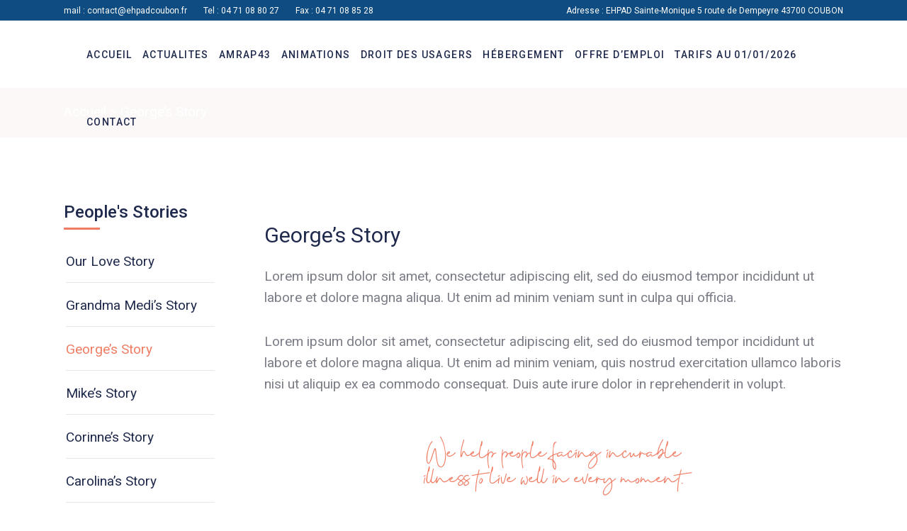

--- FILE ---
content_type: text/html; charset=UTF-8
request_url: https://www.ehpadcoubon.fr/story/georges-story/
body_size: 28433
content:
<!DOCTYPE html>
<html lang="fr-FR">
<head>
	
		<meta charset="UTF-8"/>
		<link rel="profile" href="http://gmpg.org/xfn/11"/>
		
				<meta name="viewport" content="width=device-width,initial-scale=1,user-scalable=yes">
		<meta name='robots' content='index, follow, max-image-preview:large, max-snippet:-1, max-video-preview:-1' />

	<!-- This site is optimized with the Yoast SEO plugin v22.1 - https://yoast.com/wordpress/plugins/seo/ -->
	<title>George’s Story - EHPAD Sainte-Monique</title>
	<link rel="canonical" href="https://www.ehpadcoubon.fr/story/georges-story/" />
	<meta property="og:locale" content="fr_FR" />
	<meta property="og:type" content="article" />
	<meta property="og:title" content="George’s Story - EHPAD Sainte-Monique" />
	<meta property="og:description" content="Harald has been an outpatient for nearly 4 years - he shares what a difference we made to him. Mikado did everything possible to make the process easier." />
	<meta property="og:url" content="https://www.ehpadcoubon.fr/story/georges-story/" />
	<meta property="og:site_name" content="EHPAD Sainte-Monique" />
	<meta name="twitter:card" content="summary_large_image" />
	<meta name="twitter:label1" content="Durée de lecture estimée" />
	<meta name="twitter:data1" content="4 minutes" />
	<script type="application/ld+json" class="yoast-schema-graph">{"@context":"https://schema.org","@graph":[{"@type":"WebPage","@id":"https://www.ehpadcoubon.fr/story/georges-story/","url":"https://www.ehpadcoubon.fr/story/georges-story/","name":"George’s Story - EHPAD Sainte-Monique","isPartOf":{"@id":"https://www.ehpadcoubon.fr/#website"},"primaryImageOfPage":{"@id":"https://www.ehpadcoubon.fr/story/georges-story/#primaryimage"},"image":{"@id":"https://www.ehpadcoubon.fr/story/georges-story/#primaryimage"},"thumbnailUrl":"","datePublished":"2019-08-19T10:16:01+00:00","dateModified":"2019-08-19T10:16:01+00:00","breadcrumb":{"@id":"https://www.ehpadcoubon.fr/story/georges-story/#breadcrumb"},"inLanguage":"fr-FR","potentialAction":[{"@type":"ReadAction","target":["https://www.ehpadcoubon.fr/story/georges-story/"]}]},{"@type":"ImageObject","inLanguage":"fr-FR","@id":"https://www.ehpadcoubon.fr/story/georges-story/#primaryimage","url":"","contentUrl":""},{"@type":"BreadcrumbList","@id":"https://www.ehpadcoubon.fr/story/georges-story/#breadcrumb","itemListElement":[{"@type":"ListItem","position":1,"name":"Accueil","item":"https://www.ehpadcoubon.fr/"},{"@type":"ListItem","position":2,"name":"LiveWell Stories","item":"https://www.ehpadcoubon.fr/story/"},{"@type":"ListItem","position":3,"name":"George’s Story"}]},{"@type":"WebSite","@id":"https://www.ehpadcoubon.fr/#website","url":"https://www.ehpadcoubon.fr/","name":"EHPAD Sainte-Monique","description":"","potentialAction":[{"@type":"SearchAction","target":{"@type":"EntryPoint","urlTemplate":"https://www.ehpadcoubon.fr/?s={search_term_string}"},"query-input":"required name=search_term_string"}],"inLanguage":"fr-FR"}]}</script>
	<!-- / Yoast SEO plugin. -->


<link rel='dns-prefetch' href='//fonts.googleapis.com' />
<link rel="alternate" type="application/rss+xml" title="EHPAD Sainte-Monique &raquo; Flux" href="https://www.ehpadcoubon.fr/feed/" />
<link rel="alternate" type="application/rss+xml" title="EHPAD Sainte-Monique &raquo; Flux des commentaires" href="https://www.ehpadcoubon.fr/comments/feed/" />
<link rel="alternate" type="application/rss+xml" title="EHPAD Sainte-Monique &raquo; George’s Story Flux des commentaires" href="https://www.ehpadcoubon.fr/story/georges-story/feed/" />
<style id='wp-emoji-styles-inline-css' type='text/css'>

	img.wp-smiley, img.emoji {
		display: inline !important;
		border: none !important;
		box-shadow: none !important;
		height: 1em !important;
		width: 1em !important;
		margin: 0 0.07em !important;
		vertical-align: -0.1em !important;
		background: none !important;
		padding: 0 !important;
	}
</style>
<link rel='stylesheet' id='wp-block-library-css' href='https://www.ehpadcoubon.fr/wp-includes/css/dist/block-library/style.min.css' type='text/css' media='all' />
<style id='safe-svg-svg-icon-style-inline-css' type='text/css'>
.safe-svg-cover{text-align:center}.safe-svg-cover .safe-svg-inside{display:inline-block;max-width:100%}.safe-svg-cover svg{height:100%;max-height:100%;max-width:100%;width:100%}

</style>
<style id='classic-theme-styles-inline-css' type='text/css'>
/*! This file is auto-generated */
.wp-block-button__link{color:#fff;background-color:#32373c;border-radius:9999px;box-shadow:none;text-decoration:none;padding:calc(.667em + 2px) calc(1.333em + 2px);font-size:1.125em}.wp-block-file__button{background:#32373c;color:#fff;text-decoration:none}
</style>
<style id='global-styles-inline-css' type='text/css'>
body{--wp--preset--color--black: #000000;--wp--preset--color--cyan-bluish-gray: #abb8c3;--wp--preset--color--white: #ffffff;--wp--preset--color--pale-pink: #f78da7;--wp--preset--color--vivid-red: #cf2e2e;--wp--preset--color--luminous-vivid-orange: #ff6900;--wp--preset--color--luminous-vivid-amber: #fcb900;--wp--preset--color--light-green-cyan: #7bdcb5;--wp--preset--color--vivid-green-cyan: #00d084;--wp--preset--color--pale-cyan-blue: #8ed1fc;--wp--preset--color--vivid-cyan-blue: #0693e3;--wp--preset--color--vivid-purple: #9b51e0;--wp--preset--gradient--vivid-cyan-blue-to-vivid-purple: linear-gradient(135deg,rgba(6,147,227,1) 0%,rgb(155,81,224) 100%);--wp--preset--gradient--light-green-cyan-to-vivid-green-cyan: linear-gradient(135deg,rgb(122,220,180) 0%,rgb(0,208,130) 100%);--wp--preset--gradient--luminous-vivid-amber-to-luminous-vivid-orange: linear-gradient(135deg,rgba(252,185,0,1) 0%,rgba(255,105,0,1) 100%);--wp--preset--gradient--luminous-vivid-orange-to-vivid-red: linear-gradient(135deg,rgba(255,105,0,1) 0%,rgb(207,46,46) 100%);--wp--preset--gradient--very-light-gray-to-cyan-bluish-gray: linear-gradient(135deg,rgb(238,238,238) 0%,rgb(169,184,195) 100%);--wp--preset--gradient--cool-to-warm-spectrum: linear-gradient(135deg,rgb(74,234,220) 0%,rgb(151,120,209) 20%,rgb(207,42,186) 40%,rgb(238,44,130) 60%,rgb(251,105,98) 80%,rgb(254,248,76) 100%);--wp--preset--gradient--blush-light-purple: linear-gradient(135deg,rgb(255,206,236) 0%,rgb(152,150,240) 100%);--wp--preset--gradient--blush-bordeaux: linear-gradient(135deg,rgb(254,205,165) 0%,rgb(254,45,45) 50%,rgb(107,0,62) 100%);--wp--preset--gradient--luminous-dusk: linear-gradient(135deg,rgb(255,203,112) 0%,rgb(199,81,192) 50%,rgb(65,88,208) 100%);--wp--preset--gradient--pale-ocean: linear-gradient(135deg,rgb(255,245,203) 0%,rgb(182,227,212) 50%,rgb(51,167,181) 100%);--wp--preset--gradient--electric-grass: linear-gradient(135deg,rgb(202,248,128) 0%,rgb(113,206,126) 100%);--wp--preset--gradient--midnight: linear-gradient(135deg,rgb(2,3,129) 0%,rgb(40,116,252) 100%);--wp--preset--font-size--small: 13px;--wp--preset--font-size--medium: 20px;--wp--preset--font-size--large: 36px;--wp--preset--font-size--x-large: 42px;--wp--preset--spacing--20: 0.44rem;--wp--preset--spacing--30: 0.67rem;--wp--preset--spacing--40: 1rem;--wp--preset--spacing--50: 1.5rem;--wp--preset--spacing--60: 2.25rem;--wp--preset--spacing--70: 3.38rem;--wp--preset--spacing--80: 5.06rem;--wp--preset--shadow--natural: 6px 6px 9px rgba(0, 0, 0, 0.2);--wp--preset--shadow--deep: 12px 12px 50px rgba(0, 0, 0, 0.4);--wp--preset--shadow--sharp: 6px 6px 0px rgba(0, 0, 0, 0.2);--wp--preset--shadow--outlined: 6px 6px 0px -3px rgba(255, 255, 255, 1), 6px 6px rgba(0, 0, 0, 1);--wp--preset--shadow--crisp: 6px 6px 0px rgba(0, 0, 0, 1);}:where(.is-layout-flex){gap: 0.5em;}:where(.is-layout-grid){gap: 0.5em;}body .is-layout-flow > .alignleft{float: left;margin-inline-start: 0;margin-inline-end: 2em;}body .is-layout-flow > .alignright{float: right;margin-inline-start: 2em;margin-inline-end: 0;}body .is-layout-flow > .aligncenter{margin-left: auto !important;margin-right: auto !important;}body .is-layout-constrained > .alignleft{float: left;margin-inline-start: 0;margin-inline-end: 2em;}body .is-layout-constrained > .alignright{float: right;margin-inline-start: 2em;margin-inline-end: 0;}body .is-layout-constrained > .aligncenter{margin-left: auto !important;margin-right: auto !important;}body .is-layout-constrained > :where(:not(.alignleft):not(.alignright):not(.alignfull)){max-width: var(--wp--style--global--content-size);margin-left: auto !important;margin-right: auto !important;}body .is-layout-constrained > .alignwide{max-width: var(--wp--style--global--wide-size);}body .is-layout-flex{display: flex;}body .is-layout-flex{flex-wrap: wrap;align-items: center;}body .is-layout-flex > *{margin: 0;}body .is-layout-grid{display: grid;}body .is-layout-grid > *{margin: 0;}:where(.wp-block-columns.is-layout-flex){gap: 2em;}:where(.wp-block-columns.is-layout-grid){gap: 2em;}:where(.wp-block-post-template.is-layout-flex){gap: 1.25em;}:where(.wp-block-post-template.is-layout-grid){gap: 1.25em;}.has-black-color{color: var(--wp--preset--color--black) !important;}.has-cyan-bluish-gray-color{color: var(--wp--preset--color--cyan-bluish-gray) !important;}.has-white-color{color: var(--wp--preset--color--white) !important;}.has-pale-pink-color{color: var(--wp--preset--color--pale-pink) !important;}.has-vivid-red-color{color: var(--wp--preset--color--vivid-red) !important;}.has-luminous-vivid-orange-color{color: var(--wp--preset--color--luminous-vivid-orange) !important;}.has-luminous-vivid-amber-color{color: var(--wp--preset--color--luminous-vivid-amber) !important;}.has-light-green-cyan-color{color: var(--wp--preset--color--light-green-cyan) !important;}.has-vivid-green-cyan-color{color: var(--wp--preset--color--vivid-green-cyan) !important;}.has-pale-cyan-blue-color{color: var(--wp--preset--color--pale-cyan-blue) !important;}.has-vivid-cyan-blue-color{color: var(--wp--preset--color--vivid-cyan-blue) !important;}.has-vivid-purple-color{color: var(--wp--preset--color--vivid-purple) !important;}.has-black-background-color{background-color: var(--wp--preset--color--black) !important;}.has-cyan-bluish-gray-background-color{background-color: var(--wp--preset--color--cyan-bluish-gray) !important;}.has-white-background-color{background-color: var(--wp--preset--color--white) !important;}.has-pale-pink-background-color{background-color: var(--wp--preset--color--pale-pink) !important;}.has-vivid-red-background-color{background-color: var(--wp--preset--color--vivid-red) !important;}.has-luminous-vivid-orange-background-color{background-color: var(--wp--preset--color--luminous-vivid-orange) !important;}.has-luminous-vivid-amber-background-color{background-color: var(--wp--preset--color--luminous-vivid-amber) !important;}.has-light-green-cyan-background-color{background-color: var(--wp--preset--color--light-green-cyan) !important;}.has-vivid-green-cyan-background-color{background-color: var(--wp--preset--color--vivid-green-cyan) !important;}.has-pale-cyan-blue-background-color{background-color: var(--wp--preset--color--pale-cyan-blue) !important;}.has-vivid-cyan-blue-background-color{background-color: var(--wp--preset--color--vivid-cyan-blue) !important;}.has-vivid-purple-background-color{background-color: var(--wp--preset--color--vivid-purple) !important;}.has-black-border-color{border-color: var(--wp--preset--color--black) !important;}.has-cyan-bluish-gray-border-color{border-color: var(--wp--preset--color--cyan-bluish-gray) !important;}.has-white-border-color{border-color: var(--wp--preset--color--white) !important;}.has-pale-pink-border-color{border-color: var(--wp--preset--color--pale-pink) !important;}.has-vivid-red-border-color{border-color: var(--wp--preset--color--vivid-red) !important;}.has-luminous-vivid-orange-border-color{border-color: var(--wp--preset--color--luminous-vivid-orange) !important;}.has-luminous-vivid-amber-border-color{border-color: var(--wp--preset--color--luminous-vivid-amber) !important;}.has-light-green-cyan-border-color{border-color: var(--wp--preset--color--light-green-cyan) !important;}.has-vivid-green-cyan-border-color{border-color: var(--wp--preset--color--vivid-green-cyan) !important;}.has-pale-cyan-blue-border-color{border-color: var(--wp--preset--color--pale-cyan-blue) !important;}.has-vivid-cyan-blue-border-color{border-color: var(--wp--preset--color--vivid-cyan-blue) !important;}.has-vivid-purple-border-color{border-color: var(--wp--preset--color--vivid-purple) !important;}.has-vivid-cyan-blue-to-vivid-purple-gradient-background{background: var(--wp--preset--gradient--vivid-cyan-blue-to-vivid-purple) !important;}.has-light-green-cyan-to-vivid-green-cyan-gradient-background{background: var(--wp--preset--gradient--light-green-cyan-to-vivid-green-cyan) !important;}.has-luminous-vivid-amber-to-luminous-vivid-orange-gradient-background{background: var(--wp--preset--gradient--luminous-vivid-amber-to-luminous-vivid-orange) !important;}.has-luminous-vivid-orange-to-vivid-red-gradient-background{background: var(--wp--preset--gradient--luminous-vivid-orange-to-vivid-red) !important;}.has-very-light-gray-to-cyan-bluish-gray-gradient-background{background: var(--wp--preset--gradient--very-light-gray-to-cyan-bluish-gray) !important;}.has-cool-to-warm-spectrum-gradient-background{background: var(--wp--preset--gradient--cool-to-warm-spectrum) !important;}.has-blush-light-purple-gradient-background{background: var(--wp--preset--gradient--blush-light-purple) !important;}.has-blush-bordeaux-gradient-background{background: var(--wp--preset--gradient--blush-bordeaux) !important;}.has-luminous-dusk-gradient-background{background: var(--wp--preset--gradient--luminous-dusk) !important;}.has-pale-ocean-gradient-background{background: var(--wp--preset--gradient--pale-ocean) !important;}.has-electric-grass-gradient-background{background: var(--wp--preset--gradient--electric-grass) !important;}.has-midnight-gradient-background{background: var(--wp--preset--gradient--midnight) !important;}.has-small-font-size{font-size: var(--wp--preset--font-size--small) !important;}.has-medium-font-size{font-size: var(--wp--preset--font-size--medium) !important;}.has-large-font-size{font-size: var(--wp--preset--font-size--large) !important;}.has-x-large-font-size{font-size: var(--wp--preset--font-size--x-large) !important;}
.wp-block-navigation a:where(:not(.wp-element-button)){color: inherit;}
:where(.wp-block-post-template.is-layout-flex){gap: 1.25em;}:where(.wp-block-post-template.is-layout-grid){gap: 1.25em;}
:where(.wp-block-columns.is-layout-flex){gap: 2em;}:where(.wp-block-columns.is-layout-grid){gap: 2em;}
.wp-block-pullquote{font-size: 1.5em;line-height: 1.6;}
</style>
<link rel='stylesheet' id='contact-form-7-css' href='https://www.ehpadcoubon.fr/wp-content/cache/busting/1/wp-content/plugins/contact-form-7/includes/css/styles-5.8.7.css' type='text/css' media='all' />
<link rel='stylesheet' id='livewell-mikado-default-style-css' href='https://www.ehpadcoubon.fr/wp-content/themes/livewell/style.css' type='text/css' media='all' />
<link rel='stylesheet' id='livewell-mikado-child-style-css' href='https://www.ehpadcoubon.fr/wp-content/themes/livewell-child/style.css' type='text/css' media='all' />
<link rel='stylesheet' id='livewell-mikado-modules-css' href='https://www.ehpadcoubon.fr/wp-content/themes/livewell/assets/css/modules.min.css' type='text/css' media='all' />
<style id='livewell-mikado-modules-inline-css' type='text/css'>
.postid-2097 .mkdf-content .mkdf-content-inner > .mkdf-container > .mkdf-container-inner, .postid-2097 .mkdf-content .mkdf-content-inner > .mkdf-full-width > .mkdf-full-width-inner { padding: 90px 0 70px 0;}.postid-2097 .mkdf-content .mkdf-content-inner > .mkdf-container > .mkdf-container-inner, .postid-2097 .mkdf-content .mkdf-content-inner > .mkdf-full-width > .mkdf-full-width-inner { padding: 90px 0 70px 0;}.mkdf-st-loader .mkdf-rotate-circles > div, .mkdf-st-loader .pulse, .mkdf-st-loader .double_pulse .double-bounce1, .mkdf-st-loader .double_pulse .double-bounce2, .mkdf-st-loader .cube, .mkdf-st-loader .rotating_cubes .cube1, .mkdf-st-loader .rotating_cubes .cube2, .mkdf-st-loader .stripes > div, .mkdf-st-loader .wave > div, .mkdf-st-loader .two_rotating_circles .dot1, .mkdf-st-loader .two_rotating_circles .dot2, .mkdf-st-loader .five_rotating_circles .container1 > div, .mkdf-st-loader .five_rotating_circles .container2 > div, .mkdf-st-loader .five_rotating_circles .container3 > div, .mkdf-st-loader .atom .ball-1:before, .mkdf-st-loader .atom .ball-2:before, .mkdf-st-loader .atom .ball-3:before, .mkdf-st-loader .atom .ball-4:before, .mkdf-st-loader .clock .ball:before, .mkdf-st-loader .mitosis .ball, .mkdf-st-loader .lines .line1, .mkdf-st-loader .lines .line2, .mkdf-st-loader .lines .line3, .mkdf-st-loader .lines .line4, .mkdf-st-loader .fussion .ball, .mkdf-st-loader .fussion .ball-1, .mkdf-st-loader .fussion .ball-2, .mkdf-st-loader .fussion .ball-3, .mkdf-st-loader .fussion .ball-4, .mkdf-st-loader .wave_circles .ball, .mkdf-st-loader .pulse_circles .ball { background-color: #0f4c81;}.mkdf-search-fade .mkdf-fullscreen-search-holder .mkdf-fullscreen-search-table { background-image: url(https://livewell.qodeinteractive.com/wp-content/uploads/2019/08/search-backgr-img-01.png);background-position: center 0px;background-repeat: no-repeat;}
</style>
<link rel='stylesheet' id='mkdf-dripicons-css' href='https://www.ehpadcoubon.fr/wp-content/themes/livewell/framework/lib/icons-pack/dripicons/dripicons.css' type='text/css' media='all' />
<link rel='stylesheet' id='mkdf-font_elegant-css' href='https://www.ehpadcoubon.fr/wp-content/themes/livewell/framework/lib/icons-pack/elegant-icons/style.min.css' type='text/css' media='all' />
<link rel='stylesheet' id='mkdf-font_awesome-css' href='https://www.ehpadcoubon.fr/wp-content/themes/livewell/framework/lib/icons-pack/font-awesome/css/fontawesome-all.min.css' type='text/css' media='all' />
<link rel='stylesheet' id='mkdf-ion_icons-css' href='https://www.ehpadcoubon.fr/wp-content/themes/livewell/framework/lib/icons-pack/ion-icons/css/ionicons.min.css' type='text/css' media='all' />
<link rel='stylesheet' id='mkdf-linea_icons-css' href='https://www.ehpadcoubon.fr/wp-content/themes/livewell/framework/lib/icons-pack/linea-icons/style.css' type='text/css' media='all' />
<link rel='stylesheet' id='mkdf-linear_icons-css' href='https://www.ehpadcoubon.fr/wp-content/themes/livewell/framework/lib/icons-pack/linear-icons/style.css' type='text/css' media='all' />
<link rel='stylesheet' id='mkdf-simple_line_icons-css' href='https://www.ehpadcoubon.fr/wp-content/themes/livewell/framework/lib/icons-pack/simple-line-icons/simple-line-icons.css' type='text/css' media='all' />
<link rel='stylesheet' id='mediaelement-css' href='https://www.ehpadcoubon.fr/wp-content/cache/busting/1/wp-includes/js/mediaelement/mediaelementplayer-legacy.min-4.2.17.css' type='text/css' media='all' />
<link rel='stylesheet' id='wp-mediaelement-css' href='https://www.ehpadcoubon.fr/wp-includes/js/mediaelement/wp-mediaelement.min.css' type='text/css' media='all' />
<link rel='stylesheet' id='livewell-mikado-style-dynamic-css' href='https://www.ehpadcoubon.fr/wp-content/cache/busting/1/wp-content/themes/livewell/assets/css/style_dynamic-1586359282.css' type='text/css' media='all' />
<link rel='stylesheet' id='livewell-mikado-modules-responsive-css' href='https://www.ehpadcoubon.fr/wp-content/themes/livewell/assets/css/modules-responsive.min.css' type='text/css' media='all' />
<link rel='stylesheet' id='livewell-mikado-style-dynamic-responsive-css' href='https://www.ehpadcoubon.fr/wp-content/cache/busting/1/wp-content/themes/livewell/assets/css/style_dynamic_responsive-1586359282.css' type='text/css' media='all' />
<link rel='stylesheet' id='livewell-mikado-google-fonts-css' href='https://fonts.googleapis.com/css?family=Roboto%3A300%2C400%2C500%2C700&#038;subset=latin-ext&#038;ver=1.0.0&#038;display=swap' type='text/css' media='all' />
<link rel='stylesheet' id='js_composer_front-css' href='https://www.ehpadcoubon.fr/wp-content/cache/busting/1/wp-content/plugins/js_composer/assets/css/js_composer.min-7.3.css' type='text/css' media='all' />
<script type="text/javascript" src="https://www.ehpadcoubon.fr/wp-content/cache/busting/1/wp-includes/js/jquery/jquery.min-3.7.1.js" id="jquery-core-js"></script>
<script type="text/javascript" src="https://www.ehpadcoubon.fr/wp-content/cache/busting/1/wp-includes/js/jquery/jquery-migrate.min-3.4.1.js" id="jquery-migrate-js"></script>
<script type="text/javascript" src="https://www.ehpadcoubon.fr/wp-content/cache/busting/1/wp-content/plugins/livewell-core/shortcodes/horizontal-timeline/assets/js/plugins/swipe-detect-1.js" id="jquery-swipe-detect-js"></script>
<script></script><link rel="EditURI" type="application/rsd+xml" title="RSD" href="https://www.ehpadcoubon.fr/xmlrpc.php?rsd" />
<meta name="generator" content="WordPress 6.4.3" />
<link rel='shortlink' href='https://www.ehpadcoubon.fr/?p=2097' />
<meta name="generator" content="Powered by WPBakery Page Builder - drag and drop page builder for WordPress."/>
<meta name="generator" content="Powered by Slider Revolution 6.6.20 - responsive, Mobile-Friendly Slider Plugin for WordPress with comfortable drag and drop interface." />
<link rel="icon" href="https://www.ehpadcoubon.fr/wp-content/uploads/2020/04/logo-identité-100x100.png" sizes="32x32" />
<link rel="icon" href="https://www.ehpadcoubon.fr/wp-content/uploads/2020/04/logo-identité.png" sizes="192x192" />
<link rel="apple-touch-icon" href="https://www.ehpadcoubon.fr/wp-content/uploads/2020/04/logo-identité.png" />
<meta name="msapplication-TileImage" content="https://www.ehpadcoubon.fr/wp-content/uploads/2020/04/logo-identité.png" />
<script>function setREVStartSize(e){
			//window.requestAnimationFrame(function() {
				window.RSIW = window.RSIW===undefined ? window.innerWidth : window.RSIW;
				window.RSIH = window.RSIH===undefined ? window.innerHeight : window.RSIH;
				try {
					var pw = document.getElementById(e.c).parentNode.offsetWidth,
						newh;
					pw = pw===0 || isNaN(pw) || (e.l=="fullwidth" || e.layout=="fullwidth") ? window.RSIW : pw;
					e.tabw = e.tabw===undefined ? 0 : parseInt(e.tabw);
					e.thumbw = e.thumbw===undefined ? 0 : parseInt(e.thumbw);
					e.tabh = e.tabh===undefined ? 0 : parseInt(e.tabh);
					e.thumbh = e.thumbh===undefined ? 0 : parseInt(e.thumbh);
					e.tabhide = e.tabhide===undefined ? 0 : parseInt(e.tabhide);
					e.thumbhide = e.thumbhide===undefined ? 0 : parseInt(e.thumbhide);
					e.mh = e.mh===undefined || e.mh=="" || e.mh==="auto" ? 0 : parseInt(e.mh,0);
					if(e.layout==="fullscreen" || e.l==="fullscreen")
						newh = Math.max(e.mh,window.RSIH);
					else{
						e.gw = Array.isArray(e.gw) ? e.gw : [e.gw];
						for (var i in e.rl) if (e.gw[i]===undefined || e.gw[i]===0) e.gw[i] = e.gw[i-1];
						e.gh = e.el===undefined || e.el==="" || (Array.isArray(e.el) && e.el.length==0)? e.gh : e.el;
						e.gh = Array.isArray(e.gh) ? e.gh : [e.gh];
						for (var i in e.rl) if (e.gh[i]===undefined || e.gh[i]===0) e.gh[i] = e.gh[i-1];
											
						var nl = new Array(e.rl.length),
							ix = 0,
							sl;
						e.tabw = e.tabhide>=pw ? 0 : e.tabw;
						e.thumbw = e.thumbhide>=pw ? 0 : e.thumbw;
						e.tabh = e.tabhide>=pw ? 0 : e.tabh;
						e.thumbh = e.thumbhide>=pw ? 0 : e.thumbh;
						for (var i in e.rl) nl[i] = e.rl[i]<window.RSIW ? 0 : e.rl[i];
						sl = nl[0];
						for (var i in nl) if (sl>nl[i] && nl[i]>0) { sl = nl[i]; ix=i;}
						var m = pw>(e.gw[ix]+e.tabw+e.thumbw) ? 1 : (pw-(e.tabw+e.thumbw)) / (e.gw[ix]);
						newh =  (e.gh[ix] * m) + (e.tabh + e.thumbh);
					}
					var el = document.getElementById(e.c);
					if (el!==null && el) el.style.height = newh+"px";
					el = document.getElementById(e.c+"_wrapper");
					if (el!==null && el) {
						el.style.height = newh+"px";
						el.style.display = "block";
					}
				} catch(e){
					console.log("Failure at Presize of Slider:" + e)
				}
			//});
		  };</script>
<style type="text/css" data-type="vc_custom-css">.mkdf-content-bottom .mkdf-content-bottom-inner.mkdf-grid .widget{
    margin-bottom: 70px!important;
}
mkdf-text-custom-font{
    font-size: 19px;
    letter-spacing: 0;
    line-height: 30px;
   
}</style><style type="text/css" data-type="vc_shortcodes-custom-css">.vc_custom_1565183767832{padding-top: 50px !important;padding-bottom: 30px !important;}.vc_custom_1564052087835{padding-top: 32px !important;padding-bottom: 35px !important;}</style><noscript><style> .wpb_animate_when_almost_visible { opacity: 1; }</style></noscript><noscript><style id="rocket-lazyload-nojs-css">.rll-youtube-player, [data-lazy-src]{display:none !important;}</style></noscript></head>
<body class="story-template-default single single-story postid-2097 livewell-core-1.0 livewell child-child-ver-1.0.0 livewell-ver-1.0 mkdf-smooth-page-transitions mkdf-smooth-page-transitions-preloader mkdf-grid-1300 mkdf-empty-google-api mkdf-wide-dropdown-menu-content-in-grid mkdf-sticky-header-on-scroll-down-up mkdf-dropdown-animate-height mkdf-header-standard mkdf-menu-area-shadow-disable mkdf-menu-area-in-grid-shadow-disable mkdf-menu-area-border-disable mkdf-menu-item-area-border-disable mkdf-menu-area-in-grid-border-disable mkdf-logo-area-border-disable mkdf-logo-area-in-grid-border-disable mkdf-header-vertical-shadow-disable mkdf-header-vertical-border-disable mkdf-side-menu-slide-from-right mkdf-default-mobile-header mkdf-sticky-up-mobile-header mkdf-header-top-enabled mkdf-fullscreen-search mkdf-search-fade wpb-js-composer js-comp-ver-7.3 vc_responsive" itemscope itemtype="https://schema.org/WebPage">
			<div class="mkdf-smooth-transition-loader mkdf-mimic-ajax">
				<div class="mkdf-st-loader">
					<div class="mkdf-st-loader1">
						<div class="rotating_cubes"><div class="cube1"></div><div class="cube2"></div></div>					</div>
				</div>
			</div>
		    <div class="mkdf-wrapper">
        <div class="mkdf-wrapper-inner">
            	
		
	<div class="mkdf-top-bar">
				
					<div class="mkdf-grid">
						
			<div class="mkdf-vertical-align-containers">
				<div class="mkdf-position-left"><!--
				 --><div class="mkdf-position-left-inner">
													<div id="text-16" class="widget widget_text mkdf-top-bar-widget">			<div class="textwidget"><p>mail : <a href="mailto:contact@ehpadcoubon.fr">contact@ehpadcoubon.fr</a></p>
</div>
		</div><div id="text-17" class="widget widget_text mkdf-top-bar-widget">			<div class="textwidget">
<span class='mkdf-vertical-separator' style="margin-right: 2px"></span>
</div>
		</div><div id="text-37" class="widget widget_text mkdf-top-bar-widget">			<div class="textwidget"><p>Tel : 04 71 08 80 27</p>
</div>
		</div><div id="text-18" class="widget widget_text mkdf-top-bar-widget">			<div class="textwidget">
<span class='mkdf-vertical-separator' style="margin-right: 2px"></span>
</div>
		</div><div id="text-38" class="widget widget_text mkdf-top-bar-widget">			<div class="textwidget"><p>Fax : 04 71 08 85 28</p>
</div>
		</div>											</div>
				</div>
				<div class="mkdf-position-right"><!--
				 --><div class="mkdf-position-right-inner">
													<div id="text-23" class="widget widget_text mkdf-top-bar-widget">			<div class="textwidget"><p>Adresse : EHPAD Sainte-Monique 5 route de Dempeyre 43700 COUBON</p>
</div>
		</div>											</div>
				</div>
			</div>
				
					</div>
				
			</div>
	
	<div class="mkdf-fullscreen-search-holder">
	<a class="mkdf-search-close mkdf-search-close-icon-pack" href="javascript:void(0)">
		<span aria-hidden="true" class="mkdf-icon-linear-icons lnr lnr-cross " ></span>	</a>
	<div class="mkdf-fullscreen-search-table">
		<div class="mkdf-fullscreen-search-cell">
			<div class="mkdf-fullscreen-search-inner">
				<form action="https://www.ehpadcoubon.fr/" class="mkdf-fullscreen-search-form" method="get">
					<div class="mkdf-form-holder">
						<div class="mkdf-form-label">
							
							<svg xmlns="http://www.w3.org/2000/svg" xmlns:xlink="http://www.w3.org/1999/xlink" x="0px" y="0px"
							     viewBox="0 0 91.5 93.8" style="enable-background:new 0 0 91.5 93.8; fill: currentColor;" xml:space="preserve">
<g>
	<path class="st0" d="M44.2,13.3V2.6c0-0.8,0.6-1.4,1.4-1.4c0.8,0,1.4,0.6,1.4,1.4v10.7c0,0.8-0.6,1.4-1.4,1.4
		C44.8,14.7,44.2,14.1,44.2,13.3z M3,46.7h10.7c0.8,0,1.4-0.6,1.4-1.4c0-0.8-0.6-1.4-1.4-1.4H3c-0.8,0-1.4,0.6-1.4,1.4
		C1.5,46.1,2.2,46.7,3,46.7z M88.3,43.9H77.6c-0.8,0-1.4,0.6-1.4,1.4c0,0.8,0.6,1.4,1.4,1.4h10.7c0.8,0,1.4-0.6,1.4-1.4
		C89.7,44.5,89.1,43.9,88.3,43.9z M68.2,24.1c0.4,0,0.7-0.1,1-0.4l7.6-7.6c0.6-0.6,0.6-1.4,0-2c-0.6-0.6-1.4-0.6-2,0l-7.6,7.6
		c-0.6,0.6-0.6,1.4,0,2C67.5,24,67.9,24.1,68.2,24.1z M22,23.7c0.3,0.3,0.6,0.4,1,0.4c0.4,0,0.7-0.1,1-0.4c0.6-0.6,0.6-1.4,0-2
		l-7.6-7.6c-0.6-0.6-1.4-0.6-2,0c-0.6,0.6-0.6,1.4,0,2L22,23.7z M79.2,77.9l-16.4,9.2c-0.2,0.1-0.5,0.2-0.7,0.2
		c-0.4,0-0.8-0.2-1.1-0.5C55.4,80.4,50.3,74.1,46,68c-4,5.7-9,12-15,18.8c-0.3,0.3-0.7,0.5-1.1,0.5c-0.2,0-0.5-0.1-0.7-0.2
		l-16.4-9.2c-0.4-0.2-0.7-0.7-0.7-1.2c0-0.5,0.2-1,0.6-1.2c5.9-3.9,16.4-11.5,25.5-19.6c-8.3-14.2-9.6-22.2-9.7-22.5
		c0-0.1,0-0.2,0-0.3c0,0,0,0,0-0.1c0-0.1,0-0.2,0.1-0.3c0,0,0-0.1,0-0.1c0-0.1,0.1-0.2,0.2-0.3c0,0,0,0,0,0l7.9-10.7
		c0.3-0.4,0.7-0.6,1.1-0.6h16.4c0.4,0,0.9,0.2,1.1,0.6l7.9,10.7c0,0,0,0,0,0c0.1,0.1,0.1,0.2,0.2,0.3c0,0,0,0.1,0,0.1
		c0,0.1,0,0.2,0.1,0.3c0,0,0,0,0,0.1c0,0.1,0,0.2,0,0.3c-0.1,0.5-1.5,8.5-9.7,22.5c11.7,10.4,25.3,19.5,25.5,19.6
		c0.4,0.3,0.6,0.7,0.6,1.2C79.9,77.2,79.6,77.7,79.2,77.9z M32.7,31.8h26.6l-5.8-7.9h-15L32.7,31.8z M54.9,34.6H37
		c0.7,3.5,3.7,8.3,8.9,13.8C50.7,43.4,54.2,38.5,54.9,34.6z M40.3,54c1.3-1.2,2.5-2.4,3.7-3.5c-6-6.4-9.2-11.6-9.8-15.8h-2.5
		C32.4,37.5,34.7,44.2,40.3,54z M60.3,34.6h-2.5c-2.1,14-33.4,36.3-41.6,42l13.4,7.5C52.7,57.6,58.9,39.9,60.3,34.6z M75.8,76.6
		c-4.1-2.9-14.3-10.1-23.5-18.2c-1.4,2.2-2.9,4.6-4.6,7.1c4.2,6,9.2,12.3,14.7,18.6L75.8,76.6z M13,81.5l-7.5-4.3l19.9-14.5
		c0.6-0.5,0.8-1.3,0.3-2c-0.5-0.6-1.3-0.8-2-0.3L2.1,76.2c-0.4,0.3-0.6,0.7-0.6,1.2c0,0.5,0.3,0.9,0.7,1.1l9.4,5.4
		c0.2,0.1,0.5,0.2,0.7,0.2c0.5,0,1-0.3,1.2-0.7C13.9,82.8,13.7,81.9,13,81.5z M80.2,82.5c-3,1.7-13.1,7.4-13.1,7.4l1.4,2.5
		c0,0,10.2-5.7,13.1-7.4c0.7-0.4,0.9-1.2,0.5-1.9C81.7,82.3,80.8,82.1,80.2,82.5z M85.4,78.8l-1.6,0.9c-0.7,0.4-0.9,1.2-0.5,1.9
		c0.3,0.5,0.7,0.7,1.2,0.7c0.2,0,0.5-0.1,0.7-0.2l1.6-0.9c0.7-0.4,0.9-1.2,0.5-1.9C87,78.6,86.1,78.4,85.4,78.8z"/>
</g>
</svg>
							
							<h1 class="mkdf-search-label">
								How can we help you?							</h1>
						</div>
						<div class="mkdf-form-holder-inner">
							<div class="mkdf-field-holder">
								<input type="text" placeholder="Search..." name="s" class="mkdf-search-field" autocomplete="off" required />
							</div>
							<button type="submit" class="mkdf-search-submit mkdf-search-submit-icon-pack">
								<span aria-hidden="true" class="mkdf-icon-linear-icons lnr lnr-magnifier " ></span>							</button>
							<div class="mkdf-line"></div>
						</div>
					</div>
				</form>
			</div>
		</div>
	</div>
</div>
<header class="mkdf-page-header">
		
				
	<div class="mkdf-menu-area mkdf-menu-left">
				
					<div class="mkdf-grid">
						
			<div class="mkdf-vertical-align-containers">
				<div class="mkdf-position-left"><!--
				 --><div class="mkdf-position-left-inner">
						
	
	<div class="mkdf-logo-wrapper">
		<a itemprop="url" href="https://www.ehpadcoubon.fr/" >
			<img itemprop="image" class="mkdf-normal-logo" src="data:image/svg+xml,%3Csvg%20xmlns='http://www.w3.org/2000/svg'%20viewBox='0%200%200%200'%3E%3C/svg%3E" alt="logo" data-lazy-src="https://www.ehpadcoubon.fr/wp-content/uploads/2020/04/logo.svg"/><noscript><img itemprop="image" class="mkdf-normal-logo" src="https://www.ehpadcoubon.fr/wp-content/uploads/2020/04/logo.svg" alt="logo"/></noscript>
			<img itemprop="image" class="mkdf-dark-logo" src="data:image/svg+xml,%3Csvg%20xmlns='http://www.w3.org/2000/svg'%20viewBox='0%200%200%200'%3E%3C/svg%3E" alt="dark logo" data-lazy-src="https://www.ehpadcoubon.fr/wp-content/uploads/2020/04/logo.svg"/><noscript><img itemprop="image" class="mkdf-dark-logo" src="https://www.ehpadcoubon.fr/wp-content/uploads/2020/04/logo.svg" alt="dark logo"/></noscript>			<img itemprop="image" class="mkdf-light-logo" src="data:image/svg+xml,%3Csvg%20xmlns='http://www.w3.org/2000/svg'%20viewBox='0%200%200%200'%3E%3C/svg%3E" alt="light logo" data-lazy-src="https://www.ehpadcoubon.fr/wp-content/uploads/2020/03/logo.png"/><noscript><img itemprop="image" class="mkdf-light-logo" src="https://www.ehpadcoubon.fr/wp-content/uploads/2020/03/logo.png" alt="light logo"/></noscript>		</a>
	</div>

														
	<nav class="mkdf-main-menu mkdf-drop-down mkdf-default-nav">
		<ul id="menu-nav" class="clearfix"><li id="nav-menu-item-2764" class="menu-item menu-item-type-post_type menu-item-object-page menu-item-home  narrow"><a href="https://www.ehpadcoubon.fr/" class=""><span class="item_outer"><span class="item_text">Accueil</span></span></a></li>
<li id="nav-menu-item-3312" class="menu-item menu-item-type-post_type menu-item-object-page  narrow"><a href="https://www.ehpadcoubon.fr/actualites/" class=""><span class="item_outer"><span class="item_text">Actualites</span></span></a></li>
<li id="nav-menu-item-2960" class="menu-item menu-item-type-post_type menu-item-object-page menu-item-has-children  has_sub narrow"><a href="https://www.ehpadcoubon.fr/lassociation/" class=" no_link" onclick="JavaScript: return false;"><span class="item_outer"><span class="item_text">AMRAP43</span><i class="mkdf-menu-arrow fa fa-angle-down"></i></span></a>
<div class="second"><div class="inner"><ul>
	<li id="nav-menu-item-2884" class="menu-item menu-item-type-post_type menu-item-object-page "><a href="https://www.ehpadcoubon.fr/lassociation/" class=""><span class="item_outer"><span class="item_text">L&rsquo;association</span></span></a></li>
	<li id="nav-menu-item-2774" class="menu-item menu-item-type-post_type menu-item-object-page "><a href="https://www.ehpadcoubon.fr/le-conseil-de-secteur/" class=""><span class="item_outer"><span class="item_text">Le Conseil de Secteur</span></span></a></li>
</ul></div></div>
</li>
<li id="nav-menu-item-2767" class="menu-item menu-item-type-post_type menu-item-object-page  narrow"><a href="https://www.ehpadcoubon.fr/animations/" class=""><span class="item_outer"><span class="item_text">Animations</span></span></a></li>
<li id="nav-menu-item-2769" class="menu-item menu-item-type-post_type menu-item-object-page  narrow"><a href="https://www.ehpadcoubon.fr/droit-des-usagers/" class=""><span class="item_outer"><span class="item_text">Droit des usagers</span></span></a></li>
<li id="nav-menu-item-3190" class="menu-item menu-item-type-custom menu-item-object-custom menu-item-has-children  has_sub narrow"><a href="https://www.ehpadcoubon.fr/hebergement-permanent/" class=""><span class="item_outer"><span class="item_text">Hébergement</span><i class="mkdf-menu-arrow fa fa-angle-down"></i></span></a>
<div class="second"><div class="inner"><ul>
	<li id="nav-menu-item-3189" class="menu-item menu-item-type-post_type menu-item-object-page "><a href="https://www.ehpadcoubon.fr/hebergement-permanent/" class=""><span class="item_outer"><span class="item_text">Hébergement Permanent</span></span></a></li>
	<li id="nav-menu-item-3188" class="menu-item menu-item-type-post_type menu-item-object-page "><a href="https://www.ehpadcoubon.fr/hp-cantou/" class=""><span class="item_outer"><span class="item_text">HP CANTOU</span></span></a></li>
</ul></div></div>
</li>
<li id="nav-menu-item-2771" class="menu-item menu-item-type-post_type menu-item-object-page  narrow"><a href="https://www.ehpadcoubon.fr/offre-demploi/" class=""><span class="item_outer"><span class="item_text">Offre d&#8217;emploi</span></span></a></li>
<li id="nav-menu-item-2772" class="menu-item menu-item-type-post_type menu-item-object-page  narrow"><a href="https://www.ehpadcoubon.fr/tarifs/" class=""><span class="item_outer"><span class="item_text">Tarifs au 01/01/2026</span></span></a></li>
<li id="nav-menu-item-2768" class="menu-item menu-item-type-post_type menu-item-object-page  narrow"><a href="https://www.ehpadcoubon.fr/contact/" class=""><span class="item_outer"><span class="item_text">Contact</span></span></a></li>
</ul>	</nav>

											</div>
				</div>
								<div class="mkdf-position-right"><!--
				 --><div class="mkdf-position-right-inner">
															<a class="mkdf-social-icon-widget-holder mkdf-icon-has-hover mkdf-icon-in-circle-yes"  style="color: #ffffff;;margin: 0 16px 0 22px;" href="https://www.facebook.com/QodeInteractive/" target="_blank">
				<span class="mkdf-social-icon-widget fab fa-facebook-f      "></span>			</a>
						<a class="mkdf-social-icon-widget-holder mkdf-icon-has-hover mkdf-icon-in-circle-yes"  style="color: #ffffff;" href="https://www.instagram.com/qodeinteractive/" target="_blank">
				<span class="mkdf-social-icon-widget fab fa-instagram      "></span>			</a>
						<a class="mkdf-social-icon-widget-holder mkdf-icon-has-hover mkdf-icon-in-circle-yes"  style="color: #ffffff;;margin: 0 19px 0 0;" href="https://twitter.com/QodeInteractive" target="_blank">
				<span class="mkdf-social-icon-widget fab fa-twitter      "></span>			</a>
			<div class="widget mkdf-separator-widget"><div class="mkdf-separator-holder clearfix  mkdf-separator-center mkdf-separator-normal">
	<div class="mkdf-separator" style="border-style: solid"></div>
</div>
</div><div id="text-7" class="widget widget_text mkdf-header-widget-area-one">			<div class="textwidget"><p><span style="margin-left: 22px; letter-spacing: 0.1em; position: relative; top: 2px;">GET HELP 24/7</span><br />
<a class="mkdf-main-color-hover" style="font-size: 18px; color: #1f294c; line-height: 20px; font-weight: 600; margin-right: 2px;" href="tel:07078055100;">0807 8055 100</a></p>
</div>
		</div>					</div>
				</div>
			</div>
			
					</div>
			</div>
			
		
	
<div class="mkdf-sticky-header">
        <div class="mkdf-sticky-holder mkdf-menu-left">
                <div class="mkdf-grid">
                        <div class="mkdf-vertical-align-containers">
                <div class="mkdf-position-left"><!--
                 --><div class="mkdf-position-left-inner">
                        
	
	<div class="mkdf-logo-wrapper">
		<a itemprop="url" href="https://www.ehpadcoubon.fr/" >
			<img itemprop="image" class="mkdf-normal-logo" src="data:image/svg+xml,%3Csvg%20xmlns='http://www.w3.org/2000/svg'%20viewBox='0%200%200%200'%3E%3C/svg%3E" alt="logo" data-lazy-src="https://www.ehpadcoubon.fr/wp-content/uploads/2020/04/logo.svg"/><noscript><img itemprop="image" class="mkdf-normal-logo" src="https://www.ehpadcoubon.fr/wp-content/uploads/2020/04/logo.svg" alt="logo"/></noscript>
			<img itemprop="image" class="mkdf-dark-logo" src="data:image/svg+xml,%3Csvg%20xmlns='http://www.w3.org/2000/svg'%20viewBox='0%200%200%200'%3E%3C/svg%3E" alt="dark logo" data-lazy-src="https://www.ehpadcoubon.fr/wp-content/uploads/2020/04/logo.svg"/><noscript><img itemprop="image" class="mkdf-dark-logo" src="https://www.ehpadcoubon.fr/wp-content/uploads/2020/04/logo.svg" alt="dark logo"/></noscript>			<img itemprop="image" class="mkdf-light-logo" src="data:image/svg+xml,%3Csvg%20xmlns='http://www.w3.org/2000/svg'%20viewBox='0%200%200%200'%3E%3C/svg%3E" alt="light logo" data-lazy-src="https://www.ehpadcoubon.fr/wp-content/uploads/2020/03/logo.png"/><noscript><img itemprop="image" class="mkdf-light-logo" src="https://www.ehpadcoubon.fr/wp-content/uploads/2020/03/logo.png" alt="light logo"/></noscript>		</a>
	</div>

                                                    
<nav class="mkdf-main-menu mkdf-drop-down mkdf-sticky-nav">
    <ul id="menu-nav-1" class="clearfix"><li id="sticky-nav-menu-item-2764" class="menu-item menu-item-type-post_type menu-item-object-page menu-item-home  narrow"><a href="https://www.ehpadcoubon.fr/" class=""><span class="item_outer"><span class="item_text">Accueil</span><span class="plus"></span></span></a></li>
<li id="sticky-nav-menu-item-3312" class="menu-item menu-item-type-post_type menu-item-object-page  narrow"><a href="https://www.ehpadcoubon.fr/actualites/" class=""><span class="item_outer"><span class="item_text">Actualites</span><span class="plus"></span></span></a></li>
<li id="sticky-nav-menu-item-2960" class="menu-item menu-item-type-post_type menu-item-object-page menu-item-has-children  has_sub narrow"><a href="https://www.ehpadcoubon.fr/lassociation/" class=" no_link" onclick="JavaScript: return false;"><span class="item_outer"><span class="item_text">AMRAP43</span><span class="plus"></span><i class="mkdf-menu-arrow fa fa-angle-down"></i></span></a>
<div class="second"><div class="inner"><ul>
	<li id="sticky-nav-menu-item-2884" class="menu-item menu-item-type-post_type menu-item-object-page "><a href="https://www.ehpadcoubon.fr/lassociation/" class=""><span class="item_outer"><span class="item_text">L&rsquo;association</span><span class="plus"></span></span></a></li>
	<li id="sticky-nav-menu-item-2774" class="menu-item menu-item-type-post_type menu-item-object-page "><a href="https://www.ehpadcoubon.fr/le-conseil-de-secteur/" class=""><span class="item_outer"><span class="item_text">Le Conseil de Secteur</span><span class="plus"></span></span></a></li>
</ul></div></div>
</li>
<li id="sticky-nav-menu-item-2767" class="menu-item menu-item-type-post_type menu-item-object-page  narrow"><a href="https://www.ehpadcoubon.fr/animations/" class=""><span class="item_outer"><span class="item_text">Animations</span><span class="plus"></span></span></a></li>
<li id="sticky-nav-menu-item-2769" class="menu-item menu-item-type-post_type menu-item-object-page  narrow"><a href="https://www.ehpadcoubon.fr/droit-des-usagers/" class=""><span class="item_outer"><span class="item_text">Droit des usagers</span><span class="plus"></span></span></a></li>
<li id="sticky-nav-menu-item-3190" class="menu-item menu-item-type-custom menu-item-object-custom menu-item-has-children  has_sub narrow"><a href="https://www.ehpadcoubon.fr/hebergement-permanent/" class=""><span class="item_outer"><span class="item_text">Hébergement</span><span class="plus"></span><i class="mkdf-menu-arrow fa fa-angle-down"></i></span></a>
<div class="second"><div class="inner"><ul>
	<li id="sticky-nav-menu-item-3189" class="menu-item menu-item-type-post_type menu-item-object-page "><a href="https://www.ehpadcoubon.fr/hebergement-permanent/" class=""><span class="item_outer"><span class="item_text">Hébergement Permanent</span><span class="plus"></span></span></a></li>
	<li id="sticky-nav-menu-item-3188" class="menu-item menu-item-type-post_type menu-item-object-page "><a href="https://www.ehpadcoubon.fr/hp-cantou/" class=""><span class="item_outer"><span class="item_text">HP CANTOU</span><span class="plus"></span></span></a></li>
</ul></div></div>
</li>
<li id="sticky-nav-menu-item-2771" class="menu-item menu-item-type-post_type menu-item-object-page  narrow"><a href="https://www.ehpadcoubon.fr/offre-demploi/" class=""><span class="item_outer"><span class="item_text">Offre d&#8217;emploi</span><span class="plus"></span></span></a></li>
<li id="sticky-nav-menu-item-2772" class="menu-item menu-item-type-post_type menu-item-object-page  narrow"><a href="https://www.ehpadcoubon.fr/tarifs/" class=""><span class="item_outer"><span class="item_text">Tarifs au 01/01/2026</span><span class="plus"></span></span></a></li>
<li id="sticky-nav-menu-item-2768" class="menu-item menu-item-type-post_type menu-item-object-page  narrow"><a href="https://www.ehpadcoubon.fr/contact/" class=""><span class="item_outer"><span class="item_text">Contact</span><span class="plus"></span></span></a></li>
</ul></nav>

                                            </div>
                </div>
                                <div class="mkdf-position-right"><!--
                 --><div class="mkdf-position-right-inner">
                                                                    </div>
                </div>
            </div>
                    </div>
            </div>
	</div>

	
	</header>


<header class="mkdf-mobile-header">
		
	<div class="mkdf-mobile-header-inner">
		<div class="mkdf-mobile-header-holder">
			            <div class="mkdf-grid">
                            <div class="mkdf-vertical-align-containers">
                    <div class="mkdf-position-left"><!--
                     --><div class="mkdf-position-left-inner">
                            
<div class="mkdf-mobile-logo-wrapper">
	<a itemprop="url" href="https://www.ehpadcoubon.fr/" >
		<img itemprop="image" src="data:image/svg+xml,%3Csvg%20xmlns='http://www.w3.org/2000/svg'%20viewBox='0%200%203%203'%3E%3C/svg%3E" width="3" height="3"  alt="Mobile Logo" data-lazy-src="https://www.ehpadcoubon.fr/wp-content/uploads/2020/04/logo.svg"/><noscript><img itemprop="image" src="https://www.ehpadcoubon.fr/wp-content/uploads/2020/04/logo.svg" width="3" height="3"  alt="Mobile Logo"/></noscript>
	</a>
</div>

                        </div>
                    </div>
                    <div class="mkdf-position-right"><!--
                     --><div class="mkdf-position-right-inner">
                                                                                        <div class="mkdf-mobile-menu-opener mkdf-mobile-menu-opener-icon-pack">
                                    <a href="javascript:void(0)">
                                                                                <span class="mkdf-mobile-menu-icon">
                                            <span aria-hidden="true" class="mkdf-icon-font-elegant icon_menu "></span>                                        </span>
                                    </a>
                                </div>
                                                    </div>
                    </div>
				</div>
                        </div>
		    		</div>
		
	<nav class="mkdf-mobile-nav" role="navigation" aria-label="Mobile Menu">
		<div class="mkdf-grid">
			<ul id="menu-nav-2" class=""><li id="mobile-menu-item-2764" class="menu-item menu-item-type-post_type menu-item-object-page menu-item-home "><a href="https://www.ehpadcoubon.fr/" class=""><span>Accueil</span></a></li>
<li id="mobile-menu-item-3312" class="menu-item menu-item-type-post_type menu-item-object-page "><a href="https://www.ehpadcoubon.fr/actualites/" class=""><span>Actualites</span></a></li>
<li id="mobile-menu-item-2960" class="menu-item menu-item-type-post_type menu-item-object-page menu-item-has-children  has_sub"><h6><span>AMRAP43</span></h6><span class="mobile_arrow"><i class="mkdf-sub-arrow lnr lnr-chevron-right"></i><i class="lnr lnr-chevron-down"></i></span>
<ul class="sub_menu">
	<li id="mobile-menu-item-2884" class="menu-item menu-item-type-post_type menu-item-object-page "><a href="https://www.ehpadcoubon.fr/lassociation/" class=""><span>L&rsquo;association</span></a></li>
	<li id="mobile-menu-item-2774" class="menu-item menu-item-type-post_type menu-item-object-page "><a href="https://www.ehpadcoubon.fr/le-conseil-de-secteur/" class=""><span>Le Conseil de Secteur</span></a></li>
</ul>
</li>
<li id="mobile-menu-item-2767" class="menu-item menu-item-type-post_type menu-item-object-page "><a href="https://www.ehpadcoubon.fr/animations/" class=""><span>Animations</span></a></li>
<li id="mobile-menu-item-2769" class="menu-item menu-item-type-post_type menu-item-object-page "><a href="https://www.ehpadcoubon.fr/droit-des-usagers/" class=""><span>Droit des usagers</span></a></li>
<li id="mobile-menu-item-3190" class="menu-item menu-item-type-custom menu-item-object-custom menu-item-has-children  has_sub"><a href="https://www.ehpadcoubon.fr/hebergement-permanent/" class=""><span>Hébergement</span></a><span class="mobile_arrow"><i class="mkdf-sub-arrow lnr lnr-chevron-right"></i><i class="lnr lnr-chevron-down"></i></span>
<ul class="sub_menu">
	<li id="mobile-menu-item-3189" class="menu-item menu-item-type-post_type menu-item-object-page "><a href="https://www.ehpadcoubon.fr/hebergement-permanent/" class=""><span>Hébergement Permanent</span></a></li>
	<li id="mobile-menu-item-3188" class="menu-item menu-item-type-post_type menu-item-object-page "><a href="https://www.ehpadcoubon.fr/hp-cantou/" class=""><span>HP CANTOU</span></a></li>
</ul>
</li>
<li id="mobile-menu-item-2771" class="menu-item menu-item-type-post_type menu-item-object-page "><a href="https://www.ehpadcoubon.fr/offre-demploi/" class=""><span>Offre d&#8217;emploi</span></a></li>
<li id="mobile-menu-item-2772" class="menu-item menu-item-type-post_type menu-item-object-page "><a href="https://www.ehpadcoubon.fr/tarifs/" class=""><span>Tarifs au 01/01/2026</span></a></li>
<li id="mobile-menu-item-2768" class="menu-item menu-item-type-post_type menu-item-object-page "><a href="https://www.ehpadcoubon.fr/contact/" class=""><span>Contact</span></a></li>
</ul>		</div>
	</nav>

	</div>
	
	</header>

			<a id='mkdf-back-to-top' href='#'>
                <span class="mkdf-icon-stack">
                     <i class="mkdf-icon-ion-icon ion-chevron-up "></i>                </span>
			</a>
			        
            <div class="mkdf-content" >
                <div class="mkdf-content-inner">
<div class="mkdf-title-holder mkdf-breadcrumbs-type mkdf-breadcrumb-without-image mkdf-title-va-header-bottom" style="height: 70px" data-height="70">
		<div class="mkdf-title-wrapper" style="height: 70px">
		<div class="mkdf-title-inner">
			<div class="mkdf-grid">
				<div itemprop="breadcrumb" class="mkdf-breadcrumbs "><a itemprop="url" href="https://www.ehpadcoubon.fr/">Accueil</a><span class="mkdf-delimiter">&nbsp;&gt;&nbsp;</span><span class="mkdf-current">George’s Story</span></div>			</div>
	    </div>
	</div>
</div>

    <div class="mkdf-container">
        <div class="mkdf-container-inner clearfix">
            <div class="mkdf-storie-single-holder">
    <div class="mkdf-full-width">
        <div class="mkdf-full-width-inner">

            <div class="mkdf-grid-row">
                
                <div class="mkdf-grid-col-3">
                    <div class="mkdf-storie-top-right">
                        	<div class="mkdf-storie-related-holder">
	    <h4 class="mkdf-storie-related-title">People&#039;s Stories</h4>
	    <div class="mkdf-storie-related-list clearfix">
		    <ul class="mkdf-storie-item-list">
	        	                	            
		            	                    <li class="mkdf-storie-item ">
							<a class="mkdf-storie-title-link" href="https://www.ehpadcoubon.fr/story/our-love-story/">
								<span class="mkdf-storie-title-link-text">
									Our Love Story								</span>
							</a>
	                    </li>
	                	                	            
		            	                    <li class="mkdf-storie-item ">
							<a class="mkdf-storie-title-link" href="https://www.ehpadcoubon.fr/story/grandma-medis-story/">
								<span class="mkdf-storie-title-link-text">
									Grandma Medi’s Story								</span>
							</a>
	                    </li>
	                	                	            
		            	                    <li class="mkdf-storie-item mkdf-storie-active">
							<a class="mkdf-storie-title-link" href="https://www.ehpadcoubon.fr/story/georges-story/">
								<span class="mkdf-storie-title-link-text">
									George’s Story								</span>
							</a>
	                    </li>
	                	                	            
		            	                    <li class="mkdf-storie-item ">
							<a class="mkdf-storie-title-link" href="https://www.ehpadcoubon.fr/story/mikes-story/">
								<span class="mkdf-storie-title-link-text">
									Mike’s Story								</span>
							</a>
	                    </li>
	                	                	            
		            	                    <li class="mkdf-storie-item ">
							<a class="mkdf-storie-title-link" href="https://www.ehpadcoubon.fr/story/corinnes-story/">
								<span class="mkdf-storie-title-link-text">
									Corinne’s Story								</span>
							</a>
	                    </li>
	                	                	            
		            	                    <li class="mkdf-storie-item ">
							<a class="mkdf-storie-title-link" href="https://www.ehpadcoubon.fr/story/carolinas-story/">
								<span class="mkdf-storie-title-link-text">
									Carolina’s Story								</span>
							</a>
	                    </li>
	                	                	            
		            	                    <li class="mkdf-storie-item ">
							<a class="mkdf-storie-title-link" href="https://www.ehpadcoubon.fr/story/grandpa-barrys-story/">
								<span class="mkdf-storie-title-link-text">
									Grandpa Barry’s Story								</span>
							</a>
	                    </li>
	                		    </ul>
	    </div>
	</div>
                    </div>
                </div>
                
                <div class="mkdf-grid-col-9">
                    <div class="mkdf-storie-top-left">
                        <div class="mkdf-el-content-wrapper">
                                                            <div class="mkdf-storie-heading-container">
                                    <div class="mkdf-storie-heading-image">
                                                                            </div>
                                </div>
                                                        <div class="mkdf-storie-title-holder">
    <h3 class="mkdf-storie-title">George’s Story</h3>
</div>                            <div class="mkdf-storie-content">
    <div class="wpb-content-wrapper"><div class="vc_row wpb_row vc_row-fluid" ><div class="wpb_column vc_column_container vc_col-sm-12"><div class="vc_column-inner"><div class="wpb_wrapper">
	<div class="wpb_text_column wpb_content_element  mkdf-text-custom-font" >
		<div class="wpb_wrapper">
			<p>Lorem ipsum dolor sit amet, consectetur adipiscing elit, sed do eiusmod tempor incididunt ut labore et dolore magna aliqua. Ut enim ad minim veniam sunt in culpa qui officia.</p>

		</div>
	</div>
<div class="vc_empty_space"   style="height: 22px"><span class="vc_empty_space_inner"></span></div>
	<div class="wpb_text_column wpb_content_element  mkdf-text-custom-font" >
		<div class="wpb_wrapper">
			<p>Lorem ipsum dolor sit amet, consectetur adipiscing elit, sed do eiusmod tempor incididunt ut labore et dolore magna aliqua. Ut enim ad minim veniam, quis nostrud exercitation ullamco laboris nisi ut aliquip ex ea commodo consequat. Duis aute irure dolor in reprehenderit in volupt.</p>

		</div>
	</div>
<div class="vc_row wpb_row vc_inner vc_row-fluid vc_custom_1564052087835 mkdf-content-aligment-center" ><div class="wpb_column vc_column_container vc_col-sm-12 vc_col-lg-offset-3 vc_col-lg-6"><div class="vc_column-inner"><div class="wpb_wrapper"><h2 class="mkdf-custom-font-holder  mkdf-cf-9754  " style="font-family: Cervanttis;font-size: 28px;color: #f07c63" data-item-class="mkdf-cf-9754">
	We help people facing incurable illness to live well in every moment.</h2></div></div></div></div>
	<div class="wpb_text_column wpb_content_element  mkdf-text-custom-font" >
		<div class="wpb_wrapper">
			<p>Excepteur sint occaecat cupidatat non. Every act of kindness from you means a lot comfort to people. Ut enim ad minim veniamquis nostrud exercitation ullamco laboris nisi ut aliquip ex ea commodo consequat. <strong>Duis aute irure dolor</strong> <strong>in reprehenderit</strong> in voluptate velit esse cillum dolore eu fugiat nulla pariatur. Excepteur sint occaecat cupidatat non proidensunt in culpa qui officia deserunt mollit anim id est laborum. Sed ut perspiciatis unde omnis iste natus error sit voluptatem accusantium doloremque laudantium, totam rem aperiam, eaque ipsa quae culpa.</p>

		</div>
	</div>
<div class="vc_empty_space"   style="height: 22px"><span class="vc_empty_space_inner"></span></div>
	<div class="wpb_text_column wpb_content_element  mkdf-text-custom-font" >
		<div class="wpb_wrapper">
			<p>ab illo inventore veritatis et quasi architecto beatae vitae dicta sunt explicabo. <span style="text-decoration: underline;"> Nemo enim ipsam voluptatem quia voluptas sit aspernatur aut odit aut fugit</span>, sed quia consequuntur magni dolores eos qui ratione voluptatem sequi nesciunt. Neque porro quisquam est, qui dolorem ipsum quia dolor sit amet, consectetur, adipisci velit, sed quia non numquam eius modi tempora incidunt ut labore et dolore magnam aliquam quaerat voluptatem culpa qui officia numquam sunt in culpa qui officia deserunt.</p>

		</div>
	</div>
</div></div></div></div><div class="vc_row wpb_row vc_row-fluid vc_custom_1565183767832" ><div class="wpb_column vc_column_container vc_col-sm-12 vc_col-lg-offset-0 vc_col-lg-12"><div class="vc_column-inner"><div class="wpb_wrapper"><div class="mkdf-image-gallery mkdf-grid-list mkdf-grid-masonry-list mkdf-disable-bottom-space  mkdf-ig-masonry-type mkdf-three-columns mkdf-small-space  mkdf-image-behavior-lightbox">
	<div class="mkdf-ig-inner mkdf-outer-space mkdf-masonry-list-wrapper">
		<div class="mkdf-masonry-grid-sizer"></div>
		<div class="mkdf-masonry-grid-gutter"></div>
								<div class="mkdf-ig-image mkdf-item-space ">
				<div class="mkdf-ig-image-inner">
											<a itemprop="image" class="mkdf-ig-lightbox" href="" data-rel="prettyPhoto[image_gallery_pretty_photo-874]" title="">
																						</a>
																</div>
			</div>
								<div class="mkdf-ig-image mkdf-item-space ">
				<div class="mkdf-ig-image-inner">
											<a itemprop="image" class="mkdf-ig-lightbox" href="" data-rel="prettyPhoto[image_gallery_pretty_photo-874]" title="">
																						</a>
																</div>
			</div>
								<div class="mkdf-ig-image mkdf-item-space ">
				<div class="mkdf-ig-image-inner">
											<a itemprop="image" class="mkdf-ig-lightbox" href="" data-rel="prettyPhoto[image_gallery_pretty_photo-874]" title="">
																						</a>
																</div>
			</div>
								<div class="mkdf-ig-image mkdf-item-space ">
				<div class="mkdf-ig-image-inner">
											<a itemprop="image" class="mkdf-ig-lightbox" href="" data-rel="prettyPhoto[image_gallery_pretty_photo-874]" title="">
																						</a>
																</div>
			</div>
			</div>
</div>
	<div class="wpb_text_column wpb_content_element " >
		<div class="wpb_wrapper">
			<p style="text-align: center;"><em>The local hospice for south west &amp; central London for over 125 years</em></p>

		</div>
	</div>
</div></div></div></div><div class="vc_row wpb_row vc_row-fluid" ><div class="wpb_column vc_column_container vc_col-sm-12"><div class="vc_column-inner"><div class="wpb_wrapper">
	<div class="wpb_text_column wpb_content_element  mkdf-text-custom-font" >
		<div class="wpb_wrapper">
			<p>Excepteur sint occaecat cupidatat nonsint occaecat cupidatat non ute irure dolor in reprehenderit . Meancommodo consequat. Duis aute irure dolor in reprehenderit in voluptate velit esse cillum dolore eu fugiat nulla pariatur. Excepteur sint occaecat cupidatat non proidensunt in culpa qui officia deserunt mollit anim id est laborum. Sed ut perspiciatis unde omnis iste natus error sit voluptatem accusantium doloremque laudantium, totam rem aperiam, eaque ipsa <span style="text-decoration: underline;"> quae ab illo inventore veritatis et quasi architecto beatae vitae dicta sunt explicabo,</span>. Nemo enim ipsam voluptatem quia voluptas sit aspernatur aut odit aut fugit, sed quia consequuntur magni dolores eos qui ratione voluptatem sequi nesciunt. Neque porro quisquam est, qui dolorem ipsum quia dolor sit amet, consectetur, adipisci velit, sed quia non numquam eius modi tempora incidunt ut labore et dolore magnam aliquam quaerat voluptatem sunt in culpa qui officia deserunt est laborum aliquam.</p>

		</div>
	</div>
<div class="vc_empty_space"   style="height: 40px"><span class="vc_empty_space_inner"></span></div>
	<div class="wpb_text_column wpb_content_element " >
		<div class="wpb_wrapper">
			<blockquote>
<p>Green Citizens Club raise funds for Mikado</p>
</blockquote>

		</div>
	</div>
<div class="vc_empty_space"   style="height: 40px"><span class="vc_empty_space_inner"></span></div>
	<div class="wpb_text_column wpb_content_element  mkdf-text-custom-font" >
		<div class="wpb_wrapper">
			<p>Excepteur sint occaecat cupidatat nonsint occaecat cupidatat non ute irure dolor in reprehenderit  eu fugiat nulla. Ut enim ad minim veniamquis nostrud exercitation ullamco laboris nisi ut aliquip ex ea commodo consequat. <strong>Duis aute irure dolor</strong> <strong>in reprehenderit</strong> in voluptate velit esse cillum dolore eu fugiat nulla pariatur. Excepteur sint occaecat cupidatat non proidensunt in culpa qui officia deserunt mollit anim id est laborum. Sed ut perspiciatis unde omnis iste natus error sit voluptatem accusantium doloremque laudantium, totam rem aperiam, eaque ipsa quae sunt in culpa qui officia deserunt  qui officia deserunt est laborum.</p>

		</div>
	</div>
</div></div></div></div>
</div></div>                        </div>
                    </div>
                </div>
		    </div>
	    </div>
    </div>
</div>	    </div>
	</div>
<div class="mkdf-content-bottom" >
	<div class="mkdf-content-bottom-inner mkdf-grid">
		<div class="widget mkdf-call-to-action-widget"><div class="mkdf-call-to-action-holder  mkdf-normal-layout " style="background-color: #fcf8f7">
	<div class="mkdf-cta-inner ">
		<div class="mkdf-cta-title-holder">
			<div class="mkdf-cta-title-inner">
								<h3 class="mkdf-cta-title" >
				Need clinical advice?			</h3>
						</div>
			<div class="mkdf-cta-subtitle">
				Call 0807 8055 100			</div>
		</div>
		<div class="mkdf-cta-text-holder">
			<div class="mkdf-cta-text">Your donation makes a difference, however you give. Every act of kindness from you means a lot.</div>
		</div>
		<div class="mkdf-cta-button-holder" >
			<div class="mkdf-cta-button"><a itemprop="url" href="#" target="Same Window"  class="mkdf-btn mkdf-btn-medium mkdf-btn-solid mkdf-btn-icon"  >	<span aria-hidden="true" class="mkdf-icon-linear-icons lnr lnr-pointer-right " ></span>	<span class="mkdf-btn-text">support us</span></a></div>
		</div>
	</div>
</div></div>	</div>
</div></div> <!-- close div.content_inner -->
	</div>  <!-- close div.content -->
					<footer class="mkdf-page-footer mkdf-skin-light">
				<div class="mkdf-footer-top-holder">
    <div class="mkdf-footer-top-inner mkdf-grid">
        <div class="mkdf-grid-row mkdf-footer-top-alignment-left">
                            <div class="mkdf-column-content mkdf-grid-col-3">
                    <div id="media_image-6" class="widget mkdf-footer-column-1 widget_media_image"><a href="https://www.ehpadcoubon.fr/"><img width="355" height="101" src="data:image/svg+xml,%3Csvg%20xmlns='http://www.w3.org/2000/svg'%20viewBox='0%200%20355%20101'%3E%3C/svg%3E" class="image wp-image-3262  attachment-full size-full" alt="" style="max-width: 100%; height: auto;" decoding="async" data-lazy-src="https://www.ehpadcoubon.fr/wp-content/uploads/2020/04/logo.svg" /><noscript><img width="355" height="101" src="https://www.ehpadcoubon.fr/wp-content/uploads/2020/04/logo.svg" class="image wp-image-3262  attachment-full size-full" alt="" style="max-width: 100%; height: auto;" decoding="async" /></noscript></a></div><div id="block-3" class="widget mkdf-footer-column-1 widget_block">
<div style="height:20px" aria-hidden="true" class="wp-block-spacer"></div>
</div><div id="block-2" class="widget mkdf-footer-column-1 widget_block widget_media_image"><div class="wp-block-image">
<figure class="aligncenter size-full is-resized"><img decoding="async" width="600" height="139" src="data:image/svg+xml,%3Csvg%20xmlns='http://www.w3.org/2000/svg'%20viewBox='0%200%20600%20139'%3E%3C/svg%3E" alt="" class="wp-image-7483" style="object-fit:cover;width:600px;height:auto" data-lazy-srcset="https://www.ehpadcoubon.fr/wp-content/uploads/2025/04/france-relance.png 600w, https://www.ehpadcoubon.fr/wp-content/uploads/2025/04/france-relance-300x70.png 300w" data-lazy-sizes="(max-width: 600px) 100vw, 600px" data-lazy-src="https://www.ehpadcoubon.fr/wp-content/uploads/2025/04/france-relance.png" /><noscript><img decoding="async" width="600" height="139" src="https://www.ehpadcoubon.fr/wp-content/uploads/2025/04/france-relance.png" alt="" class="wp-image-7483" style="object-fit:cover;width:600px;height:auto" srcset="https://www.ehpadcoubon.fr/wp-content/uploads/2025/04/france-relance.png 600w, https://www.ehpadcoubon.fr/wp-content/uploads/2025/04/france-relance-300x70.png 300w" sizes="(max-width: 600px) 100vw, 600px" /></noscript></figure></div></div><div id="block-6" class="widget mkdf-footer-column-1 widget_block">
<div style="height:10px" aria-hidden="true" class="wp-block-spacer"></div>
</div><div id="block-5" class="widget mkdf-footer-column-1 widget_block">
<div class="wp-block-columns is-layout-flex wp-container-core-columns-layout-1 wp-block-columns-is-layout-flex">
<div class="wp-block-column is-vertically-aligned-center is-layout-flow wp-block-column-is-layout-flow"><div class="wp-block-image">
<figure class="aligncenter size-full is-resized"><img decoding="async" width="255" height="300" src="data:image/svg+xml,%3Csvg%20xmlns='http://www.w3.org/2000/svg'%20viewBox='0%200%20255%20300'%3E%3C/svg%3E" alt="" class="wp-image-7485" style="width:auto;height:100px" data-lazy-src="https://www.ehpadcoubon.fr/wp-content/uploads/2025/05/CFPPA_RVB_COULEUR_Haute-Loire.png"/><noscript><img decoding="async" width="255" height="300" src="https://www.ehpadcoubon.fr/wp-content/uploads/2025/05/CFPPA_RVB_COULEUR_Haute-Loire.png" alt="" class="wp-image-7485" style="width:auto;height:100px"/></noscript></figure></div></div>



<div class="wp-block-column is-vertically-aligned-center is-layout-flow wp-block-column-is-layout-flow"><div class="wp-block-image">
<figure class="aligncenter size-full is-resized"><img decoding="async" width="169" height="107" src="data:image/svg+xml,%3Csvg%20xmlns='http://www.w3.org/2000/svg'%20viewBox='0%200%20169%20107'%3E%3C/svg%3E" alt="" class="wp-image-7486" style="width:auto;height:90px" data-lazy-src="https://www.ehpadcoubon.fr/wp-content/uploads/2025/05/logo-cnsa.png"/><noscript><img decoding="async" width="169" height="107" src="https://www.ehpadcoubon.fr/wp-content/uploads/2025/05/logo-cnsa.png" alt="" class="wp-image-7486" style="width:auto;height:90px"/></noscript></figure></div></div>
</div>
</div>                </div>
                            <div class="mkdf-column-content mkdf-grid-col-3">
                    <div id="text-3" class="widget mkdf-footer-column-2 widget_text"><div class="mkdf-widget-title-holder"><h4 class="mkdf-widget-title">Adresse :</h4></div>			<div class="textwidget"><p><b>AMRAP 43 – EHPAD Sainte-Monique</b></p>
<p>5 route de Dempeyre</p>
<p>43700 COUBON</p>
</div>
		</div>                </div>
                            <div class="mkdf-column-content mkdf-grid-col-3">
                    <div id="text-39" class="widget mkdf-footer-column-3 widget_text"><div class="mkdf-widget-title-holder"><h4 class="mkdf-widget-title">Contact :</h4></div>			<div class="textwidget"><p>Tel : 04 71 08 80 27</p>
<p>Fax : 04 71 08 85 28</p>
<p>contact@ehpadcoubon.fr</p>
</div>
		</div>                </div>
                            <div class="mkdf-column-content mkdf-grid-col-3">
                    <div class="widget mkdf-blog-list-widget" ><div class="mkdf-blog-list-holder mkdf-grid-list mkdf-bl-minimal mkdf-one-columns mkdf-disable-bottom-space mkdf-tiny-space mkdf-bl-pag-no-pagination"  data-type=minimal data-number-of-posts=2 data-number-of-columns=one data-space-between-items=tiny data-orderby=date data-order=DESC data-image-size=thumbnail data-title-tag=h4 data-excerpt-length=40 data-post-info-section=yes data-post-info-image=yes data-post-info-author=yes data-post-info-date=yes data-post-info-category=yes data-post-info-comments=no data-post-info-like=no data-post-info-share=no data-pagination-type=no-pagination data-max-num-pages=164 data-next-page=2>
	<div class="mkdf-bl-wrapper mkdf-outer-space">
		<ul class="mkdf-blog-list">
			<li class="mkdf-bl-item mkdf-item-space clearfix">
	<div class="mkdf-bli-inner">
		
	<div class="mkdf-post-image">
					<a itemprop="url" href="https://www.ehpadcoubon.fr/2026/01/14/poursuite-des-travaux-dextension-et-de-restructuration-presentation-du-phasage/" title="Poursuite des travaux d&rsquo;extension et de restructuration : présentation du phasage">
					<img width="150" height="150" src="data:image/svg+xml,%3Csvg%20xmlns='http://www.w3.org/2000/svg'%20viewBox='0%200%20150%20150'%3E%3C/svg%3E" class="attachment-thumbnail size-thumbnail wp-post-image" alt="" decoding="async" data-lazy-srcset="https://www.ehpadcoubon.fr/wp-content/uploads/2026/01/R3-150x150.jpg 150w, https://www.ehpadcoubon.fr/wp-content/uploads/2026/01/R3-650x650.jpg 650w, https://www.ehpadcoubon.fr/wp-content/uploads/2026/01/R3-1300x1300.jpg 1300w" data-lazy-sizes="(max-width: 150px) 100vw, 150px" data-lazy-src="https://www.ehpadcoubon.fr/wp-content/uploads/2026/01/R3-150x150.jpg" /><noscript><img width="150" height="150" src="https://www.ehpadcoubon.fr/wp-content/uploads/2026/01/R3-150x150.jpg" class="attachment-thumbnail size-thumbnail wp-post-image" alt="" decoding="async" srcset="https://www.ehpadcoubon.fr/wp-content/uploads/2026/01/R3-150x150.jpg 150w, https://www.ehpadcoubon.fr/wp-content/uploads/2026/01/R3-650x650.jpg 650w, https://www.ehpadcoubon.fr/wp-content/uploads/2026/01/R3-1300x1300.jpg 1300w" sizes="(max-width: 150px) 100vw, 150px" /></noscript>					</a>
					</div>
		<div class="mkdf-bli-content">
			<div itemprop="dateCreated" class="mkdf-post-info-date entry-date published updated">
            <a itemprop="url" href="https://www.ehpadcoubon.fr/2026/01/">
    
        14 janvier 2026        </a>
    <meta itemprop="interactionCount" content="UserComments: 0"/>
</div>			<div class="mkdf-post-info-category">
    <a href="https://www.ehpadcoubon.fr/category/non-classe/" rel="category tag">Non classé</a></div>			
<h4 itemprop="name" class="entry-title mkdf-post-title" >
            <a itemprop="url" href="https://www.ehpadcoubon.fr/2026/01/14/poursuite-des-travaux-dextension-et-de-restructuration-presentation-du-phasage/" title="Poursuite des travaux d&rsquo;extension et de restructuration : présentation du phasage">
            Poursuite des travaux d&rsquo;extension et de restructuration : présentation du phasage            </a>
    </h4>		</div>
	</div>
</li><li class="mkdf-bl-item mkdf-item-space clearfix">
	<div class="mkdf-bli-inner">
		
	<div class="mkdf-post-image">
					<a itemprop="url" href="https://www.ehpadcoubon.fr/2026/01/07/ceremonie-des-voeux/" title="Cérémonie des vœux &#8230;">
					<img width="150" height="150" src="data:image/svg+xml,%3Csvg%20xmlns='http://www.w3.org/2000/svg'%20viewBox='0%200%20150%20150'%3E%3C/svg%3E" class="attachment-thumbnail size-thumbnail wp-post-image" alt="" decoding="async" data-lazy-srcset="https://www.ehpadcoubon.fr/wp-content/uploads/2026/01/002-150x150.jpg 150w, https://www.ehpadcoubon.fr/wp-content/uploads/2026/01/002-650x650.jpg 650w" data-lazy-sizes="(max-width: 150px) 100vw, 150px" data-lazy-src="https://www.ehpadcoubon.fr/wp-content/uploads/2026/01/002-150x150.jpg" /><noscript><img width="150" height="150" src="https://www.ehpadcoubon.fr/wp-content/uploads/2026/01/002-150x150.jpg" class="attachment-thumbnail size-thumbnail wp-post-image" alt="" decoding="async" srcset="https://www.ehpadcoubon.fr/wp-content/uploads/2026/01/002-150x150.jpg 150w, https://www.ehpadcoubon.fr/wp-content/uploads/2026/01/002-650x650.jpg 650w" sizes="(max-width: 150px) 100vw, 150px" /></noscript>					</a>
					</div>
		<div class="mkdf-bli-content">
			<div itemprop="dateCreated" class="mkdf-post-info-date entry-date published updated">
            <a itemprop="url" href="https://www.ehpadcoubon.fr/2026/01/">
    
        7 janvier 2026        </a>
    <meta itemprop="interactionCount" content="UserComments: 0"/>
</div>			<div class="mkdf-post-info-category">
    <a href="https://www.ehpadcoubon.fr/category/non-classe/" rel="category tag">Non classé</a></div>			
<h4 itemprop="name" class="entry-title mkdf-post-title" >
            <a itemprop="url" href="https://www.ehpadcoubon.fr/2026/01/07/ceremonie-des-voeux/" title="Cérémonie des vœux &#8230;">
            Cérémonie des vœux &#8230;            </a>
    </h4>		</div>
	</div>
</li>		</ul>
	</div>
	</div></div>                </div>
                    </div>
    </div>
</div><div class="mkdf-footer-bottom-holder">
    <div class="mkdf-footer-bottom-inner mkdf-grid">
        <div class="mkdf-grid-row ">
                            <div class="mkdf-grid-col-4">
                    <div id="text-5" class="widget mkdf-footer-bottom-column-1 widget_text">			<div class="textwidget"><p>© Copyright 2020, COQPIT  Réalisation par l&rsquo;agence  <a href="https://www.coqpit.fr/" target="_blank" rel="noopener">COQPIT</a></p>
</div>
		</div>                </div>
                            <div class="mkdf-grid-col-4">
                    <div id="custom_html-4" class="widget_text widget mkdf-footer-bottom-column-2 widget_custom_html"><div class="textwidget custom-html-widget"><div style="margin-left: 55px">
<svg version="1.0" xmlns="http://www.w3.org/2000/svg"
 width="100px" height="37px" viewbox="0 0 207.000000 118.000000"
 preserveaspectratio="xMidYMid meet">

<g transform="translate(0.000000,118.000000) scale(0.100000,-0.100000)"
fill="#000000" stroke="none">
<path d="M260 1165 c-74 -21 -130 -56 -179 -111 -23 -26 -41 -50 -41 -53 0 -3
24 -19 52 -35 37 -20 53 -25 56 -16 3 7 20 30 39 51 44 48 110 74 189 73 111
-1 174 -57 174 -156 0 -52 4 -49 -95 -68 -220 -44 -381 -130 -421 -226 -24
-58 -20 -64 42 -64 55 0 58 2 98 47 49 56 141 101 268 132 47 11 91 21 97 21
7 0 11 -35 11 -100 l0 -100 61 0 60 0 -3 223 -3 224 -30 49 c-61 98 -233 148
-375 109z"/>
<path d="M1091 1157 c-38 -12 -129 -92 -150 -131 -24 -43 -31 -30 -31 54 l0
80 -60 0 -60 0 0 -300 0 -300 60 0 60 0 0 100 c0 81 4 111 25 165 49 130 122
205 221 225 l54 11 0 55 0 54 -42 -1 c-24 -1 -58 -6 -77 -12z"/>
<path d="M27 472 c-45 -49 8 -118 68 -90 33 15 42 51 21 83 -20 30 -65 34 -89
7z"/>
<path d="M178 478 c15 -15 16 -74 2 -83 -16 -10 -1 -25 18 -18 28 10 52 35 52
55 0 25 -35 58 -62 58 -17 0 -19 -3 -10 -12z"/>
<path d="M293 428 c-10 -57 -7 -73 8 -45 12 21 29 22 29 2 0 -8 4 -15 9 -15 4
0 5 19 0 43 -4 23 -8 48 -9 55 0 6 -6 12 -14 12 -10 0 -18 -18 -23 -52z m24
-10 c-3 -7 -5 -2 -5 12 0 14 2 19 5 13 2 -7 2 -19 0 -25z"/>
<path d="M701 423 c1 -32 3 -49 6 -38 8 33 20 38 27 11 3 -14 11 -26 16 -26 6
0 6 9 1 23 -5 13 -5 30 0 39 13 24 0 48 -27 48 -23 0 -24 -3 -23 -57z m34 17
c-5 -8 -11 -8 -17 -2 -6 6 -7 16 -3 22 5 8 11 8 17 2 6 -6 7 -16 3 -22z"/>
<path d="M1123 425 c0 -33 2 -45 4 -27 2 18 2 45 0 60 -2 15 -4 0 -4 -33z"/>
<path d="M1270 429 c0 -36 -4 -49 -12 -47 -18 6 -22 46 -6 66 12 15 11 16 -5
3 -27 -21 -19 -75 11 -79 21 -3 22 0 22 52 0 31 -2 56 -5 56 -3 0 -5 -23 -5
-51z"/>
<path d="M1393 464 c-3 -8 4 -25 16 -38 32 -34 25 -65 -8 -33 -11 10 -13 9 -9
-3 3 -11 21 -16 61 -17 l57 -2 0 38 c0 41 -23 62 -44 41 -8 -8 -6 -9 5 -5 27
10 31 -11 5 -28 -22 -15 -25 -14 -45 7 -24 26 -28 51 -6 42 8 -3 15 -1 15 4 0
16 -40 11 -47 -6z m105 -66 c-6 -18 -28 -21 -28 -4 0 9 7 16 16 16 9 0 14 -5
12 -12z"/>
<path d="M1588 469 c-7 -20 6 -92 17 -96 8 -2 11 41 6 100 -1 11 -19 8 -23 -4z"/>
<path d="M370 445 c-7 -8 -10 -22 -6 -30 3 -8 1 -26 -4 -39 -9 -24 3 -46 24
-46 5 0 2 6 -9 13 -14 11 -15 16 -5 22 8 5 18 1 27 -10 12 -18 13 -18 13 -1 0
10 -8 20 -18 23 -19 5 -26 63 -7 63 6 -1 10 -9 9 -20 0 -10 3 -17 8 -14 13 8
9 41 -6 47 -8 3 -20 -1 -26 -8z"/>
<path d="M432 448 c-21 -21 -11 -78 13 -78 8 0 16 4 19 9 3 5 -2 8 -11 7 -9 0
-18 5 -20 12 -3 7 4 12 16 12 24 0 28 22 8 39 -10 8 -17 7 -25 -1z m28 -19 c0
-5 -7 -9 -15 -9 -15 0 -20 12 -9 23 8 8 24 -1 24 -14z"/>
<path d="M493 415 c0 -27 2 -38 4 -22 2 15 2 37 0 50 -2 12 -4 0 -4 -28z"/>
<path d="M520 412 l5 -47 3 39 c2 21 0 42 -5 47 -4 4 -6 -13 -3 -39z"/>
<path d="M550 440 c-14 -27 -5 -70 15 -70 7 0 16 4 19 9 3 5 -2 8 -12 7 -20
-1 -27 31 -12 54 9 13 11 13 21 0 9 -12 10 -12 7 -1 -7 24 -26 24 -38 1z"/>
<path d="M611 437 c-5 -14 -7 -34 -4 -46 6 -22 27 -28 38 -11 3 6 -1 7 -9 4
-11 -4 -16 0 -16 10 0 9 7 16 16 16 10 0 14 7 12 22 -4 31 -26 34 -37 5z m29
-8 c0 -5 -4 -9 -10 -9 -5 0 -10 7 -10 16 0 8 5 12 10 9 6 -3 10 -10 10 -16z"/>
<path d="M777 453 c-4 -3 -7 -21 -7 -40 0 -36 23 -54 42 -35 8 8 5 9 -11 5
-15 -4 -21 -1 -21 11 0 9 8 16 20 16 22 0 26 20 8 38 -14 14 -22 15 -31 5z
m31 -21 c2 -7 -3 -12 -12 -12 -9 0 -16 7 -16 16 0 17 22 14 28 -4z"/>
<path d="M842 447 c-13 -17 -13 -89 1 -80 5 3 16 -2 24 -12 12 -18 13 -18 13
-1 0 10 -8 20 -18 23 -19 5 -26 63 -7 63 6 -1 10 -9 9 -20 0 -10 3 -17 8 -14
13 8 9 41 -6 47 -8 3 -19 0 -24 -6z"/>
<path d="M903 415 c0 -27 2 -38 4 -22 2 15 2 37 0 50 -2 12 -4 0 -4 -28z"/>
<path d="M932 448 c-26 -26 -7 -86 23 -75 12 5 15 17 13 44 -3 39 -16 51 -36
31z m28 -34 c0 -24 -4 -34 -12 -32 -24 8 -22 68 2 68 5 0 10 -16 10 -36z"/>
<path d="M1018 448 c7 -7 13 -28 13 -47 1 -26 3 -29 6 -12 6 31 -5 71 -19 71
-9 0 -9 -3 0 -12z"/>
<path d="M1063 453 c-7 -2 -13 -9 -13 -15 0 -7 5 -7 13 1 8 6 17 8 20 4 12
-12 7 -21 -14 -26 -28 -7 -21 -41 9 -45 22 -3 23 0 20 39 -3 42 -11 52 -35 42z
m27 -58 c0 -8 -7 -15 -15 -15 -16 0 -20 12 -8 23 11 12 23 8 23 -8z"/>
<path d="M1157 454 c-4 -4 -7 -25 -7 -46 0 -26 4 -38 14 -38 8 0 18 4 21 10 3
6 -1 7 -9 4 -11 -4 -16 0 -16 10 0 9 7 16 16 16 10 0 14 7 12 22 -3 22 -19 33
-31 22z m23 -19 c0 -8 -4 -15 -10 -15 -5 0 -10 7 -10 15 0 8 5 15 10 15 6 0
10 -7 10 -15z"/>
<path d="M1304 436 c-8 -35 -1 -60 19 -64 9 -2 17 1 17 7 0 6 -7 8 -15 5 -9
-4 -15 0 -15 10 0 9 8 16 20 16 11 0 20 5 20 11 0 6 -9 8 -21 4 -16 -5 -20 -3
-16 6 2 8 10 13 16 11 7 -1 10 2 6 8 -11 17 -24 11 -31 -14z"/>
<path d="M1557 449 c6 -8 13 -30 16 -49 4 -28 4 -26 3 9 -1 30 -6 46 -16 49
-12 4 -13 2 -3 -9z"/>
<path d="M1630 439 c-16 -29 -4 -69 20 -69 11 0 20 4 20 9 0 5 -7 8 -16 7 -9
0 -19 5 -21 12 -3 7 5 12 21 12 29 0 30 3 16 31 -14 25 -27 24 -40 -2z m30 -4
c0 -8 -7 -15 -15 -15 -9 0 -12 6 -9 15 4 8 10 15 15 15 5 0 9 -7 9 -15z"/>
<path d="M980 410 c0 -22 5 -40 10 -40 6 0 10 18 10 40 0 22 -4 40 -10 40 -5
0 -10 -18 -10 -40z"/>
<path d="M1520 410 c0 -22 5 -40 10 -40 6 0 10 18 10 40 0 22 -4 40 -10 40 -5
0 -10 -18 -10 -40z"/>
<path d="M837 339 c7 -7 15 -10 18 -7 3 3 -2 9 -12 12 -14 6 -15 5 -6 -5z"/>
<path d="M27 293 c-2 -5 -7 -25 -11 -46 -4 -21 -9 -46 -12 -55 -5 -14 -4 -14
6 1 6 10 14 30 16 45 6 31 14 42 15 21 1 -27 7 -47 19 -66 11 -17 11 -17 6 0
-3 10 -9 36 -12 58 -6 39 -18 57 -27 42z"/>
<path d="M91 228 c-1 -27 3 -48 7 -48 4 0 6 17 4 38 -5 58 -10 62 -11 10z"/>
<path d="M123 225 c0 -27 2 -38 4 -22 2 15 2 37 0 50 -2 12 -4 0 -4 -28z"/>
<path d="M151 255 c0 -11 6 -33 13 -50 l13 -30 11 40 c16 53 14 69 -2 25 l-13
-35 -11 35 c-6 20 -10 26 -11 15z"/>
<path d="M214 246 c-3 -14 -3 -34 1 -45 6 -21 29 -28 39 -12 3 5 -2 8 -11 7
-9 0 -18 5 -20 12 -3 7 4 12 16 12 22 0 25 8 15 34 -9 24 -33 19 -40 -8z m36
-7 c0 -5 -7 -9 -15 -9 -15 0 -20 12 -9 23 8 8 24 -1 24 -14z"/>
<path d="M283 225 c0 -27 2 -38 4 -22 2 15 2 37 0 50 -2 12 -4 0 -4 -28z"/>
<path d="M332 258 c-7 -7 -12 -17 -12 -22 0 -6 5 -3 11 7 15 25 32 21 27 -8
-3 -13 -1 -22 3 -19 5 3 9 16 9 30 0 26 -18 32 -38 12z"/>
<path d="M390 224 c0 -27 4 -43 10 -39 6 3 10 24 10 46 0 21 -4 39 -10 39 -5
0 -10 -21 -10 -46z"/>
<path d="M430 222 l5 -47 3 39 c2 21 0 42 -5 47 -4 4 -6 -13 -3 -39z"/>
<path d="M467 263 c-4 -3 -7 -21 -7 -40 0 -37 23 -54 43 -33 9 10 7 11 -10 5
-17 -5 -23 -2 -23 9 0 9 9 16 20 16 21 0 24 8 14 34 -6 16 -26 21 -37 9z m31
-21 c2 -7 -3 -12 -12 -12 -9 0 -16 7 -16 16 0 17 22 14 28 -4z"/>
<path d="M528 223 c6 -2 18 -2 25 0 6 3 1 5 -13 5 -14 0 -19 -2 -12 -5z"/>
<path d="M322 174 c-1 -13 3 -24 8 -24 5 0 7 7 4 15 -4 9 0 15 9 15 9 0 18 -7
20 -15 4 -12 5 -12 3 1 0 9 -10 20 -21 24 -17 6 -21 3 -23 -16z"/>
<path d="M11 93 c1 -32 4 -46 6 -30 4 24 23 40 23 19 0 -5 7 -17 15 -28 14
-18 14 -17 5 10 -7 20 -7 32 1 42 17 20 3 44 -26 44 -24 0 -25 -2 -24 -57z
m44 27 c0 -8 -8 -16 -17 -18 -13 -2 -18 3 -18 18 0 15 5 20 18 18 9 -2 17 -10
17 -18z"/>
<path d="M92 95 c0 -56 1 -58 8 -20 4 22 4 49 -1 60 -5 13 -8 0 -7 -40z"/>
<path d="M426 139 c-3 -8 -10 -34 -15 -59 -8 -38 -8 -42 3 -27 7 9 17 17 21
17 4 0 14 -8 21 -17 10 -15 11 -9 2 32 -11 55 -24 77 -32 54z m23 -51 c1 -5
-6 -8 -15 -8 -11 0 -14 5 -10 16 3 9 6 21 7 27 0 12 17 -20 18 -35z"/>
<path d="M485 95 c0 -30 3 -55 8 -55 4 0 7 25 7 55 0 30 -3 55 -7 55 -5 0 -8
-25 -8 -55z"/>
<path d="M128 80 c2 -22 6 -40 8 -40 2 0 4 18 4 40 0 22 -3 40 -8 40 -4 0 -6
-18 -4 -40z"/>
<path d="M167 113 c-10 -9 -9 -73 1 -73 4 0 6 16 4 36 -3 28 -1 35 9 32 9 -3
13 -18 12 -39 -1 -28 0 -30 9 -16 19 35 -10 86 -35 60z"/>
<path d="M232 78 l1 -43 4 38 c2 20 8 37 13 37 5 0 11 -17 13 -37 l4 -38 1 43
c2 36 -1 42 -18 42 -17 0 -20 -6 -18 -42z"/>
<path d="M297 114 c-10 -10 -9 -62 2 -68 5 -4 7 3 4 14 -4 16 0 20 17 20 15 0
20 5 18 17 -3 19 -29 29 -41 17z m33 -14 c0 -5 -7 -10 -15 -10 -8 0 -15 5 -15
10 0 6 7 10 15 10 8 0 15 -4 15 -10z"/>
<path d="M521 58 c1 -35 4 -53 6 -40 2 12 11 22 18 22 17 0 28 34 20 60 -3 11
-15 20 -26 20 -17 0 -19 -7 -18 -62z m34 22 c0 -13 -6 -25 -12 -27 -9 -3 -13
6 -13 27 0 21 4 30 13 28 6 -3 12 -15 12 -28z"/>
<path d="M585 101 c-9 -31 3 -61 26 -61 10 0 19 4 19 10 0 5 -6 7 -14 4 -8 -3
-17 0 -21 6 -4 7 2 14 14 17 13 3 21 12 19 22 -5 24 -35 25 -43 2z m35 -1 c0
-5 -7 -10 -16 -10 -8 0 -12 5 -9 10 3 6 10 10 16 10 5 0 9 -4 9 -10z"/>
<path d="M650 106 c0 -7 7 -19 15 -26 8 -7 15 -17 15 -22 0 -6 -7 -8 -15 -4
-8 3 -15 1 -15 -4 0 -6 9 -10 20 -10 24 0 28 35 5 44 -8 3 -15 10 -15 17 0 6
7 9 15 5 8 -3 15 -1 15 4 0 6 -9 10 -20 10 -11 0 -20 -6 -20 -14z"/>
<path d="M368 73 c7 -3 16 -2 19 1 4 3 -2 6 -13 5 -11 0 -14 -3 -6 -6z"/>
<path d="M325 50 c-3 -5 -1 -10 4 -10 6 0 11 5 11 10 0 6 -2 10 -4 10 -3 0 -8
-4 -11 -10z"/>
</g>
</svg>
<svg version="1.0" xmlns="http://www.w3.org/2000/svg"
 x="0px" y="0px" width="100px" height="37px" viewbox="0 0 433.5 132.5" style="enable-background:new 0 0 433.5 132.5;" xml:space="preserve">

<g transform="translate(0.000000,90.000000) scale(0.100000,-0.100000)"
fill="#000000" stroke="none">
<path d="M1020 645 l0 -255 35 0 34 0 3 111 3 111 83 2 82 1 0 -112 0 -113 40
0 40 0 0 255 0 255 -41 0 -40 0 3 -99 3 -100 -83 -3 c-46 -2 -86 -1 -88 1 -2
2 -4 49 -4 103 l0 98 -35 0 -35 0 0 -255z"/>
<path d="M2560 646 l0 -256 109 0 109 0 4 28 c7 48 1 52 -73 52 l-69 0 -1 198
c-1 108 -2 204 -3 212 -1 10 -14 16 -38 18 l-38 3 0 -255z"/>
<path d="M3120 860 l0 -40 40 0 40 0 0 40 0 40 -40 0 -40 0 0 -40z"/>
<path d="M2022 862 c-26 -22 -32 -34 -32 -64 0 -31 -4 -38 -20 -38 -17 0 -20
-7 -20 -39 0 -31 4 -38 18 -37 15 1 18 -13 22 -137 5 -152 12 -167 71 -167 47
0 59 10 59 47 0 27 -3 34 -15 29 -39 -15 -45 2 -45 120 l0 114 25 0 c22 0 25
4 25 35 0 30 -3 35 -25 35 -23 0 -24 3 -27 64 l-3 65 -33 -27z"/>
<path d="M271 799 c-21 -46 -47 -104 -58 -129 -45 -99 -104 -275 -154 -450
-28 -102 -54 -190 -56 -197 -3 -6 37 4 89 23 51 20 145 49 208 65 127 33 250
76 250 88 0 5 -13 39 -29 78 -15 38 -52 145 -80 238 -48 156 -117 354 -127
364 -2 2 -21 -34 -43 -80z"/>
<path d="M905 868 c-3 -7 -18 -58 -34 -113 -114 -397 -171 -564 -239 -700
l-20 -40 36 -3 c45 -4 48 0 100 131 81 204 152 481 168 660 6 69 1 98 -11 65z"/>
<path d="M1456 760 c-37 -11 -62 -35 -74 -70 -10 -26 -8 -28 21 -33 24 -3 35
2 52 21 20 23 26 25 56 16 28 -8 35 -15 37 -40 3 -30 1 -31 -68 -52 -43 -13
-79 -31 -90 -44 -22 -26 -26 -93 -9 -131 22 -48 97 -62 142 -27 30 24 37 25
37 5 0 -11 11 -15 39 -15 l40 0 -10 32 c-5 18 -9 89 -9 159 0 142 -7 159 -77
178 -43 12 -48 12 -87 1z m83 -287 c-23 -43 -84 -42 -95 2 -11 43 4 64 54 79
l47 13 3 -35 c2 -20 -2 -46 -9 -59z"/>
<path d="M2220 754 c-53 -22 -82 -75 -88 -160 -10 -151 57 -231 173 -210 26 5
44 18 65 48 33 45 32 53 -7 61 -21 4 -33 -2 -54 -24 -15 -16 -32 -29 -37 -29
-22 0 -61 46 -64 75 l-3 30 98 3 97 3 -1 42 c0 23 -6 57 -12 75 -15 41 -63 92
-87 92 -10 0 -24 2 -32 5 -7 2 -29 -3 -48 -11z m66 -60 c23 -6 44 -42 44 -74
0 -18 -7 -20 -60 -20 l-60 0 0 30 c0 17 9 39 20 50 22 22 25 22 56 14z"/>
<path d="M2910 763 c-72 -14 -120 -95 -120 -201 0 -184 198 -250 278 -92 31
62 30 151 -1 211 -33 62 -94 94 -157 82z m67 -88 c52 -36 55 -166 5 -206 -70
-55 -142 41 -112 149 18 69 59 91 107 57z"/>
<path d="M3360 762 c-8 -2 -25 -16 -37 -30 l-23 -27 0 28 c0 23 -4 27 -29 27
-17 0 -31 -6 -35 -16 -3 -9 -6 -92 -6 -185 l0 -169 40 0 40 0 0 125 c0 121 1
127 25 151 20 20 29 23 44 14 18 -9 21 -6 30 26 6 21 8 40 6 44 -7 11 -37 17
-55 12z"/>
<path d="M3490 748 c-57 -39 -75 -81 -75 -178 0 -98 16 -139 68 -170 67 -41
147 -18 183 52 18 35 19 33 -24 41 -28 6 -34 3 -44 -17 -22 -50 -85 -35 -104
24 -7 19 -10 38 -7 43 2 4 49 7 105 7 l100 0 -7 47 c-15 105 -52 153 -126 167
-28 5 -43 1 -69 -16z m97 -67 c9 -11 19 -18 23 -16 3 2 4 -12 2 -31 l-4 -34
-59 0 c-55 0 -59 1 -59 24 0 31 36 76 61 76 10 0 27 -9 36 -19z"/>
<path d="M1656 729 c-9 -45 -7 -206 3 -259 17 -87 99 -118 160 -61 32 30 41
30 41 -1 0 -13 8 -18 30 -18 l30 0 0 185 0 185 -35 0 -35 0 0 -129 c0 -113 -2
-131 -20 -153 -24 -32 -53 -40 -77 -23 -15 11 -19 34 -23 157 l-5 143 -31 3
c-28 3 -32 0 -38 -29z"/>
<path d="M3120 575 l0 -185 40 0 40 0 0 185 0 185 -40 0 -40 0 0 -185z"/>
<path d="M600 712 c-33 -33 -40 -46 -40 -80 0 -33 6 -45 31 -66 40 -34 68 -32
101 8 23 28 26 38 18 62 -4 16 -12 42 -17 58 -4 16 -18 35 -30 44 -22 14 -25
12 -63 -26z"/>
<path d="M2442 573 c3 -24 8 -27 41 -29 20 0 37 2 38 5 0 3 2 16 5 29 4 20 0
22 -42 22 -43 0 -45 -1 -42 -27z"/>
<path d="M1760 329 c0 -4 -3 -14 -6 -23 -10 -25 12 -19 30 8 15 23 15 25 -4
23 -11 -1 -20 -4 -20 -8z"/>
<path d="M1198 145 c-2 -69 -1 -130 0 -135 2 -6 37 -10 78 -10 67 0 74 2 74
20 0 18 -7 20 -60 20 l-60 0 0 40 0 40 55 0 c48 0 55 2 55 20 0 18 -7 20 -56
20 l-55 0 3 33 c3 32 4 32 61 35 48 2 58 6 55 19 -2 13 -18 18 -75 20 l-72 4
-3 -126z"/>
<path d="M1479 267 c-1 -1 -3 -62 -4 -135 l-3 -132 49 0 c66 0 95 16 113 62
27 65 15 153 -25 184 -11 9 -125 27 -130 21z m106 -51 c13 -9 20 -30 23 -69 6
-74 -13 -107 -63 -107 l-35 0 0 95 0 95 28 0 c16 0 36 -6 47 -14z"/>
<path d="M1690 133 l0 -133 80 0 c73 0 80 2 80 20 0 18 -7 20 -58 20 -32 0
-61 2 -63 5 -3 2 -3 20 -1 40 4 35 5 35 53 35 42 0 49 3 49 20 0 17 -7 20 -50
20 -27 0 -50 5 -51 10 -6 55 -6 55 54 58 47 2 57 6 57 21 0 16 -9 18 -75 17
l-75 -1 0 -132z"/>
<path d="M2133 263 c-7 -2 -28 -56 -48 -119 -20 -63 -38 -121 -42 -129 -3 -10
2 -15 16 -15 16 0 23 8 28 30 3 18 12 30 22 31 76 5 76 5 90 -28 9 -20 22 -33
33 -33 10 0 18 1 18 3 -1 19 -89 261 -96 263 -5 1 -14 0 -21 -3z m32 -125 c7
-37 7 -38 -24 -38 -29 0 -31 2 -25 28 4 15 11 38 16 52 11 30 22 16 33 -42z"/>
<path d="M2285 261 c-3 -2 -5 -62 -5 -133 0 -107 2 -128 15 -128 11 0 15 13
15 54 0 87 31 86 81 0 20 -36 37 -54 50 -54 10 0 19 2 19 5 0 13 -45 95 -52
95 -15 0 -8 22 13 39 25 20 30 84 8 105 -13 13 -134 28 -144 17z m119 -53 c18
-29 -4 -53 -50 -53 -33 0 -39 3 -42 23 -6 41 5 53 44 50 22 -2 42 -10 48 -20z"/>
<path d="M2480 250 c0 -16 7 -20 30 -20 l30 0 0 -115 c0 -109 1 -115 21 -115
19 0 20 5 18 113 l-2 112 32 3 c23 2 31 8 31 23 0 17 -8 19 -80 19 -73 0 -80
-2 -80 -20z"/>
<path d="M2675 261 c-3 -2 -5 -62 -5 -133 l0 -128 80 0 c73 0 80 2 80 20 0 18
-7 20 -60 20 l-60 0 0 40 0 40 55 0 c48 0 55 2 55 20 0 18 -7 20 -55 20 l-55
0 0 35 0 34 60 3 c82 4 66 25 -23 30 -37 2 -70 2 -72 -1z"/>
<path d="M2875 262 c-3 -3 -5 -63 -5 -134 0 -107 2 -128 15 -128 12 0 15 18
15 102 0 58 4 98 9 93 4 -6 16 -52 26 -102 14 -75 21 -93 35 -93 14 0 21 18
35 88 25 129 34 133 35 15 0 -85 3 -103 15 -103 13 0 15 21 15 129 l0 129 -26
5 c-30 5 -36 -6 -55 -102 -6 -34 -15 -63 -19 -66 -4 -2 -13 28 -20 68 -7 40
-16 78 -20 86 -8 14 -45 23 -55 13z"/>
<path d="M3120 135 l0 -135 74 0 c70 0 86 7 86 35 0 2 -28 5 -62 7 l-63 3 -3
38 -2 37 55 0 c48 0 55 3 55 19 0 17 -8 20 -52 23 -51 3 -53 4 -53 33 0 30 1
30 58 33 47 2 58 6 55 19 -2 13 -19 17 -75 20 l-73 4 0 -136z"/>
<path d="M3326 263 c-3 -4 -6 -64 -6 -135 0 -106 3 -128 15 -128 11 0 15 19
17 88 l3 87 45 -87 c31 -61 50 -88 62 -88 16 0 18 12 18 136 0 104 -3 135 -12
132 -9 -3 -14 -32 -16 -86 -2 -45 -6 -82 -10 -82 -5 0 -25 36 -47 80 -36 74
-55 97 -69 83z"/>
<path d="M3520 250 c0 -16 7 -20 30 -20 l30 0 0 -115 c0 -96 3 -115 15 -115
16 0 19 29 20 165 l0 60 33 3 c24 2 32 8 32 23 0 17 -8 19 -80 19 -73 0 -80
-2 -80 -20z"/>
<path d="M1020 130 l0 -130 70 0 c63 0 70 2 70 20 0 18 -7 20 -55 20 l-55 0 0
110 c0 91 -3 110 -15 110 -13 0 -15 -21 -15 -130z"/>
<path d="M1890 130 c0 -109 2 -130 15 -130 11 0 15 12 15 50 0 28 3 51 8 51 4
1 23 3 42 5 46 5 72 33 72 77 0 64 -14 77 -87 77 l-65 0 0 -130z m104 84 c9
-8 16 -22 16 -29 0 -23 -31 -46 -59 -43 -20 2 -27 9 -29 31 -2 16 -1 35 2 43
7 19 51 18 70 -2z"/>
</g>
</svg>
<svg version="1.0" xmlns="http://www.w3.org/2000/svg"
 width="100px" height="37px" viewbox="0 0 200.000000 100.000000"
 preserveaspectratio="xMidYMid meet">

<g transform="translate(0.000000,100.000000) scale(0.100000,-0.100000)"
fill="#000000" stroke="none">
<path d="M406 874 c-131 -42 -224 -152 -261 -306 -8 -35 -15 -82 -15 -105 l0
-43 134 0 133 0 7 66 c13 123 73 240 155 299 42 31 47 32 73 19 14 -8 50 -41
80 -74 l52 -60 112 0 c120 0 144 4 144 25 0 27 -111 134 -168 162 -58 28 -56
28 -237 21 -22 -1 -67 2 -100 5 -42 5 -74 2 -109 -9z m82 -92 c-77 -80 -114
-157 -127 -266 l-6 -51 -88 -3 -87 -3 0 29 c0 38 27 126 56 184 50 99 154 166
258 167 l49 1 -55 -58z m325 42 c26 -9 69 -36 95 -60 l47 -43 -84 -1 -83 0
-58 60 -58 60 47 0 c26 0 69 -7 94 -16z"/>
<path d="M812 607 c-71 -40 -80 -175 -15 -227 37 -29 118 -25 118 5 0 16 -7
20 -39 22 -49 1 -66 22 -66 78 0 55 22 85 64 85 36 0 57 27 34 42 -19 12 -70
9 -96 -5z"/>
<path d="M955 608 c-3 -8 -4 -66 -3 -129 3 -110 4 -114 26 -117 21 -3 22 0 22
67 0 39 3 71 8 71 4 0 18 -31 32 -68 24 -65 26 -67 60 -67 l35 0 3 116 c2 93
0 118 -12 128 -26 22 -36 2 -37 -77 l-1 -77 -19 45 c-43 100 -53 115 -82 118
-16 2 -29 -2 -32 -10z"/>
<path d="M1195 596 c-41 -41 -30 -86 31 -122 66 -39 58 -77 -13 -66 -25 3 -34
0 -39 -13 -9 -24 12 -35 68 -35 38 0 50 5 67 26 40 50 25 93 -46 135 -18 10
-33 26 -33 34 0 16 8 18 53 15 25 -1 28 2 25 22 -2 19 -10 23 -45 26 -35 3
-48 -2 -68 -22z"/>
<path d="M1410 598 c-14 -33 -60 -204 -60 -222 0 -10 9 -16 24 -16 18 0 27 8
35 30 8 26 15 30 45 30 29 0 36 -4 45 -30 10 -30 43 -42 56 -20 7 11 -52 218
-68 238 -17 21 -66 15 -77 -10z m47 -126 c-28 -5 -30 1 -16 49 l12 44 12 -45
c10 -41 10 -45 -8 -48z"/>
<path d="M776 304 c-20 -19 -20 -25 -2 -50 8 -11 18 -15 23 -10 4 5 2 11 -4
13 -19 7 -16 41 5 45 11 2 13 6 5 11 -6 4 -19 0 -27 -9z"/>
<path d="M1370 285 c0 -29 3 -36 15 -32 8 4 17 2 20 -3 10 -16 28 -12 22 4 -3
8 -1 17 6 20 9 3 8 7 -3 15 -11 8 -19 5 -33 -12 l-19 -22 6 27 c3 15 2 30 -4
33 -6 4 -10 -8 -10 -30z"/>
<path d="M1500 306 c0 -9 -7 -16 -16 -16 -21 0 -15 -44 7 -48 12 -2 18 6 21
33 2 20 0 38 -4 41 -4 3 -8 -2 -8 -10z"/>
<path d="M1160 282 c0 -37 7 -43 35 -32 14 5 26 5 33 -2 14 -14 32 -1 32 22 0
20 -26 34 -36 19 -3 -6 -12 -8 -20 -5 -8 3 -14 -1 -14 -9 0 -8 -5 -15 -11 -15
-6 0 -8 8 -4 19 3 11 1 22 -5 26 -6 4 -10 -5 -10 -23z m85 -12 c3 -5 1 -10 -4
-10 -6 0 -11 5 -11 10 0 6 2 10 4 10 3 0 8 -4 11 -10z"/>
<path d="M825 273 c-7 -30 -2 -38 20 -30 19 8 20 43 1 50 -9 4 -16 -3 -21 -20z"/>
<path d="M909 300 c-7 -20 -6 -60 1 -60 16 0 20 18 11 42 -6 12 -11 21 -12 18z"/>
<path d="M950 300 c-15 -33 -2 -77 15 -50 5 8 11 7 21 -1 17 -14 19 -12 28 19
6 18 3 22 -13 22 -12 0 -21 -4 -21 -10 0 -17 -18 -11 -23 8 -3 9 -6 15 -7 12z"/>
<path d="M1115 273 c-7 -30 -2 -38 20 -30 19 8 20 43 1 50 -9 4 -16 -3 -21
-20z"/>
<path d="M1325 273 c-7 -30 -2 -38 20 -30 19 8 20 43 1 50 -9 4 -16 -3 -21
-20z"/>
<path d="M1530 285 c-10 -12 -10 -18 0 -30 17 -20 27 -19 33 5 7 27 -16 45
-33 25z"/>
<path d="M870 264 c0 -14 4 -23 9 -20 5 3 7 15 4 26 -7 28 -13 25 -13 -6z"/>
<path d="M1057 270 c-3 -11 -1 -23 4 -26 5 -3 9 3 9 13 0 15 2 16 10 3 11 -18
25 -7 17 15 -9 22 -34 19 -40 -5z"/>
<path d="M1271 263 c1 -17 3 -21 6 -10 2 9 9 17 14 17 6 0 8 -4 4 -9 -3 -5 -1
-12 5 -16 6 -4 10 5 10 19 0 19 -5 26 -20 26 -15 0 -20 -6 -19 -27z"/>
<path d="M860 177 c0 -20 4 -37 9 -37 10 0 9 55 -2 66 -4 4 -7 -9 -7 -29z"/>
<path d="M927 190 c-22 -22 -19 -53 6 -58 14 -3 17 4 17 37 0 23 -1 41 -2 40
-2 0 -11 -9 -21 -19z m13 -30 c0 -5 -5 -10 -11 -10 -5 0 -7 5 -4 10 3 6 8 10
11 10 2 0 4 -4 4 -10z"/>
<path d="M1113 183 c-13 -28 -3 -54 21 -52 7 0 6 2 -1 6 -14 5 -18 25 -5 21
10 -4 12 9 4 31 -7 19 -8 18 -19 -6z"/>
<path d="M1403 175 c0 -22 2 -30 4 -17 2 12 2 30 0 40 -3 9 -5 -1 -4 -23z"/>
<path d="M1080 192 c0 -7 -7 -12 -15 -12 -8 0 -15 -9 -15 -20 0 -25 20 -27 21
-2 0 13 2 12 9 -5 13 -31 18 -29 16 6 -1 28 -16 58 -16 33z"/>
<path d="M1550 171 c0 -17 5 -33 10 -36 6 -4 10 8 10 29 0 20 -4 36 -10 36 -5
0 -10 -13 -10 -29z"/>
<path d="M780 190 c-1 -3 -3 -17 -4 -32 -2 -28 7 -37 19 -18 5 8 11 7 20 0 18
-15 35 -5 35 20 0 26 -21 36 -35 17 -16 -22 -22 -21 -28 1 -3 9 -6 15 -7 12z
m60 -30 c0 -5 -4 -10 -10 -10 -5 0 -10 5 -10 10 0 6 5 10 10 10 6 0 10 -4 10
-10z"/>
<path d="M975 180 c-3 -5 -3 -10 2 -10 4 0 2 -4 -6 -9 -16 -10 -6 -31 15 -31
8 0 14 10 14 24 0 27 -15 42 -25 26z"/>
<path d="M1193 183 c-7 -3 -13 -20 -13 -39 l0 -35 21 20 c18 16 25 18 40 8 16
-10 22 -9 29 3 9 13 11 13 19 1 12 -19 41 -6 41 19 0 25 -17 27 -23 3 -4 -17
-5 -17 -6 0 0 9 -6 17 -12 17 -5 0 -7 -6 -3 -12 4 -7 -1 -5 -12 4 -15 13 -23
15 -32 6 -8 -8 -15 -8 -24 -1 -7 6 -19 8 -25 6z m17 -23 c0 -5 -4 -10 -10 -10
-5 0 -10 5 -10 10 0 6 5 10 10 10 6 0 10 -4 10 -10z"/>
<path d="M1459 187 c0 -1 -3 -15 -5 -30 -4 -23 -2 -28 13 -25 23 4 29 43 9 51
-9 4 -16 5 -17 4z"/>
<path d="M1593 183 c-16 -6 -17 -39 -3 -48 6 -4 17 -1 25 5 8 6 18 9 24 6 5
-4 12 2 14 11 4 16 5 16 6 -1 1 -12 6 -16 16 -12 8 3 15 1 15 -4 0 -6 7 -10
15 -10 8 0 15 5 15 11 0 6 6 9 14 6 9 -4 17 1 19 11 4 16 5 15 6 0 0 -10 6
-18 11 -18 6 0 10 8 11 18 0 15 1 15 8 -2 5 -14 10 -16 15 -8 4 7 4 17 1 22
-9 14 -65 13 -65 -2 0 -6 -8 -4 -19 6 -12 11 -21 13 -25 7 -4 -6 -20 -8 -38
-4 -25 5 -29 3 -23 -8 6 -10 3 -9 -11 2 -10 9 -25 14 -31 12z m17 -23 c0 -5
-4 -10 -10 -10 -5 0 -10 5 -10 10 0 6 5 10 10 10 6 0 10 -4 10 -10z"/>
<path d="M1847 175 c-9 -22 2 -45 22 -44 10 0 11 2 4 6 -7 2 -13 9 -13 14 0 6
5 7 11 3 7 -4 10 1 7 11 -4 24 -24 30 -31 10z"/>
<path d="M892 155 c0 -16 2 -22 5 -12 2 9 2 23 0 30 -3 6 -5 -1 -5 -18z"/>
<path d="M1010 160 c0 -11 4 -20 9 -20 5 0 11 9 14 20 3 13 0 20 -9 20 -8 0
-14 -9 -14 -20z"/>
<path d="M1340 155 c0 -14 2 -25 4 -25 2 0 6 11 8 25 3 14 1 25 -3 25 -5 0 -9
-11 -9 -25z"/>
<path d="M1503 160 c1 -15 9 -26 20 -28 13 -3 17 3 16 25 -1 17 -3 21 -6 11
-2 -10 -8 -18 -13 -18 -5 0 -11 8 -14 18 -3 10 -4 7 -3 -8z"/>
<path d="M1822 155 c0 -16 2 -22 5 -12 2 9 2 23 0 30 -3 6 -5 -1 -5 -18z"/>
</g>
</svg>
	
</div></div></div>                </div>
                            <div class="mkdf-grid-col-4">
                    <div id="text-6" class="widget mkdf-footer-bottom-column-3 widget_text">			<div class="textwidget"><p class="mkdf-left-on-pad" style="float: right;"><a href="https://www.ehpadcoubon.fr/mentions-legales/">Mentions légales </a><a href="https://www.ehpadcoubon.fr/contact/">Contact </a></p>
</div>
		</div>                </div>
                    </div>
    </div>
</div>			</footer>
			</div> <!-- close div.mkdf-wrapper-inner  -->
</div> <!-- close div.mkdf-wrapper -->
<section class="mkdf-side-menu">
	<a class="mkdf-close-side-menu mkdf-close-side-menu-svg-path" href="#">
		<svg xmlns="http://www.w3.org/2000/svg" xmlns:xlink="http://www.w3.org/1999/xlink" version="1.1" x="0px" y="0px" viewBox="0 0 19.8 20" style="enable-background:new 0 0 19.8 20;" xml:space="preserve">
<g>
	<path d="M11,10l8.5,8.5c0.2,0.1,0.2,0.3,0.2,0.5c0,0.2-0.1,0.4-0.2,0.5c-0.1,0.1-0.1,0.1-0.2,0.2   c-0.1,0-0.2,0.1-0.3,0.1s-0.2,0-0.3-0.1c-0.1,0-0.2-0.1-0.2-0.2l-8.5-8.5l-8.5,8.5c-0.1,0.1-0.2,0.1-0.2,0.2   c-0.1,0-0.2,0.1-0.3,0.1s-0.2,0-0.3-0.1c-0.1,0-0.2-0.1-0.2-0.2c-0.2-0.1-0.2-0.3-0.2-0.5c0-0.2,0.1-0.4,0.2-0.5L8.9,10L0.4,1.6   C0.3,1.4,0.2,1.2,0.2,1s0.1-0.4,0.2-0.5c0.1-0.1,0.3-0.2,0.5-0.2s0.4,0.1,0.5,0.2L9.9,9l8.5-8.5c0.2-0.1,0.3-0.2,0.5-0.2   s0.4,0.1,0.5,0.2c0.2,0.2,0.2,0.3,0.2,0.5s-0.1,0.4-0.2,0.5L11,10z"/>
</g>
</svg>	</a>
	
		
			<div class="mkdf-side-menu-bottom">
			<div id="text-14" class="widget mkdf-sidearea widget_text">			<div class="textwidget"><div class="mkdf-custom-widget-holder">    <span class="mkdf-icon-shortcode mkdf-normal   " style="margin: 0 0 25px 0" data-color="#ffffff">
                    <a itemprop="url" class="" href="https://twitter.com/QodeInteractive" target="_self" rel="noopener">
                    <i class="mkdf-icon-font-awesome fab fa-twitter mkdf-icon-element" style="color: #ffffff;font-size:18px" ></i>                    </a>
            </span>
    <span class="mkdf-icon-shortcode mkdf-normal   " style="margin: 0 0 25px 20px" data-color="#ffffff">
                    <a itemprop="url" class="" href="https://www.instagram.com/qodeinteractive/" target="_self" rel="noopener">
                    <i class="mkdf-icon-font-awesome fab fa-instagram mkdf-icon-element" style="color: #ffffff;font-size:18px" ></i>                    </a>
            </span>
<br />
<span class="mkdf-sidearea-text" style="text-align: center;">Copyrights 2019 ©</span> <a style="color: #f07c63;" href="https://qodeinteractive.com/" target="_blank" rel="noopener">Qode Interactive</a><br />
<span class="mkdf-sidearea-text" style="text-align: center;">All Rights Reserved.</span></div>
</div>
		</div>		</div>
	</section>
		<script>
			window.RS_MODULES = window.RS_MODULES || {};
			window.RS_MODULES.modules = window.RS_MODULES.modules || {};
			window.RS_MODULES.waiting = window.RS_MODULES.waiting || [];
			window.RS_MODULES.defered = true;
			window.RS_MODULES.moduleWaiting = window.RS_MODULES.moduleWaiting || {};
			window.RS_MODULES.type = 'compiled';
		</script>
		<script type="text/html" id="wpb-modifications"> window.wpbCustomElement = 1; </script><style id='core-block-supports-inline-css' type='text/css'>
.wp-container-core-columns-layout-1.wp-container-core-columns-layout-1{flex-wrap:nowrap;}
</style>
<link rel='stylesheet' id='rs-plugin-settings-css' href='https://www.ehpadcoubon.fr/wp-content/cache/busting/1/wp-content/plugins/revslider/public/assets/css/rs6-6.6.20.css' type='text/css' media='all' />
<style id='rs-plugin-settings-inline-css' type='text/css'>
#rs-demo-id {}
</style>
<script type="text/javascript" src="https://www.ehpadcoubon.fr/wp-content/cache/busting/1/wp-content/plugins/contact-form-7/includes/swv/js/index-5.8.7.js" id="swv-js"></script>
<script type="text/javascript" id="contact-form-7-js-extra">
/* <![CDATA[ */
var wpcf7 = {"api":{"root":"https:\/\/www.ehpadcoubon.fr\/wp-json\/","namespace":"contact-form-7\/v1"},"cached":"1"};
/* ]]> */
</script>
<script type="text/javascript" src="https://www.ehpadcoubon.fr/wp-content/cache/busting/1/wp-content/plugins/contact-form-7/includes/js/index-5.8.7.js" id="contact-form-7-js"></script>
<script type="text/javascript" src="https://www.ehpadcoubon.fr/wp-content/cache/busting/1/wp-content/plugins/revslider/public/assets/js/rbtools.min-6.6.20.js" defer async id="tp-tools-js"></script>
<script type="text/javascript" src="https://www.ehpadcoubon.fr/wp-content/cache/busting/1/wp-content/plugins/revslider/public/assets/js/rs6.min-6.6.20.js" defer async id="revmin-js"></script>
<script type="text/javascript" src="https://www.ehpadcoubon.fr/wp-content/cache/busting/1/wp-includes/js/jquery/ui/core.min-1.13.2.js" id="jquery-ui-core-js"></script>
<script type="text/javascript" src="https://www.ehpadcoubon.fr/wp-content/cache/busting/1/wp-includes/js/jquery/ui/tabs.min-1.13.2.js" id="jquery-ui-tabs-js"></script>
<script type="text/javascript" id="mediaelement-core-js-before">
/* <![CDATA[ */
var mejsL10n = {"language":"fr","strings":{"mejs.download-file":"T\u00e9l\u00e9charger le fichier","mejs.install-flash":"Vous utilisez un navigateur qui n\u2019a pas le lecteur Flash activ\u00e9 ou install\u00e9. Veuillez activer votre extension Flash ou t\u00e9l\u00e9charger la derni\u00e8re version \u00e0 partir de cette adresse\u00a0: https:\/\/get.adobe.com\/flashplayer\/","mejs.fullscreen":"Plein \u00e9cran","mejs.play":"Lecture","mejs.pause":"Pause","mejs.time-slider":"Curseur de temps","mejs.time-help-text":"Utilisez les fl\u00e8ches droite\/gauche pour avancer d\u2019une seconde, haut\/bas pour avancer de dix secondes.","mejs.live-broadcast":"\u00c9mission en direct","mejs.volume-help-text":"Utilisez les fl\u00e8ches haut\/bas pour augmenter ou diminuer le volume.","mejs.unmute":"R\u00e9activer le son","mejs.mute":"Muet","mejs.volume-slider":"Curseur de volume","mejs.video-player":"Lecteur vid\u00e9o","mejs.audio-player":"Lecteur audio","mejs.captions-subtitles":"L\u00e9gendes\/Sous-titres","mejs.captions-chapters":"Chapitres","mejs.none":"Aucun","mejs.afrikaans":"Afrikaans","mejs.albanian":"Albanais","mejs.arabic":"Arabe","mejs.belarusian":"Bi\u00e9lorusse","mejs.bulgarian":"Bulgare","mejs.catalan":"Catalan","mejs.chinese":"Chinois","mejs.chinese-simplified":"Chinois (simplifi\u00e9)","mejs.chinese-traditional":"Chinois (traditionnel)","mejs.croatian":"Croate","mejs.czech":"Tch\u00e8que","mejs.danish":"Danois","mejs.dutch":"N\u00e9erlandais","mejs.english":"Anglais","mejs.estonian":"Estonien","mejs.filipino":"Filipino","mejs.finnish":"Finnois","mejs.french":"Fran\u00e7ais","mejs.galician":"Galicien","mejs.german":"Allemand","mejs.greek":"Grec","mejs.haitian-creole":"Cr\u00e9ole ha\u00eftien","mejs.hebrew":"H\u00e9breu","mejs.hindi":"Hindi","mejs.hungarian":"Hongrois","mejs.icelandic":"Islandais","mejs.indonesian":"Indon\u00e9sien","mejs.irish":"Irlandais","mejs.italian":"Italien","mejs.japanese":"Japonais","mejs.korean":"Cor\u00e9en","mejs.latvian":"Letton","mejs.lithuanian":"Lituanien","mejs.macedonian":"Mac\u00e9donien","mejs.malay":"Malais","mejs.maltese":"Maltais","mejs.norwegian":"Norv\u00e9gien","mejs.persian":"Perse","mejs.polish":"Polonais","mejs.portuguese":"Portugais","mejs.romanian":"Roumain","mejs.russian":"Russe","mejs.serbian":"Serbe","mejs.slovak":"Slovaque","mejs.slovenian":"Slov\u00e9nien","mejs.spanish":"Espagnol","mejs.swahili":"Swahili","mejs.swedish":"Su\u00e9dois","mejs.tagalog":"Tagalog","mejs.thai":"Thai","mejs.turkish":"Turc","mejs.ukrainian":"Ukrainien","mejs.vietnamese":"Vietnamien","mejs.welsh":"Ga\u00e9lique","mejs.yiddish":"Yiddish"}};
/* ]]> */
</script>
<script type="text/javascript" src="https://www.ehpadcoubon.fr/wp-content/cache/busting/1/wp-includes/js/mediaelement/mediaelement-and-player.min-4.2.17.js" id="mediaelement-core-js"></script>
<script type="text/javascript" src="https://www.ehpadcoubon.fr/wp-includes/js/mediaelement/mediaelement-migrate.min.js" id="mediaelement-migrate-js"></script>
<script type="text/javascript" id="mediaelement-js-extra">
/* <![CDATA[ */
var _wpmejsSettings = {"pluginPath":"\/wp-includes\/js\/mediaelement\/","classPrefix":"mejs-","stretching":"responsive","audioShortcodeLibrary":"mediaelement","videoShortcodeLibrary":"mediaelement"};
/* ]]> */
</script>
<script type="text/javascript" src="https://www.ehpadcoubon.fr/wp-includes/js/mediaelement/wp-mediaelement.min.js" id="wp-mediaelement-js"></script>
<script type="text/javascript" src="https://www.ehpadcoubon.fr/wp-content/themes/livewell/assets/js/modules/plugins/jquery.appear.js" id="appear-js"></script>
<script type="text/javascript" src="https://www.ehpadcoubon.fr/wp-content/themes/livewell/assets/js/modules/plugins/modernizr.min.js" id="modernizr-js"></script>
<script type="text/javascript" src="https://www.ehpadcoubon.fr/wp-content/cache/busting/1/wp-includes/js/hoverIntent.min-1.10.2.js" id="hoverIntent-js"></script>
<script type="text/javascript" src="https://www.ehpadcoubon.fr/wp-content/themes/livewell/assets/js/modules/plugins/jquery.plugin.js" id="jquery-plugin-js"></script>
<script type="text/javascript" src="https://www.ehpadcoubon.fr/wp-content/themes/livewell/assets/js/modules/plugins/owl.carousel.min.js" id="owl-carousel-js"></script>
<script type="text/javascript" src="https://www.ehpadcoubon.fr/wp-content/themes/livewell/assets/js/modules/plugins/jquery.waypoints.min.js" id="waypoints-js"></script>
<script type="text/javascript" src="https://www.ehpadcoubon.fr/wp-content/themes/livewell/assets/js/modules/plugins/fluidvids.min.js" id="fluidvids-js"></script>
<script type="text/javascript" src="https://www.ehpadcoubon.fr/wp-content/themes/livewell/assets/js/modules/plugins/perfect-scrollbar.jquery.min.js" id="perfect-scrollbar-js"></script>
<script type="text/javascript" src="https://www.ehpadcoubon.fr/wp-content/themes/livewell/assets/js/modules/plugins/ScrollToPlugin.min.js" id="scroll-to-plugin-js"></script>
<script type="text/javascript" src="https://www.ehpadcoubon.fr/wp-content/themes/livewell/assets/js/modules/plugins/parallax.min.js" id="parallax-js"></script>
<script type="text/javascript" src="https://www.ehpadcoubon.fr/wp-content/themes/livewell/assets/js/modules/plugins/jquery.waitforimages.js" id="waitforimages-js"></script>
<script type="text/javascript" src="https://www.ehpadcoubon.fr/wp-content/themes/livewell/assets/js/modules/plugins/jquery.prettyPhoto.js" id="prettyphoto-js"></script>
<script type="text/javascript" src="https://www.ehpadcoubon.fr/wp-content/themes/livewell/assets/js/modules/plugins/jquery.easing.1.3.js" id="jquery-easing-1.3-js"></script>
<script type="text/javascript" src="https://www.ehpadcoubon.fr/wp-content/themes/livewell/assets/js/modules/plugins/slick.min.js" id="slick-js"></script>
<script type="text/javascript" src="https://www.ehpadcoubon.fr/wp-content/cache/busting/1/wp-content/plugins/js_composer/assets/lib/bower/isotope/dist/isotope.pkgd.min-7.3.js" id="isotope-js"></script>
<script type="text/javascript" src="https://www.ehpadcoubon.fr/wp-content/themes/livewell/assets/js/modules/plugins/packery-mode.pkgd.min.js" id="packery-js"></script>
<script type="text/javascript" src="https://www.ehpadcoubon.fr/wp-content/themes/livewell/assets/js/modules/plugins/vivus.min.js" id="vivus-js"></script>
<script type="text/javascript" id="livewell-mikado-modules-js-extra">
/* <![CDATA[ */
var mkdfGlobalVars = {"vars":{"mkdfAddForAdminBar":0,"mkdfElementAppearAmount":-100,"mkdfAjaxUrl":"https:\/\/www.ehpadcoubon.fr\/wp-admin\/admin-ajax.php","sliderNavPrevArrow":"lnr lnr-chevron-left","sliderNavNextArrow":"lnr lnr-chevron-right","ppExpand":"Expand the image","ppNext":"Next","ppPrev":"Previous","ppClose":"Close","mkdfStickyHeaderHeight":0,"mkdfStickyHeaderTransparencyHeight":100,"mkdfTopBarHeight":46,"mkdfLogoAreaHeight":0,"mkdfMenuAreaHeight":136,"mkdfMobileHeaderHeight":70}};
var mkdfPerPageVars = {"vars":{"mkdfMobileHeaderHeight":70,"mkdfStickyScrollAmount":0,"mkdfHeaderTransparencyHeight":0,"mkdfHeaderVerticalWidth":0}};
/* ]]> */
</script>
<script type="text/javascript" src="https://www.ehpadcoubon.fr/wp-content/themes/livewell/assets/js/modules.min.js" id="livewell-mikado-modules-js"></script>
<script type="text/javascript" src="https://www.ehpadcoubon.fr/wp-includes/js/comment-reply.min.js" id="comment-reply-js" async="async" data-wp-strategy="async"></script>
<script type="text/javascript" src="https://www.google.com/recaptcha/api.js?render=6LcXqq4ZAAAAAPHTrxD19seF2WebCvc05NwxzxXE&amp;ver=3.0" id="google-recaptcha-js"></script>
<script type="text/javascript" src="https://www.ehpadcoubon.fr/wp-content/cache/busting/1/wp-includes/js/dist/vendor/wp-polyfill-inert.min-3.1.2.js" id="wp-polyfill-inert-js"></script>
<script type="text/javascript" src="https://www.ehpadcoubon.fr/wp-content/cache/busting/1/wp-includes/js/dist/vendor/regenerator-runtime.min-0.14.0.js" id="regenerator-runtime-js"></script>
<script type="text/javascript" src="https://www.ehpadcoubon.fr/wp-content/cache/busting/1/wp-includes/js/dist/vendor/wp-polyfill.min-3.15.0.js" id="wp-polyfill-js"></script>
<script type="text/javascript" id="wpcf7-recaptcha-js-extra">
/* <![CDATA[ */
var wpcf7_recaptcha = {"sitekey":"6LcXqq4ZAAAAAPHTrxD19seF2WebCvc05NwxzxXE","actions":{"homepage":"homepage","contactform":"contactform"}};
/* ]]> */
</script>
<script type="text/javascript" src="https://www.ehpadcoubon.fr/wp-content/cache/busting/1/wp-content/plugins/contact-form-7/modules/recaptcha/index-5.8.7.js" id="wpcf7-recaptcha-js"></script>
<script type="text/javascript" src="https://www.ehpadcoubon.fr/wp-content/cache/busting/1/wp-content/plugins/js_composer/assets/js/dist/js_composer_front.min-7.3.js" id="wpb_composer_front_js-js"></script>
<script></script><script>window.lazyLoadOptions={elements_selector:"img[data-lazy-src],.rocket-lazyload,iframe[data-lazy-src]",data_src:"lazy-src",data_srcset:"lazy-srcset",data_sizes:"lazy-sizes",class_loading:"lazyloading",class_loaded:"lazyloaded",threshold:300,callback_loaded:function(element){if(element.tagName==="IFRAME"&&element.dataset.rocketLazyload=="fitvidscompatible"){if(element.classList.contains("lazyloaded")){if(typeof window.jQuery!="undefined"){if(jQuery.fn.fitVids){jQuery(element).parent().fitVids()}}}}}};window.addEventListener('LazyLoad::Initialized',function(e){var lazyLoadInstance=e.detail.instance;if(window.MutationObserver){var observer=new MutationObserver(function(mutations){var image_count=0;var iframe_count=0;var rocketlazy_count=0;mutations.forEach(function(mutation){for(i=0;i<mutation.addedNodes.length;i++){if(typeof mutation.addedNodes[i].getElementsByTagName!=='function'){return}
if(typeof mutation.addedNodes[i].getElementsByClassName!=='function'){return}
images=mutation.addedNodes[i].getElementsByTagName('img');is_image=mutation.addedNodes[i].tagName=="IMG";iframes=mutation.addedNodes[i].getElementsByTagName('iframe');is_iframe=mutation.addedNodes[i].tagName=="IFRAME";rocket_lazy=mutation.addedNodes[i].getElementsByClassName('rocket-lazyload');image_count+=images.length;iframe_count+=iframes.length;rocketlazy_count+=rocket_lazy.length;if(is_image){image_count+=1}
if(is_iframe){iframe_count+=1}}});if(image_count>0||iframe_count>0||rocketlazy_count>0){lazyLoadInstance.update()}});var b=document.getElementsByTagName("body")[0];var config={childList:!0,subtree:!0};observer.observe(b,config)}},!1)</script><script data-no-minify="1" async src="https://www.ehpadcoubon.fr/wp-content/plugins/wp-rocket/assets/js/lazyload/12.0/lazyload.min.js"></script></body>
</html>
<!-- This website is like a Rocket, isn't it? Performance optimized by WP Rocket. Learn more: https://wp-rocket.me - Debug: cached@1769010089 -->

--- FILE ---
content_type: text/html; charset=utf-8
request_url: https://www.google.com/recaptcha/api2/anchor?ar=1&k=6LcXqq4ZAAAAAPHTrxD19seF2WebCvc05NwxzxXE&co=aHR0cHM6Ly93d3cuZWhwYWRjb3Vib24uZnI6NDQz&hl=en&v=PoyoqOPhxBO7pBk68S4YbpHZ&size=invisible&anchor-ms=20000&execute-ms=30000&cb=nt2moxh4gnn0
body_size: 48970
content:
<!DOCTYPE HTML><html dir="ltr" lang="en"><head><meta http-equiv="Content-Type" content="text/html; charset=UTF-8">
<meta http-equiv="X-UA-Compatible" content="IE=edge">
<title>reCAPTCHA</title>
<style type="text/css">
/* cyrillic-ext */
@font-face {
  font-family: 'Roboto';
  font-style: normal;
  font-weight: 400;
  font-stretch: 100%;
  src: url(//fonts.gstatic.com/s/roboto/v48/KFO7CnqEu92Fr1ME7kSn66aGLdTylUAMa3GUBHMdazTgWw.woff2) format('woff2');
  unicode-range: U+0460-052F, U+1C80-1C8A, U+20B4, U+2DE0-2DFF, U+A640-A69F, U+FE2E-FE2F;
}
/* cyrillic */
@font-face {
  font-family: 'Roboto';
  font-style: normal;
  font-weight: 400;
  font-stretch: 100%;
  src: url(//fonts.gstatic.com/s/roboto/v48/KFO7CnqEu92Fr1ME7kSn66aGLdTylUAMa3iUBHMdazTgWw.woff2) format('woff2');
  unicode-range: U+0301, U+0400-045F, U+0490-0491, U+04B0-04B1, U+2116;
}
/* greek-ext */
@font-face {
  font-family: 'Roboto';
  font-style: normal;
  font-weight: 400;
  font-stretch: 100%;
  src: url(//fonts.gstatic.com/s/roboto/v48/KFO7CnqEu92Fr1ME7kSn66aGLdTylUAMa3CUBHMdazTgWw.woff2) format('woff2');
  unicode-range: U+1F00-1FFF;
}
/* greek */
@font-face {
  font-family: 'Roboto';
  font-style: normal;
  font-weight: 400;
  font-stretch: 100%;
  src: url(//fonts.gstatic.com/s/roboto/v48/KFO7CnqEu92Fr1ME7kSn66aGLdTylUAMa3-UBHMdazTgWw.woff2) format('woff2');
  unicode-range: U+0370-0377, U+037A-037F, U+0384-038A, U+038C, U+038E-03A1, U+03A3-03FF;
}
/* math */
@font-face {
  font-family: 'Roboto';
  font-style: normal;
  font-weight: 400;
  font-stretch: 100%;
  src: url(//fonts.gstatic.com/s/roboto/v48/KFO7CnqEu92Fr1ME7kSn66aGLdTylUAMawCUBHMdazTgWw.woff2) format('woff2');
  unicode-range: U+0302-0303, U+0305, U+0307-0308, U+0310, U+0312, U+0315, U+031A, U+0326-0327, U+032C, U+032F-0330, U+0332-0333, U+0338, U+033A, U+0346, U+034D, U+0391-03A1, U+03A3-03A9, U+03B1-03C9, U+03D1, U+03D5-03D6, U+03F0-03F1, U+03F4-03F5, U+2016-2017, U+2034-2038, U+203C, U+2040, U+2043, U+2047, U+2050, U+2057, U+205F, U+2070-2071, U+2074-208E, U+2090-209C, U+20D0-20DC, U+20E1, U+20E5-20EF, U+2100-2112, U+2114-2115, U+2117-2121, U+2123-214F, U+2190, U+2192, U+2194-21AE, U+21B0-21E5, U+21F1-21F2, U+21F4-2211, U+2213-2214, U+2216-22FF, U+2308-230B, U+2310, U+2319, U+231C-2321, U+2336-237A, U+237C, U+2395, U+239B-23B7, U+23D0, U+23DC-23E1, U+2474-2475, U+25AF, U+25B3, U+25B7, U+25BD, U+25C1, U+25CA, U+25CC, U+25FB, U+266D-266F, U+27C0-27FF, U+2900-2AFF, U+2B0E-2B11, U+2B30-2B4C, U+2BFE, U+3030, U+FF5B, U+FF5D, U+1D400-1D7FF, U+1EE00-1EEFF;
}
/* symbols */
@font-face {
  font-family: 'Roboto';
  font-style: normal;
  font-weight: 400;
  font-stretch: 100%;
  src: url(//fonts.gstatic.com/s/roboto/v48/KFO7CnqEu92Fr1ME7kSn66aGLdTylUAMaxKUBHMdazTgWw.woff2) format('woff2');
  unicode-range: U+0001-000C, U+000E-001F, U+007F-009F, U+20DD-20E0, U+20E2-20E4, U+2150-218F, U+2190, U+2192, U+2194-2199, U+21AF, U+21E6-21F0, U+21F3, U+2218-2219, U+2299, U+22C4-22C6, U+2300-243F, U+2440-244A, U+2460-24FF, U+25A0-27BF, U+2800-28FF, U+2921-2922, U+2981, U+29BF, U+29EB, U+2B00-2BFF, U+4DC0-4DFF, U+FFF9-FFFB, U+10140-1018E, U+10190-1019C, U+101A0, U+101D0-101FD, U+102E0-102FB, U+10E60-10E7E, U+1D2C0-1D2D3, U+1D2E0-1D37F, U+1F000-1F0FF, U+1F100-1F1AD, U+1F1E6-1F1FF, U+1F30D-1F30F, U+1F315, U+1F31C, U+1F31E, U+1F320-1F32C, U+1F336, U+1F378, U+1F37D, U+1F382, U+1F393-1F39F, U+1F3A7-1F3A8, U+1F3AC-1F3AF, U+1F3C2, U+1F3C4-1F3C6, U+1F3CA-1F3CE, U+1F3D4-1F3E0, U+1F3ED, U+1F3F1-1F3F3, U+1F3F5-1F3F7, U+1F408, U+1F415, U+1F41F, U+1F426, U+1F43F, U+1F441-1F442, U+1F444, U+1F446-1F449, U+1F44C-1F44E, U+1F453, U+1F46A, U+1F47D, U+1F4A3, U+1F4B0, U+1F4B3, U+1F4B9, U+1F4BB, U+1F4BF, U+1F4C8-1F4CB, U+1F4D6, U+1F4DA, U+1F4DF, U+1F4E3-1F4E6, U+1F4EA-1F4ED, U+1F4F7, U+1F4F9-1F4FB, U+1F4FD-1F4FE, U+1F503, U+1F507-1F50B, U+1F50D, U+1F512-1F513, U+1F53E-1F54A, U+1F54F-1F5FA, U+1F610, U+1F650-1F67F, U+1F687, U+1F68D, U+1F691, U+1F694, U+1F698, U+1F6AD, U+1F6B2, U+1F6B9-1F6BA, U+1F6BC, U+1F6C6-1F6CF, U+1F6D3-1F6D7, U+1F6E0-1F6EA, U+1F6F0-1F6F3, U+1F6F7-1F6FC, U+1F700-1F7FF, U+1F800-1F80B, U+1F810-1F847, U+1F850-1F859, U+1F860-1F887, U+1F890-1F8AD, U+1F8B0-1F8BB, U+1F8C0-1F8C1, U+1F900-1F90B, U+1F93B, U+1F946, U+1F984, U+1F996, U+1F9E9, U+1FA00-1FA6F, U+1FA70-1FA7C, U+1FA80-1FA89, U+1FA8F-1FAC6, U+1FACE-1FADC, U+1FADF-1FAE9, U+1FAF0-1FAF8, U+1FB00-1FBFF;
}
/* vietnamese */
@font-face {
  font-family: 'Roboto';
  font-style: normal;
  font-weight: 400;
  font-stretch: 100%;
  src: url(//fonts.gstatic.com/s/roboto/v48/KFO7CnqEu92Fr1ME7kSn66aGLdTylUAMa3OUBHMdazTgWw.woff2) format('woff2');
  unicode-range: U+0102-0103, U+0110-0111, U+0128-0129, U+0168-0169, U+01A0-01A1, U+01AF-01B0, U+0300-0301, U+0303-0304, U+0308-0309, U+0323, U+0329, U+1EA0-1EF9, U+20AB;
}
/* latin-ext */
@font-face {
  font-family: 'Roboto';
  font-style: normal;
  font-weight: 400;
  font-stretch: 100%;
  src: url(//fonts.gstatic.com/s/roboto/v48/KFO7CnqEu92Fr1ME7kSn66aGLdTylUAMa3KUBHMdazTgWw.woff2) format('woff2');
  unicode-range: U+0100-02BA, U+02BD-02C5, U+02C7-02CC, U+02CE-02D7, U+02DD-02FF, U+0304, U+0308, U+0329, U+1D00-1DBF, U+1E00-1E9F, U+1EF2-1EFF, U+2020, U+20A0-20AB, U+20AD-20C0, U+2113, U+2C60-2C7F, U+A720-A7FF;
}
/* latin */
@font-face {
  font-family: 'Roboto';
  font-style: normal;
  font-weight: 400;
  font-stretch: 100%;
  src: url(//fonts.gstatic.com/s/roboto/v48/KFO7CnqEu92Fr1ME7kSn66aGLdTylUAMa3yUBHMdazQ.woff2) format('woff2');
  unicode-range: U+0000-00FF, U+0131, U+0152-0153, U+02BB-02BC, U+02C6, U+02DA, U+02DC, U+0304, U+0308, U+0329, U+2000-206F, U+20AC, U+2122, U+2191, U+2193, U+2212, U+2215, U+FEFF, U+FFFD;
}
/* cyrillic-ext */
@font-face {
  font-family: 'Roboto';
  font-style: normal;
  font-weight: 500;
  font-stretch: 100%;
  src: url(//fonts.gstatic.com/s/roboto/v48/KFO7CnqEu92Fr1ME7kSn66aGLdTylUAMa3GUBHMdazTgWw.woff2) format('woff2');
  unicode-range: U+0460-052F, U+1C80-1C8A, U+20B4, U+2DE0-2DFF, U+A640-A69F, U+FE2E-FE2F;
}
/* cyrillic */
@font-face {
  font-family: 'Roboto';
  font-style: normal;
  font-weight: 500;
  font-stretch: 100%;
  src: url(//fonts.gstatic.com/s/roboto/v48/KFO7CnqEu92Fr1ME7kSn66aGLdTylUAMa3iUBHMdazTgWw.woff2) format('woff2');
  unicode-range: U+0301, U+0400-045F, U+0490-0491, U+04B0-04B1, U+2116;
}
/* greek-ext */
@font-face {
  font-family: 'Roboto';
  font-style: normal;
  font-weight: 500;
  font-stretch: 100%;
  src: url(//fonts.gstatic.com/s/roboto/v48/KFO7CnqEu92Fr1ME7kSn66aGLdTylUAMa3CUBHMdazTgWw.woff2) format('woff2');
  unicode-range: U+1F00-1FFF;
}
/* greek */
@font-face {
  font-family: 'Roboto';
  font-style: normal;
  font-weight: 500;
  font-stretch: 100%;
  src: url(//fonts.gstatic.com/s/roboto/v48/KFO7CnqEu92Fr1ME7kSn66aGLdTylUAMa3-UBHMdazTgWw.woff2) format('woff2');
  unicode-range: U+0370-0377, U+037A-037F, U+0384-038A, U+038C, U+038E-03A1, U+03A3-03FF;
}
/* math */
@font-face {
  font-family: 'Roboto';
  font-style: normal;
  font-weight: 500;
  font-stretch: 100%;
  src: url(//fonts.gstatic.com/s/roboto/v48/KFO7CnqEu92Fr1ME7kSn66aGLdTylUAMawCUBHMdazTgWw.woff2) format('woff2');
  unicode-range: U+0302-0303, U+0305, U+0307-0308, U+0310, U+0312, U+0315, U+031A, U+0326-0327, U+032C, U+032F-0330, U+0332-0333, U+0338, U+033A, U+0346, U+034D, U+0391-03A1, U+03A3-03A9, U+03B1-03C9, U+03D1, U+03D5-03D6, U+03F0-03F1, U+03F4-03F5, U+2016-2017, U+2034-2038, U+203C, U+2040, U+2043, U+2047, U+2050, U+2057, U+205F, U+2070-2071, U+2074-208E, U+2090-209C, U+20D0-20DC, U+20E1, U+20E5-20EF, U+2100-2112, U+2114-2115, U+2117-2121, U+2123-214F, U+2190, U+2192, U+2194-21AE, U+21B0-21E5, U+21F1-21F2, U+21F4-2211, U+2213-2214, U+2216-22FF, U+2308-230B, U+2310, U+2319, U+231C-2321, U+2336-237A, U+237C, U+2395, U+239B-23B7, U+23D0, U+23DC-23E1, U+2474-2475, U+25AF, U+25B3, U+25B7, U+25BD, U+25C1, U+25CA, U+25CC, U+25FB, U+266D-266F, U+27C0-27FF, U+2900-2AFF, U+2B0E-2B11, U+2B30-2B4C, U+2BFE, U+3030, U+FF5B, U+FF5D, U+1D400-1D7FF, U+1EE00-1EEFF;
}
/* symbols */
@font-face {
  font-family: 'Roboto';
  font-style: normal;
  font-weight: 500;
  font-stretch: 100%;
  src: url(//fonts.gstatic.com/s/roboto/v48/KFO7CnqEu92Fr1ME7kSn66aGLdTylUAMaxKUBHMdazTgWw.woff2) format('woff2');
  unicode-range: U+0001-000C, U+000E-001F, U+007F-009F, U+20DD-20E0, U+20E2-20E4, U+2150-218F, U+2190, U+2192, U+2194-2199, U+21AF, U+21E6-21F0, U+21F3, U+2218-2219, U+2299, U+22C4-22C6, U+2300-243F, U+2440-244A, U+2460-24FF, U+25A0-27BF, U+2800-28FF, U+2921-2922, U+2981, U+29BF, U+29EB, U+2B00-2BFF, U+4DC0-4DFF, U+FFF9-FFFB, U+10140-1018E, U+10190-1019C, U+101A0, U+101D0-101FD, U+102E0-102FB, U+10E60-10E7E, U+1D2C0-1D2D3, U+1D2E0-1D37F, U+1F000-1F0FF, U+1F100-1F1AD, U+1F1E6-1F1FF, U+1F30D-1F30F, U+1F315, U+1F31C, U+1F31E, U+1F320-1F32C, U+1F336, U+1F378, U+1F37D, U+1F382, U+1F393-1F39F, U+1F3A7-1F3A8, U+1F3AC-1F3AF, U+1F3C2, U+1F3C4-1F3C6, U+1F3CA-1F3CE, U+1F3D4-1F3E0, U+1F3ED, U+1F3F1-1F3F3, U+1F3F5-1F3F7, U+1F408, U+1F415, U+1F41F, U+1F426, U+1F43F, U+1F441-1F442, U+1F444, U+1F446-1F449, U+1F44C-1F44E, U+1F453, U+1F46A, U+1F47D, U+1F4A3, U+1F4B0, U+1F4B3, U+1F4B9, U+1F4BB, U+1F4BF, U+1F4C8-1F4CB, U+1F4D6, U+1F4DA, U+1F4DF, U+1F4E3-1F4E6, U+1F4EA-1F4ED, U+1F4F7, U+1F4F9-1F4FB, U+1F4FD-1F4FE, U+1F503, U+1F507-1F50B, U+1F50D, U+1F512-1F513, U+1F53E-1F54A, U+1F54F-1F5FA, U+1F610, U+1F650-1F67F, U+1F687, U+1F68D, U+1F691, U+1F694, U+1F698, U+1F6AD, U+1F6B2, U+1F6B9-1F6BA, U+1F6BC, U+1F6C6-1F6CF, U+1F6D3-1F6D7, U+1F6E0-1F6EA, U+1F6F0-1F6F3, U+1F6F7-1F6FC, U+1F700-1F7FF, U+1F800-1F80B, U+1F810-1F847, U+1F850-1F859, U+1F860-1F887, U+1F890-1F8AD, U+1F8B0-1F8BB, U+1F8C0-1F8C1, U+1F900-1F90B, U+1F93B, U+1F946, U+1F984, U+1F996, U+1F9E9, U+1FA00-1FA6F, U+1FA70-1FA7C, U+1FA80-1FA89, U+1FA8F-1FAC6, U+1FACE-1FADC, U+1FADF-1FAE9, U+1FAF0-1FAF8, U+1FB00-1FBFF;
}
/* vietnamese */
@font-face {
  font-family: 'Roboto';
  font-style: normal;
  font-weight: 500;
  font-stretch: 100%;
  src: url(//fonts.gstatic.com/s/roboto/v48/KFO7CnqEu92Fr1ME7kSn66aGLdTylUAMa3OUBHMdazTgWw.woff2) format('woff2');
  unicode-range: U+0102-0103, U+0110-0111, U+0128-0129, U+0168-0169, U+01A0-01A1, U+01AF-01B0, U+0300-0301, U+0303-0304, U+0308-0309, U+0323, U+0329, U+1EA0-1EF9, U+20AB;
}
/* latin-ext */
@font-face {
  font-family: 'Roboto';
  font-style: normal;
  font-weight: 500;
  font-stretch: 100%;
  src: url(//fonts.gstatic.com/s/roboto/v48/KFO7CnqEu92Fr1ME7kSn66aGLdTylUAMa3KUBHMdazTgWw.woff2) format('woff2');
  unicode-range: U+0100-02BA, U+02BD-02C5, U+02C7-02CC, U+02CE-02D7, U+02DD-02FF, U+0304, U+0308, U+0329, U+1D00-1DBF, U+1E00-1E9F, U+1EF2-1EFF, U+2020, U+20A0-20AB, U+20AD-20C0, U+2113, U+2C60-2C7F, U+A720-A7FF;
}
/* latin */
@font-face {
  font-family: 'Roboto';
  font-style: normal;
  font-weight: 500;
  font-stretch: 100%;
  src: url(//fonts.gstatic.com/s/roboto/v48/KFO7CnqEu92Fr1ME7kSn66aGLdTylUAMa3yUBHMdazQ.woff2) format('woff2');
  unicode-range: U+0000-00FF, U+0131, U+0152-0153, U+02BB-02BC, U+02C6, U+02DA, U+02DC, U+0304, U+0308, U+0329, U+2000-206F, U+20AC, U+2122, U+2191, U+2193, U+2212, U+2215, U+FEFF, U+FFFD;
}
/* cyrillic-ext */
@font-face {
  font-family: 'Roboto';
  font-style: normal;
  font-weight: 900;
  font-stretch: 100%;
  src: url(//fonts.gstatic.com/s/roboto/v48/KFO7CnqEu92Fr1ME7kSn66aGLdTylUAMa3GUBHMdazTgWw.woff2) format('woff2');
  unicode-range: U+0460-052F, U+1C80-1C8A, U+20B4, U+2DE0-2DFF, U+A640-A69F, U+FE2E-FE2F;
}
/* cyrillic */
@font-face {
  font-family: 'Roboto';
  font-style: normal;
  font-weight: 900;
  font-stretch: 100%;
  src: url(//fonts.gstatic.com/s/roboto/v48/KFO7CnqEu92Fr1ME7kSn66aGLdTylUAMa3iUBHMdazTgWw.woff2) format('woff2');
  unicode-range: U+0301, U+0400-045F, U+0490-0491, U+04B0-04B1, U+2116;
}
/* greek-ext */
@font-face {
  font-family: 'Roboto';
  font-style: normal;
  font-weight: 900;
  font-stretch: 100%;
  src: url(//fonts.gstatic.com/s/roboto/v48/KFO7CnqEu92Fr1ME7kSn66aGLdTylUAMa3CUBHMdazTgWw.woff2) format('woff2');
  unicode-range: U+1F00-1FFF;
}
/* greek */
@font-face {
  font-family: 'Roboto';
  font-style: normal;
  font-weight: 900;
  font-stretch: 100%;
  src: url(//fonts.gstatic.com/s/roboto/v48/KFO7CnqEu92Fr1ME7kSn66aGLdTylUAMa3-UBHMdazTgWw.woff2) format('woff2');
  unicode-range: U+0370-0377, U+037A-037F, U+0384-038A, U+038C, U+038E-03A1, U+03A3-03FF;
}
/* math */
@font-face {
  font-family: 'Roboto';
  font-style: normal;
  font-weight: 900;
  font-stretch: 100%;
  src: url(//fonts.gstatic.com/s/roboto/v48/KFO7CnqEu92Fr1ME7kSn66aGLdTylUAMawCUBHMdazTgWw.woff2) format('woff2');
  unicode-range: U+0302-0303, U+0305, U+0307-0308, U+0310, U+0312, U+0315, U+031A, U+0326-0327, U+032C, U+032F-0330, U+0332-0333, U+0338, U+033A, U+0346, U+034D, U+0391-03A1, U+03A3-03A9, U+03B1-03C9, U+03D1, U+03D5-03D6, U+03F0-03F1, U+03F4-03F5, U+2016-2017, U+2034-2038, U+203C, U+2040, U+2043, U+2047, U+2050, U+2057, U+205F, U+2070-2071, U+2074-208E, U+2090-209C, U+20D0-20DC, U+20E1, U+20E5-20EF, U+2100-2112, U+2114-2115, U+2117-2121, U+2123-214F, U+2190, U+2192, U+2194-21AE, U+21B0-21E5, U+21F1-21F2, U+21F4-2211, U+2213-2214, U+2216-22FF, U+2308-230B, U+2310, U+2319, U+231C-2321, U+2336-237A, U+237C, U+2395, U+239B-23B7, U+23D0, U+23DC-23E1, U+2474-2475, U+25AF, U+25B3, U+25B7, U+25BD, U+25C1, U+25CA, U+25CC, U+25FB, U+266D-266F, U+27C0-27FF, U+2900-2AFF, U+2B0E-2B11, U+2B30-2B4C, U+2BFE, U+3030, U+FF5B, U+FF5D, U+1D400-1D7FF, U+1EE00-1EEFF;
}
/* symbols */
@font-face {
  font-family: 'Roboto';
  font-style: normal;
  font-weight: 900;
  font-stretch: 100%;
  src: url(//fonts.gstatic.com/s/roboto/v48/KFO7CnqEu92Fr1ME7kSn66aGLdTylUAMaxKUBHMdazTgWw.woff2) format('woff2');
  unicode-range: U+0001-000C, U+000E-001F, U+007F-009F, U+20DD-20E0, U+20E2-20E4, U+2150-218F, U+2190, U+2192, U+2194-2199, U+21AF, U+21E6-21F0, U+21F3, U+2218-2219, U+2299, U+22C4-22C6, U+2300-243F, U+2440-244A, U+2460-24FF, U+25A0-27BF, U+2800-28FF, U+2921-2922, U+2981, U+29BF, U+29EB, U+2B00-2BFF, U+4DC0-4DFF, U+FFF9-FFFB, U+10140-1018E, U+10190-1019C, U+101A0, U+101D0-101FD, U+102E0-102FB, U+10E60-10E7E, U+1D2C0-1D2D3, U+1D2E0-1D37F, U+1F000-1F0FF, U+1F100-1F1AD, U+1F1E6-1F1FF, U+1F30D-1F30F, U+1F315, U+1F31C, U+1F31E, U+1F320-1F32C, U+1F336, U+1F378, U+1F37D, U+1F382, U+1F393-1F39F, U+1F3A7-1F3A8, U+1F3AC-1F3AF, U+1F3C2, U+1F3C4-1F3C6, U+1F3CA-1F3CE, U+1F3D4-1F3E0, U+1F3ED, U+1F3F1-1F3F3, U+1F3F5-1F3F7, U+1F408, U+1F415, U+1F41F, U+1F426, U+1F43F, U+1F441-1F442, U+1F444, U+1F446-1F449, U+1F44C-1F44E, U+1F453, U+1F46A, U+1F47D, U+1F4A3, U+1F4B0, U+1F4B3, U+1F4B9, U+1F4BB, U+1F4BF, U+1F4C8-1F4CB, U+1F4D6, U+1F4DA, U+1F4DF, U+1F4E3-1F4E6, U+1F4EA-1F4ED, U+1F4F7, U+1F4F9-1F4FB, U+1F4FD-1F4FE, U+1F503, U+1F507-1F50B, U+1F50D, U+1F512-1F513, U+1F53E-1F54A, U+1F54F-1F5FA, U+1F610, U+1F650-1F67F, U+1F687, U+1F68D, U+1F691, U+1F694, U+1F698, U+1F6AD, U+1F6B2, U+1F6B9-1F6BA, U+1F6BC, U+1F6C6-1F6CF, U+1F6D3-1F6D7, U+1F6E0-1F6EA, U+1F6F0-1F6F3, U+1F6F7-1F6FC, U+1F700-1F7FF, U+1F800-1F80B, U+1F810-1F847, U+1F850-1F859, U+1F860-1F887, U+1F890-1F8AD, U+1F8B0-1F8BB, U+1F8C0-1F8C1, U+1F900-1F90B, U+1F93B, U+1F946, U+1F984, U+1F996, U+1F9E9, U+1FA00-1FA6F, U+1FA70-1FA7C, U+1FA80-1FA89, U+1FA8F-1FAC6, U+1FACE-1FADC, U+1FADF-1FAE9, U+1FAF0-1FAF8, U+1FB00-1FBFF;
}
/* vietnamese */
@font-face {
  font-family: 'Roboto';
  font-style: normal;
  font-weight: 900;
  font-stretch: 100%;
  src: url(//fonts.gstatic.com/s/roboto/v48/KFO7CnqEu92Fr1ME7kSn66aGLdTylUAMa3OUBHMdazTgWw.woff2) format('woff2');
  unicode-range: U+0102-0103, U+0110-0111, U+0128-0129, U+0168-0169, U+01A0-01A1, U+01AF-01B0, U+0300-0301, U+0303-0304, U+0308-0309, U+0323, U+0329, U+1EA0-1EF9, U+20AB;
}
/* latin-ext */
@font-face {
  font-family: 'Roboto';
  font-style: normal;
  font-weight: 900;
  font-stretch: 100%;
  src: url(//fonts.gstatic.com/s/roboto/v48/KFO7CnqEu92Fr1ME7kSn66aGLdTylUAMa3KUBHMdazTgWw.woff2) format('woff2');
  unicode-range: U+0100-02BA, U+02BD-02C5, U+02C7-02CC, U+02CE-02D7, U+02DD-02FF, U+0304, U+0308, U+0329, U+1D00-1DBF, U+1E00-1E9F, U+1EF2-1EFF, U+2020, U+20A0-20AB, U+20AD-20C0, U+2113, U+2C60-2C7F, U+A720-A7FF;
}
/* latin */
@font-face {
  font-family: 'Roboto';
  font-style: normal;
  font-weight: 900;
  font-stretch: 100%;
  src: url(//fonts.gstatic.com/s/roboto/v48/KFO7CnqEu92Fr1ME7kSn66aGLdTylUAMa3yUBHMdazQ.woff2) format('woff2');
  unicode-range: U+0000-00FF, U+0131, U+0152-0153, U+02BB-02BC, U+02C6, U+02DA, U+02DC, U+0304, U+0308, U+0329, U+2000-206F, U+20AC, U+2122, U+2191, U+2193, U+2212, U+2215, U+FEFF, U+FFFD;
}

</style>
<link rel="stylesheet" type="text/css" href="https://www.gstatic.com/recaptcha/releases/PoyoqOPhxBO7pBk68S4YbpHZ/styles__ltr.css">
<script nonce="1vH1jjrBH7eXqfkK1bqZ_A" type="text/javascript">window['__recaptcha_api'] = 'https://www.google.com/recaptcha/api2/';</script>
<script type="text/javascript" src="https://www.gstatic.com/recaptcha/releases/PoyoqOPhxBO7pBk68S4YbpHZ/recaptcha__en.js" nonce="1vH1jjrBH7eXqfkK1bqZ_A">
      
    </script></head>
<body><div id="rc-anchor-alert" class="rc-anchor-alert"></div>
<input type="hidden" id="recaptcha-token" value="[base64]">
<script type="text/javascript" nonce="1vH1jjrBH7eXqfkK1bqZ_A">
      recaptcha.anchor.Main.init("[\x22ainput\x22,[\x22bgdata\x22,\x22\x22,\[base64]/[base64]/MjU1Ong/[base64]/[base64]/[base64]/[base64]/[base64]/[base64]/[base64]/[base64]/[base64]/[base64]/[base64]/[base64]/[base64]/[base64]/[base64]\\u003d\x22,\[base64]\\u003d\x22,\[base64]/cB5ceVnCisOETCU3w5dmwqE2cDB2TlU6w7zDrsKcwrFBwpg5ImArYcKsABZsPcKWwrfCkcKpTsOMYcO6w7fCqsK1KMO1JsK+w4MZwqQgwo7CucKTw7oxwptOw4DDlcKgB8KfScKnWSjDhMK0w74xBH3CrMOQEHvDiybDpWPCnWwBVCHCtwTDpXlNKmtNV8OMZsO/w5J4CFHCuwtnI8KifglwwrsXw5LDjsK4IsK1wojCssKPw7dGw7hKMMKmN2/DvMOoUcO3w6vDuwnChcOAwq0iCsO8BCrCgsOcGnhwNsO8w7rCiTjDg8OEFE0ywofDqmXCpcOIwqzDqMOPYQbDq8KHwqDCrE7CukIMw6jDm8K3wqoYw7kKwrzCnMKzwqbDvX7DsMKNwonDtUhlwrhsw4U1w4nDvMKRXsKRw60APMOcYcK0TB/[base64]/Cq8ORFHwEw7U0UwZeQsKuwqTCqFRzEcOow6jCvMKkwrXDpgXCrsO1w4HDhMOuV8OywpXDlsO9KsKOwr/[base64]/CoMKye8OWw5NAwrrCssKeL0IYMcO1w4TCn8KLVsOxSBbDmXsLdcKkw6zCq2JPw5AHwpE7cxLDoMOZXDbDjHlnT8OMw7QlOHzCg2HDsMKPw4fDpDjCmMKXw69VwozDiDhfV1IhGU1ww60Ww4HCvzPCuC7DjEhDw59FHmMXIQPCh8OCAMOEw5Y+ESp/Ty7Dt8K4a3phbmEVfcOHYMOMHQdSYSDCkMKea8KtOmp6YigPQisFwpjDmx1UIcKIwobCgQfCmwZxw6EcwpE/NxlZw6vDnwHCsVTCg8O/w5tMwpcQOMOYwqp2wrPCmcOwMVvDgsKsR8K7OsOmw4vDtsOnw5HCmGfDoSoDLhnCgSd1BH/CicKgw5c3wpPDsMK/wozDslYcwq4MGHrDoi0NwpzDpHrDpVh6wqbDgl7DgkPCrsOhw7sZJcO8KsKXw7rDvcKVb0gJw5/DvcOUABIKUMO5aR/DiDcKwqHDp2cBecOhwqAPIXDDgic1w5/DtMKWw4svwrwXwp3DucOiw716J0fDqzlGw483w5jCrsKKK8K8w4jDssOrVBZWwp8/EsOwXQzDn3kqagjCu8O4cWHDqcOiw7rDsCsDwqXCqcOAw6Mow73ClMONw5LDrMKDK8OqRUtDacOvwqQXZSzCv8O4wozCokbDusOnw6/[base64]/CvsO/wpTDrXFtL8OHAcKKw47DlhXDhcOfwrjCqsKhasKKw6bCmsOQw4PDnBgsHsKDTMOKKy4rb8OmaQ/DlRHDq8KKUMKGbMKLwpzCtsKDGSzCucKfwr7CuS5sw4vCn3YhQMKPSQhRwrPDmy/Dh8KAw5DCiMOEw7IIBsOLwpnCo8KAKMOKwooQwr7DrsKPwq7Ck8KNEDMGwpJFWk/DjU/CnWfCihPDlE7DmcOPaDYnw4DCrmzDpFQDeS3CusOCLcOPworCnMKeNMO4w53Dq8OVw5ZlT2ETYnEfFSohw5/DvsO6wr3DnnsEYiIhwonCliJie8Owd29GfsOWDH8UBw/[base64]/CiMKnD8Kgw4wrw4lNVMObdzQMw6nCnybDn8KJw50leGkHWBzCllbCuhARwpvChTfCvcOEeXXCrMK8cTnCq8KuD35Jw4PDtMO/w7DDo8OmAkkHbMKpw6VIcHFUwqUvBsKybcKyw4x2YMKhBAE9fMOXO8KSw4fCnMORw4EISsKoOhvCoMOcOBbCgMKVwonCh0PCqsOfP3ZUT8Kzw53DqWgYw6DCosOZT8ORw51FDsKwSmHDvMKnwrvCv3vClxo/wq82YVZJwqHCpg58w6JJw7PCv8KNw4LDmcOHO3QSwqRpwph+F8KyaEnCnjTCrBhcw5PCpMKaCcKWc2duwoVgwovCmT8rRTQEegpQwpHCgMKXIcOTwqDCicKhLQYiNhxJCXXDngzDm8OIfHfCkcO/N8KoSsOhw74Ew7ofwpfCoF1DOcOHwrN1e8Ofw5jDg8OVKMOoDk3CjcO/IQzCtcK/OMO6w6XCkRvCiMKUwoTCl0/Cng3DuQvDqDUJwoQhw7ABZ8OBwpYyCQ5ewq/DpnDDqMKPQ8KTBHrDg8O8w6/[base64]/w4LCmsOpw5UNwpcYw4zDml3Dhm3CrcO1RMKtwpgQZT5YdsO7Q8KwYTx1UGdDdcOiKsO7XsOxw5FFFCsqwobCp8OJesO6PMK/wrDCnsK/[base64]/w6R5w7lVdcKew4EMFsOqKTBac8Ocw4lswrLCo1AAWzwVw7xLwrfDtwQQwo7DrMO/YAY0OsKaGnvCqE/Cr8KocMOKE0/CrkHCpMKLQsKdwo5RwonCvMK0d0jCvcKrDVB/wrovWzzDrUjDnDHDnkbCqnJlw6kDw5JVw4pGwrIxw4fDrcO9TcKiTsKHwqfChsO9w5FLOcOSABPCv8K6w7jCj8Krwq4UAEjCjm7CtMOga3kBw5vDn8KLHw/CiknDqjBuw5HCpsOiRE9lY3oZwp4Ow43CrAM8w7Rud8OKwpEZw5Afw4LCrA1Rw4ZrwqPDmE9UH8KkPsO/Nk7DsEhCf8OKwqB9wr7CgApswoZYwpoKVsOzw61NwojDocKjwqA2TWjDpEjCpcOfNU/DtsOXBEzCncKnwrINLn54YFtLw5VPR8ORMz0DG3ceCcKNJcKtwrUybiHCnkcZw5UDwqtfw7DCh07CvsO+bAU9AsOnHlpSGVfDjU0pDcKaw7Ize8K9ME/DlgE+DFXDjcO7w5TDn8KRw4XDsU3Ds8KIQmXCvMOXw6TDj8K0w4VLJW8dw7JlAMKEwp4nw4RtGcK+Km3DqcKBwo/[base64]/[base64]/woXDiELDqCM6eXVFwoDCujbDtjXCggFdwrDCk3nCiUpsw68fw7jCuEPCmsKDXcK2wr7DscOEw60qFBNrw503M8KVwpbCn2rCn8Ksw5ISwrfCrsOpw4jCgQ1Kwo/DlAhfJMOJGy1QwpnCkMOHw4XDmy1dVcOuD8OOw4d5fsKYMDBuw5A+T8Otw7F9w7BCw73ChHofw4rCgsKDw5TCucKxI28wVMOpXjrCrTHDkjcdwqPCk8KHwoDDnBLDssKoKTvDjMOfwo3CmMO0MzPCq1/Cg2AqwqvDlcK3FsKKWcKcw4pewpXCn8OmwqEKwqHDt8KBw7vCrBnDsVV0Q8O/wp8YIXHCl8KJw4bCqcOzw6jCpUvCocKbw7bChBbDucKUw67Cv8O5w4t8D0FrJsOdw7gzwqR/MsOGKywQf8KIAE/CmcKecsKUw6rCoHjDu0RLG35fwpnCix8aWFPCssKpMCvDssOEw5dxI3zCpCPDisOFw5YZw4HDqMOUZg/[base64]/CoXF3wqPCrwtvw6XDlsOWwqBYwq/ClU/CpHfDssKLEMKLJ8O/w4krwppTwpPCicOfRwJqURfDlcKfwpp6w5vCqR4Rw495LcOcwpjCmsOUNMK2w7XCkMKHw70DwolzNFdBwqIbO1LChn3DgsO6TFPClnjDgB1fAMKtwq7DolMswoHCicKbeHpZw4LDhcO4V8KLLy/DtkfCuAEJw411Ty/CncOJw4ESYHLDpR/DosOMO0zCqcKQUh5sIcKmKhJIwo7DmMO+Gn5Vw6hhY39Iw6QwHlDDqsK0wroqFcKBw4TCp8O2JSTCqcOSw43DghvDtMO5w7cdw7NIJjTCvMK9JcKXfzDCh8KpPVrDjMOjwpR/[base64]/w6rChMOQD8Kxw7vDvcO/[base64]/DicOlAMOrw5FeCD3DhsO+Dg5ZYQ1lDkxvEVnDnsOrVXQaw69vw64uNl04wqnCp8OfFGhqTMOQDEgHJh8hZcK/JMOaOcOVH8KRwrBYw4JXwp9Owq0fw6sRUTR3RklSwqBJZ1jDrcOMw6Buw4HDuEDDlyLCgsOjwrDCgmvCicKkIsOBw6klwqHDhU0QEFY5HcKDaQsbCMKHNcKdOl/CoEzDkMOyHz5vw5ULw41kw6XDoMOmDVItacK0wrDClSrDsAvCh8KtwqfDglNwVjMcwp55wojCn3HDgVrCjzdKwqLClXfDtlPCnjHDjsOLw7YOw6xwDFjDgsKGwqo/w6s9NsKHw7PDoMO2wojCpHVDw4bChcO9JsOYw6jCjMOCw6odwo3DhcOtw4g0wpPCmcOBw41zw4LDrUwQwpvClMKOw4pkw50Qw70ZLcOrYj3DnmjDpcOzwoUawr7DtsO2VUjCvcK/wrLDjkJrLsKYw7J/wrTCtMKIdMK1PxnCoS3CvibDtnlhOcKafBbCtsK+wpVIwr4zdMKRwoTDvjHDrsODKkHDtVoKCcK3X8K1FETCuT/CnH/Cm1lPWsK1wofDryBsGGZ1eiJ6ek1rw5ZbIAPDgU7Dl8O5w7TDij1DMETDnSExKy/Cm8O4wrclYcKnbFcWwpFidnxfw4TDj8OJw6TClT4Ewp8pZTwAwp9Vw4HCg2B9woVOZcKowrvCv8OQw4Yaw7VvBMOHwrXDpcKDAcOmwo7DkVTDqCjCvcOowr/Dhj8yHBNawqzCjT3DkcKyUBHCrgMQw4jDt13DvykGw4p/wqbDsMOGwqt/worCgS/DssOCwqInSgMawp8VBcKWw5/CrGPDuWvCmUTCsMOjw5pkworDkMKcwrrCjz1xRsOxwoPDgcKJwrwyFmrDlsOnwoQResKCw6nCgcOjw77DjsKnw77DmUzDnsKFwpE4w6hKw7QhIMOOeMKjwqNRD8KZw77CjMOxw6JPTB9qXwHDtxTCn0XDlHrCrVQRE8KNbsOeNsK/YC8Kw54SJyXCiCjCmcOYaMKJw67DqkhgwqVpCMKGGMKEwrYKSMKPT8KtBz5pw5BCcwhhSMO+w7fDqjjCiyt3w5rDk8OBZ8Ouwp7DpHPCvMK4PMKnSmBGOMOVShRLwosNwpQdw4JZw6wxw71Lf8O7wr05w4/Dn8OSw6Mtwq3DuTMNUsKnfcOlYsKcwoDDm101C8KyO8KeRFLCnVXDq3/DqV5gR3vCmxIFw53DrmfCiixCA8K3w67CrMOdw4fCmEE4JMKHTwZfw78ZwqrCkQHDqcKMw58RwoLDucONVMKiJ8KmZsOnUMOEwohXSsOlOjRjPsK8wrTCpsOTwqrCscOAw57ChMOcH35nOmrCiMOwFF10dB0fXDdAwojCjcKKGi/CvsOCMFnCqnJiwqg1wqnChcK4w7dYIMO9wp8WXQbCvcOMw4t5CRrDmXZdw77CjMO/w4vDqCnDsVXCm8Kcw5M0w7cnbjJqw6vCmCvCmMKowrpmwpnCpcOQaMOIwrMIwoxcwr/[base64]/[base64]/DvMKJXRnCqU0tw6bDq8KIw67DtB7CqGTCgsOlw6Ykw5vDiWhXBsOtw5s7w5rCszTDnR3DlMOKw47CmhvCuMOMwrHDg0PDosOJwr/CjsKKwpfDqHs9A8ONw4gVwqbCocO8dDLCt8ODfVbDiyvDtzYXwrLDqz7DskHDv8KNC37ChsKDwoFxeMKQJwc/JRLDq1A1w75wCxfDm2PDrsOmwqcDw4xGw6NJHcOYwpJJacK7wrwGRCQFw5jDr8O7LsO3chEBwqNURsKbwpxwHzxCw5XCm8Olw4RsEn/Dn8KERMOUwpfCtcOSw5jDijjDtcK+BAnCqWPCqFPCnjZsOcOywoLDuAjDolsjZFHDlRIZw6HDmcO/GVsBw6FfwrMcwpjDpcKKwqsLwoY/[base64]/DuW84w6XCh8OSIcOeKht4w6vCgEEawoRiUsOiw53Csm/CjcKAwodNPMOXw5DChCbDhTHDoMK8ETF7wrNXKnVoeMKGwq8EWTzCuMOuwp87w6jDt8KOOlUtw6pjwp/[base64]/DrhJcw4rCpgTDkDsIXyLCmE9Kw4TChcOhw5zDtXEjw5TDqsOuw7/[base64]/w6lpw67CiRIew6Rew5Jow4XDnx1vCB5GEMKGaMKyEsKffFsNcsOBwo7CqcOhw74YK8K9IsKxwoPDvMKuAMKBw4/DnV1RHcKEdUsqVsKhwpBcXF7DhMKywogLR313wo9Of8ORwq1MecO/wpHDsmM0YFgMw5ccwpILJ0w/XsOWecKdJ0/DuMO1wo/DqWBlAMOBfEMVwovDpsKxM8K9UsKfwoVWwoLCmgMSwos/[base64]/DglcOw6QdB8OBSMOZWjtSB8Ktw4bDnMOSIV1Abh5vwpnCgnHCkG/[base64]/UyrCrnjDsRMOwobChxh6ScKlVABfPFBswq7CvcOvCWlIfDPCoMKvwqptwojDncOlVcOmHMKhw4zCpyh8H0XDhh0SwqIRw5zDtcOrVgdwwrPCmFJOw6bCrsO4FsOraMKnXSR1w7zDry/CiX3CtC8tUcKKw7MLcRUEw4JaTgbDvS8IZcOSwp/CrTJBw7XCsgHCn8O/[base64]/[base64]/CucKJHyzDuDfDtcK/[base64]/wrdXwptPMAcGJ8O5KUHDoDfCnsOiw7M0w7JIw7tkZVZYGsK4IBzCmMKaacO5BGZQTS7DsXtfw6PDlFNEH8K9w55lwrhKw40ow5FHekY/CMO4T8O8w4F+wqddw7/Dq8K6MMKAwohHMQ0AV8KKwqB8CS8naR0ywpHDhsOTTsKLOMOCGDXCiDrCs8OHAMKIPFh/w63CqMOdRcOiwqkwMsKGO2XCt8Obw4TCvWnCoWhdw4rCocOrw5wCSWhuDcKwIirCkxzCqQUfworDvsOEw5bDpADDpi9dLhBlXsKDwpc4BMOnw4EHwp1dG8Kqwr3DrMKgw7cbw4/CowRvTDPClcOhw55xcMK9w57ChcKcwq/[base64]/DuwrDnADCq1PCvTrDuQwIwpQFdT/Ci8Kiwp/CkcKkw4c/[base64]/CiSbCtHDCmTTCs8KTwobCpcK4a8KfVD/DnHdUw55gasOgw4AIw50LBcOgKUHCr8K3T8Oaw6XDtMKYAFkEVMKXwpLDrFUswpfCpUnCq8OYHMO6SQbDmAbCpjrCosOjdWXDtCBow5M5DR8JO8Oxw41fLsK6w5fChWvCu1PDssKgw7/DoQZKw5TDuzF6EsOewq7DihXChD9Tw7jCkVMPwrDCnsKmQcO0McKww4XCkHZBWxLCtnZzwrJKbyPCmk1Nw7bDlcO/[base64]/Dq8OCPB/[base64]/w6Y1w6DDlhfDpMO5wqoPe1ocwohdw6Ftw5TDpCDCmsOBw78Vwpcsw4jDmWoCNWnDlXjCok96JS0zVcKOwoJDTsKFw6PCqcOuM8O4wp/DlsKoPS8IQQPDlcKuw6kDSUXDphojfwAsGMOBPx/CjMKqwqk/Qz91ZgzDp8O9L8KGGsKvwpXDncO4JUnDmmjDrwQvw6PDucOxfmLCpCMHf0HDkwMHw5IOPcONBT/Dlj/DssKPVWUxNlvCkjURw54ZYgcKwoxjwp8TQWjDk8OVwp3ClkoiR8ONF8KqT8Oze24LGsK9CMOXwqUhw4HCrGNrOA7Dhzk4MMK+EVZXGiQINWoDCzTCuBfDiW/DkloHwqAMw5d7X8KPI1UpdsKcw7fCkMO2w6DCsHpWw4UVW8K3QMODSXDCi1dRw7RXLWrCqQTCtsOcw4fCrHRfTjrDlxZCZcOQwrAHbxlgW01NT39vO2rCo1rCjsKwLh3DqA7DnTjCoB/DtD/Dnz3DpRrCgsO0MsK3MmTDlMOGaWUMEBpzYHnCsD4CWS4INMOGwozCvMOEZsOCP8OsHsKQJC0BUitYw6fCmMOoYEBPw7rDhnHCg8OLw5zDsEPCnkI6w5NBwrwAKsKrwr3Dglouw47DsFzChMOEDsOCw7NlNMKXTiRBD8Khw4JMwrfDnR3DvsO/w4bDgsKnwpJAw6LDgXvDoMKaB8KAw6LCtsO8wr7ChGzCpFFHclzCtjAgw6cWw6bDuizDkMK4w7HDpTobF8KGw5TDj8O1E8O5wqQpw6jDu8OLw6vDp8OZwqfDlcOrNUY9SxIpw4lDEMOnMMKwUyVcfgMPw6zChMO/[base64]/w7bCngXDo1kubgPDr8KJDBgaworClTnDkcKqwrBQFijDlsOYb2XCj8OwRVYfLsOqU8Oew7MVXF7Du8Khw7bDhSjDs8OFWsOWN8KRXMOWITA/[base64]/w4LCtD1IbMO8W8KGV8OsNznDtl3DksOZwozCtMKRwq/[base64]/Dv8KbOMOZdDQSw7nCtWBgw6LDhMOKwrnCiFwBaSfCj8Kow6pAAHVII8K/MS1jwpcuwroYQ3/Dj8ORIMOnwoxdw6pmwrkXwodswp10w7HDokzDj30CQ8KTHl09OsO8J8K5VVPCojEMcEFwEz8fBMKYwpJzw7Qkwp3Dm8O+JcO7KcOzw57CtMO6clPCkMOfw6XDllw/woFww5HDr8K/MMKmFcObKSpBwqV0TsOGE3RHwo/DtgbDsl9AwrEkGDrDjMKEI0Y8XjPCgsKVwoIhbcOVw7PDgsOVwp/DvhUUBWXDicKPw6HDunh+w5DDhcK2wrd0wq3DvsKnw6XCpcOpUG02wrDDgwLDo1QWw7jCjMK/wrAZFMK1w7FUG8OdwqUoIMKlwp3DtsKqUMOLRsKlw4nCsxnDucKnw44BX8O9DMK3YsOyw7/CicODN8OPMC3DqGd/w7hxw63Cu8OgEcOINsObFMOsCFkAUy3CpzjChMOGNyBtwrRzwp3DmhBmJT3DrT5UQMKYCsO3w5jCucOqwrHCu1fClmjDtgx2w7nCi3TCtcOYwojCgVnDrcKDw4Rew6lxw4s4w4YMLh3CkhHDnnkdw4XDmDlAWMKfwqNlw486AMKNwr/Dj8ODBsKiw6vDiynCmGfCmiDDgcOgLQUrw7pCT0RdwrjCoyhCATvCkcOYCcKFGBLDmcKeecKuScK8EUjDjzTCocOzOVMDSMOrR8KZwp/DsGfDskscw67Di8OadsOSw5PCg3zDjMOMw6LDjcK7IcOtwo7DvBtQw6JNLMKww7rDsXpiPWjDhQtLwq/CuMKkWsOJw63DhsKoOsKRw5ZTVMOFQMK7B8K1OHAQwqtgwq1OwqJQwr/DujZRwqptH2fDgHwFwobDlsOoHAMRTVRbeyLDqMOQwrPDmDBWw6QEIEx4PX19w6wkVlkIEkINElbCijVhw7DDjTTCgcKTw7bCujhLMFYewqjDrXvCqMObw7Fbw7Blw4DDjcKEwrEKeifCscKbwqIrw4Npwo7DosKIw4jDiElvRiYhw6JXSFI/[base64]/DnzfCmMK8O13CgsOvw6XDuWTCocOtwp3DqjhWw4DCtsOzPBl7wr8yw7lfIhHDpwB4P8OAwp1Dwp7DulFFwpNDdcOhTMKpwp7CqcK5wrDDqUsEw7FIwqHCtsKpwq/Ds1jDtcOeOsKTwrzCiRxECXccKRnCusKdwoZ3w6BJwpI1Y8KPGsO1w5XDujrDiFoPwq19LU3Dn8KUwqVifm5NA8KqwoVIJ8OaTUdGw4UFwqtTLg/CoMOrw6/CmcOkPQJ5w7PDn8Ksw4/[base64]/[base64]/Cti/[base64]/CsQ43PMOMFBzDnnc/RGLDh8KFd3TCsMOPwpBBwr7DvcKJBMK4UBvDssO2MVpTMAcRc8OKZ2Mow5J4A8ORw7/[base64]/CtsKpFMOdT8ONw7Emw7rChyfDmcKCTXZtFMK+HsKwTEpPVXnCosOPXcK9w7wOOMKDwoZBwptTwqRsWMKFw7TChMOmw7UoFsKGUsO+STTDgcK/wqfDmsKCwrPCgEhEQsKfwoPCtVUdw4/DvsODI8O9w6TClsOtEHMNw7DCoj4pwozClMK2dlEaU8OhZm/Dt8KPwovDiVxpacKFUmPDm8OhLgEuWcKlb1cSwrHCgk8Rw4l0D3LDj8K/[base64]/CsKGw7B7Pkolw5fDl8O3wpXCoQ0cwr7DiMKsaMKdA8OeAyHCp2w0eQrDsTbCnivChXAMwopFF8O1w7NiV8OATcK+J8OUwppKeyvDm8KawpMLHMKAw59gwp/[base64]/DpMOeIcK2IsOcw5g7AR7CgMOWw59hLQ/Dh1bCryAbwp7CrVQBwq/CtsOFDsKqBRUewp3DgMKNI3jDr8K6fWbDjVLDjRfDqDojfcOQHsOBX8OVw5B8w4EfwqPCnMKLwp/DohbCmcOBw6VLw7HDgk7Du1VrNjMMKybCg8Khwq0eIcOdwr1Pw6ojwowZV8KTw6/CmcOPRDJvBcOowqtRwpbCrw1AFsOJR2/Dm8ObasKpWcO+w55Iwp4XA8KGNsK5T8KQw7HDuMKEw6HCu8OHLR3CjcOowr0Aw4rDnFlAwphEwrvDvEMDwpLCu0YjwozDqMKgHyEMI8KCw6RGNFXDk3fDncK6wp4/wrHCmgbDrsKNw7APeBsnwpYdwqLCp8KtXsKAwqjDscKgw70cw7/CnsOywps/BcKEw6slw6PCiFoJPUM2wo/[base64]/OcOPQcKNwqFuwoN3bcO/w7EqJiB1wo9LbsKrwrtJw790w5bCpV5KBMOKwp8Lw6EQw7zCj8O0wq3ClsKwS8KhRhcew5ZibcOUwonCgSzChMKBwrDCpsKzDi7DijDCjsKuSMOvJUkVC3QRw4zDpMOrw7NDwqlcw7Rsw7JyJhpxQG8Pwp/CjkdkKMOFwo7Cp8KyewrDpcKCUlQmwoRINsObwrDDvMO+wqZ5CmRVwqwrY8OzLx7DmMKTwq8Iw43DqsODLsKWNMOjR8O8B8Osw7zDscK/[base64]/wrLChH4rHcOiGcKmwqUFwrjDuXHDrBwYw7XDt8KmDMO/OsOFwopmw6ZobMOfXQoTw599LADDgMKow50IBcO/wr7CgFpqAMOAwp/DmMODw5DDqlxFVsK7WcKewqQMM2ANw4YRwpzDusKow6MURAvCuyvDtMOZw4NFwrx/wp3CjCMLA8KsfE1mw6TDjFrCvMOyw6NQwpjCocOsP2REZcOGwpjDu8K5O8OTw7hrw5whw4ZDLsObw4LCgcOQw4HCvcOgwr1wF8OhKH7CqAFCwoQVw79hBMKGcAZ4LQrCscKOFwFILUx+wrcwwq/CpzrCmmthwrFhFsOQQ8OiwppjQ8KYMjkbwqPCvsKgbcOnwoPCunlWP8OTw6vDgMOecinDpMOSU8OHw4DDvMKQJsOWdsKNwoHClVUiw5QCwpnDun1bcsK+UwBGw5nCmAvCucOjVcObXcOhw7vCgcOzbcK1wo/DgcOqwoFoVUwJw57CpMKew4JxTcOCXMK4wpFbWsK1wppXw6bCm8OlfcOIw4TDocKOF1nDugXCpsKGw6bCqcO2YHdFacOQUMODw7U/wqQYVh5lLGl6wpDCrwjDpsKBc1LDklnCsWUKZkPCqyBGDcK5YsO7BD7CvE3CoMO7woB7wrpQAjTClMOuw7ojJSfChBzCpilKfsOwwobChhQYwqTCn8KVZUAuw6jCvMOjeG7ConcQw4JgacKNS8Kcw4nChkbDsMK2wq/CosK+wqN0QMOlwrjCjTpvw6/DjMOAbQnCmSA1GRHCt17DucOxw5hZMx7Dqn/DrsOPwrglwp/DnlbDjTkPwrfCuTvCh8OiFV46PmTCnx/Dt8OFwqXCi8KVUXfCt1XCn8OhG8Oew7/DgRZMw49OZMKIMFR6ccO7wot8wqPDtTxEVsKzXSdOwpjCq8KSwo7Du8Kswp/[base64]/DrMO6asKzGcOxwofChMOuWz3DtU5CwrXDqMOWwrTCkcO8SgnDkXDDssOcw5g9URnChsOaw7XCm8KVJMK8w4c9OnXCrzltCxXCg8OoAB7DrnTDuShjwqFddDjCjlQHw4bDngwswqbCsMO5w4DChj7Dg8KBwo1qwqXDkcK/w6Ynw4xAwrrDnA7CocOrFGc1fMKrPAwzGsO5woPCvMO9w4jCisKww6vCnsKtc0zDpcOJwqvDkcOsJW8Vw7BAGjBTA8ObOsOsV8KPwogLw5l5BEk+w57Dhktfw5Itw7DCuwsawozDgMOdwqfCowJFWwpHWAvCuMOdCjU9wodNU8OPw6VxVcOJcsKdw67Dv3/DmMOOw7/CmFx5wp/[base64]/DskzDnU7CghFtw7PCoRccQsKGw7VCYcK4NyInDhhtEsOwwqrDiMKiw7bCm8OqUsOHO287F8KkbXQPwrPDpcOTw5/CusO8w64hw5odMsOnwpHDuyvDq08jw5FUw6dPwoXCn28OFg5FwqZbw6TCt8OHNk4+VcKlw7BhNjN8w6tPwoYIBQxlwoLCjgHCtFM2eMOVYA/CpcKmPFRRGH/DhcOswqDCu1sCd8O0w5rDsWJjG2bCuBPDl2A1w4xiIsKEworCnsKVG30lw43CsS3DlB1+wqIMw53CsTgLYxgHwr/CnsKrM8K0DzvChk/[base64]/Cs04owp/CicKdG2LDnk/Cv8OSw7fCjSXDthd/UcKUJzDDhXXCtMOQwoY0SMKuVjE7bMK0w6vCtgzDt8KlBsOBw6/Dg8Kqwq0cdjTChVPDuSA/w6B2wr7DlMKrw57Cu8KsworDiwdocsKNQ0w2TG/DvXYEw4bDtRHCjEzChcOiwohgw4UgEMKfZsOiZMKtw7VBYBrDisKCw6d+asOcaTPCmsKtwr7DlcOITB7CkyoLccKmw6PDhl7CrW/CohHCscKfccOOw5R5F8OjeBZFAcOJw7TDh8K3wplzXkLDq8O1wrfCn0PDizvDrGo/JcOcesOYwqjCnsOywpzDugvDnsKFY8KKOF7Cv8K8wq5VS37Cg0PDisKLalZtw4BMwrpMw4FIwrPCi8OOT8K0w6XDvMK3CAkdwqF5w6RfKcKJJV99w41dwqXCh8KTTihbcsOGwrvCq8Kawp7Coit6DcKbVsKQRhI/T2PClWwZw7/DicKgwqTCpMKyw7bDncOkwrMFw43DtxwSw74ACzgUGsO6wo/Ch3/CrADDsnI+w7HDkcOKJV3DvRRlUQrCsHXCvxMZwoc3wp3Dm8KHw4TCrkvDsMKswq/CvMO8w6cRa8O8H8KlNWY0a3QiQcOmwpdEwp8hw5g2wqZsw7djwq92w6vDusOjXA1iwq4xUzzCvMOEO8OIw7fDrMKlP8OeSHvDvG7CksOmZjXCmsO+wpvCtcO3JcO9KcOsIsK0ZDbDk8KScz81wq9ZEMKOw4AYwoLDvcKhAhFHwowzWMKpRsKHH3zDqU/DpcOrB8OyTMOtfsKASVlqw5QzwokPw5xBcMOpw5rCtQfDtsOzw4HCjcKSw7fCjMKew4HDpsO/w7/DqjhDcntlXcKgwqAURlDCqWPDpWjCv8KnDcK6w4EhZcKjLsKYVsK2RGVmN8O0MEl6EzrCgSnDlBt2McODw5zDqsOWw4o1HzbDqH84wojDvB7ChWZ/wovDtMKmEB/DrU3CnsO8C0vDtkzCtMK/KMO8GMKpwozDt8ODwrArw7bDtMOVej3DqiXCn3bDjlRZw6fCgFUIT3wsJsOMY8KUw6LDvcKeQsOhwpEcIsO/wprDn8KGw6XDt8KSwrvCtB7CrBDCqElpInDDrzPClyzCosKmDcKEfREEdFzDh8OPK23CtcOmw6PDrcKmBR4Rw6TDgzDDkMO/w6k8woolKsKWNcK9KsKaLirDumHCl8O0HGo6w7VRwod+wp/DgnMcZQ0TPsOpw7NhaDXCn8KwZMK4P8K/w4NYw6HDkCnCn0vCqTnDmMKHDcKqBmhDMDVYVcKeFsOyMcO4InY9w5bCtFbCuMOXAcKQwqnCisKwwq0mFcO/w5zCmyfDt8KHw6fCr1YpwplUwqvCucKvw4DDiWXDqx99wr3ChsKAw4YZwrPDmhsrwpTCj1pWPsOKEsOnw45vw7Zxwo7CscOaLgBcw6pJw7HCiEjDpX/[base64]/DmgzCvyAyw5HCsxHDohnDo8OWYVg5wrLDgBnDlwLCscKsSBcaQMKywrZ9NBbDtMKMw5zCgcKzU8K2w4NpQhJjVhLCnX/[base64]/Dq2bDrWHCngjDoEvDkwHCmBZdYQYhwoXCux3DtMO9Diw+dgLDtcKueH7Ds2DChU3Ci8KFw4/CqcKzKnvClxcOw71hwqR1wqw9wrkNSMOSUANOXUvCuMKawrRhw5wtVMOQwoQew6nDp3LCmsKqK8Ksw6TCnMKEGMKlwo3DosONUMOQS8KHw57DhsONwr8Mw5gIwq/Du3Egwp7CklfDncKzw6ILwpPDmcKVDkHCrsOMSgbDrWzDuMK7DgPDk8Omw43DiAcTwpwqwqJeIsO7Uwl/cHYqw7Mkw6DDhQUlEsOHKMKrKMOXw4/ClMKKWB7DmMKpUsKyKMOqwrQ7w7wuwrTCrsOVwqx0woDDvsONwrxywonCsELCkjRdwoIkwoMEw7HCiAkHXMK/[base64]/[base64]/d8KiX1k2woPDn0otwqYdBsOvwo/Cn3drw4UODMKJw5nDu8Ofw5zCoMK6IMKjDjVkAXDDuMOfwrUuwogwRmNywrnDsmLDt8Otw4rCgMOzwo7Cv8Okwq8fccKlUC/Ct2rDqsKEw5paG8O8K3bCknTDgsKOw4rCicKFfxzDlMK/Ox7DvUAnBcKTwqbDo8OUwokFfVB9UmHCkMKTw7gcVMORI3PDkcO4XmTCiMKqw6RcbcOaP8KwRcOdOcKNwoQcwr3CkAEtwp1tw43Djy5gwqrCiWQ9w7XCsWFuC8KMw6o+w4zCinbCoUENw6fDl8Ogw7TCu8K/[base64]/DgjIzSD01eSRrWcO0wpZQwo1+AwEVw7DDvB8cw7XCpT00woYnfhXCu1gSwprCj8KKw6AfCEPCuTjDiMKfCcO0wozDgjFiDcKGwrfCscO2IXB4wojDtcOfEMO4wojDr3nDl086C8KDwp3CjcKyIsOcwr9LwoUVCW7Co8KxPwRkHR/CgwfDqcKKw5rCp8OGw6XCq8ONdcKYwqzDi0TDggDDnU0cwrbDjcKkQcK5F8KPHEQwwpAdwrM4UBHDmlNYw7XCliXCu2NqwoTDpRbDqRx8w4zDrD8qw6wfw6zDgD3CszQdw7HCtEN3MV5ycVzDpyIHScK5cB/ChMK9XsOCwocjIMKJwqDDk8OVwrXCtE7Ci0snMmIPK3URw5bDihN+ewHCkWdcwqXCssO9w69rFcOqwpTDtEc3B8KyGRbCv3rCglgswpnCgMK7OBpBwpvDhjLCp8OLIsKfw5wRwpgzw747fcOHR8Kaw57DusKjPg1/wovDm8KVw5BPV8OCw4bCgV7CjcOZw6Qiw4vDpcKSwojCmsKhw4PDu8K+w4lSw7DDtsOgbDojTMK5wprDvMOiw5FVYjU1wq1/TFvDowPDpcOOw6bClMKLVsK5ag7Dm2kDwp89w6ZwwqXCkSbDgsOgfRfDgVvCvcKbwp/CtEXDrkXCscKrwoR+G1bCh0AzwqtMw7p7w4MfG8OQDwh1w77Cg8Krw6DClCDCkCjCvGXCrULDqwNie8KVXmoXNsKqwpjDoxVhw6PCgADDhMKjCMKBclDDqcKIwr/CiSXClkU5w5LDiF48QRYQwqp8C8KuEMKpwrfCtFjCr1LDr8KdTMK0OARwakEqw6XCuMOGw6fCu3sdXRbCjkU+MsOWXCdZR0PDlxPDgQ8MwogCw5FxS8KzwqFww5Axwq9HZsO/C2ksGRPCmn/CrSgAby4jRjDDjsKcw6wYw4DDocOfw5N/wonCtcONFQQ8woDCmRbCt1wscMOLUsK5wpvCo8Kwwr3DrcO7CEvCm8OkW27Cu2N6SDIxwqJJwo9+w4fCuMK4woPCk8KkwqcnbAvDnUYlw6/ChcO5WQh1w4t5wqVFwrzCusKAw6zDr8OSXyxFwpw1wqV6SyfCi8KHw5ASwohmwpFjSzrDjMK+IDUIOD/DssKzSMOow6rDrMOCbMKew6IDIMKswoQfwr3Dq8KUbG0QwrN2woJ+w7suwrjDsMKOdMOlwqxSYibCgkE9wpItIhUrwpkNw4HCt8O/wqTDg8ODw6Qjw44AFADCusORwqvDtm3Dh8OkbMKNwrjCk8KHCsK/LMOGanbDocK7Q2nDocKDEsOBZkTCp8OgScOnw5dJAsKcw7jCsWh+wrcgeWshwobDok3DrsODw7fDrMKUEydfwqfDisOPwpfCmSbCsgEHw6hrS8OjMcOhwoHClMOZwqHCrmrDp8OmU8OhesKDw7/DsD5PMUdqQMKLccKBJsKWwprCmcKXw60Gw7hJw4fDiVQywrPCvxjDu3fDjh3CiGwAwqDDm8KAHsOHw5owRUR4w5/Dl8OrJmLCp2tXwq9Gw7BZEMKTYFAAcMKrKEfDsAN3wp4wwpLDusOVLsKAaMO2wp4qw7PCkMOmPMKNUsK9EMKUEgB5wpfCucK9dg3DpHrCu8KcWlAYbgkaHF/DnMO9O8Omw5ZVDMKcw4tGA2XCvxnCrGzCqyfCvcKofDjDu8KAMcOfw704Z8KMOw/ClMOWMT0TBsKgHQRxw4x1ZsKPIiPCj8OPw7fDhCc7BcKXTVFgwrtRwqzDl8OAJMKkA8OTw5gew4/[base64]/DuMOhw7orw4Qsw5V6wo3DqT0Cb2rCrE4MbsKTAcKLwrHDvx/CmjTCoAQcf8Kow6dZPj/CssO4wrrCgCTCvcKOw4rCk2l1BwDDujnDhsKlwpctw4/CiVdHwrDCtA84wpvDnlJ0bsKCb8KaM8OFwoFUw6rCocOwEWDDhTHDtynCt2TDgETDhznCmVPCusO1HsKVZsKnHcKOBG7ClHFlwp3CnXcuK0IEcQHDjGLDtSnCrMKfFXlPwrpawph2w7XDhMOFW28Wwq/CpcKdwprDoMKNwq7DtcOfWljCkRFBD8OTwrvDtkItwppHbi/[base64]/w4gbdC99w7nDoVpVDh/CjkdYFMKgw48gwo3CoTZawr3DhAnDtsOTw4/DgMOJw5TDocOvwotJHMKJCgnCk8OhBcKaasKEwownw4/DlX44w7TDonV2w4fDgU9+YiTDmFHDqcKhwr7DrMKkw5d4TylAw6/Dv8KlWsKEw7B8wpXCiMK8w7fDqcKlFMOSw4DCkBoow5cKAwUFw5xxXcOYA2Vjw4MswrDCq0Q8w7/CnMKNGC4oXgXDkHXCmMOdw4zCocKUwrhQXENCwpHDtgDCgMKUQEhywprCv8KJw5Y3CncGw4/Dll7CuMKwwp0ZQMKqH8KHwr7DqEfDvcOPwp9tw4k/AcKvw40cVcKkwobCmsKTwrbCmVfDs8KNwoJ7wo1LwrBuZsOzw5d1wrHCnBd5HVvDvcOfw5oCZDsEw4PDvxzCgMKBw7wqw6bDmwXDsSlZZhLDs0bDpWACCGXDkwfCnMK5wq7CgsKXw4EOWsO4d8OQw5fDnwzDj1PCiR/Dm0TDvVvCjcKuw6U4wq8ww49WRXrCv8Oaw4DCpcO4wqHCryHDocK/w6cQICxvw4V6w6tNFAXClMOpwqoIw7VpbzTDhcKPOsOhNlI9w7NKN1HCvsK6woTDv8KcfX/ChQvCiMOjZ8KbD8Kkw5TCjMK5Gl5QwpHDusKXEsK/PjPDrVTDpcONw4QpC3HDpi3CrsOvw5rDuWAjSMOrw7wMwqMNwrQLeV5pfwgEwp3CqQBOUsOWwp0cw553wobCp8KEw5TDtlY/[base64]/DrsOnCELCucK3CcKlGMOfw7bDugB4ccKNw4fDq8KrLcKxwqc1woDDig4mw6hETcKkw5rDj8OCRsKAGX3CoURPKyRnEhTDniLDkMKrRlcdwrLDtXpqwqfDoMKLw7vCmcOwAUjDuQ/DrArDqUlLJcKEEhMjwqfCicOFCMO+GGIIQsKgw7oRw5vDnsODdMKldE/DjE3CusKUKsKoBMKdw4Ebw5/[base64]/CocKnwpjDjsKUC8OcwoPCugLDtB5yfybCnxVuTWhnwoPCtcKHNcK2w5A5w7XDhl/CiMODAGLCn8OQwqjCsnk2w5plwq7CunHDrMOPwqobwoAXEETDrDDClMKFw4Eww57DncKtwrvCicKjIjAkwpTDqEFrAkvCkcKvNcOWG8Kvw718W8KjOMKxwp4OEXJ7BQ1YwqrDtnPCkXgfK8OddnPDrcKqJ1bCosKWGMOgwolTAF3CmDZRaiTDoH9ywodSwr/DoSwiw5ccKMKfWFYuPcOmw4wTwpxZWkBCF8Ksw4ofG8OuIcOUJsKrfT/[base64]/w48Cw6PCiF8aw5TCt2lxJyXDjwjDmgfDo8KHW8Orwok6Ki7Ck0LCrxjCuETCulMwwqsWw71tw6LDkznDvmbCpMOJUHfCiWzCqcK3IcKbDg5UUUrCnG4swqHCvcK6w6jCssOkwrjCumbCmjHDlHjCkGTDl8KKRMOBwo0wwoE6VUN5wr/Cuz9Aw7wnH1tswpJ0BsKMIivCoUoSwoYqecK0DMKnwr0Dw4PCscOxPMOeGcOCH1sUw6vDhMKtbFVaf8Kgwq0rwrnCvnPDslHDjsOBwr0YQkQWYy8mwqpfw506w4haw7xJbnIPO3PCsQY5wp1Vwodrw6XCjsOYw6/CoTHCpsKwNh3DujTDh8K1wqx6wpMSb2HCjcKnRV9gVxI9PDbDmx1Iw63Cn8KEMsOKWMOncgggwpg+wovDgsKPwrxIH8KSwqRmJsKew5lFw4YmGB0BwoDCtsOmwrvCn8KgXsOrwooLwqvDpMKtw6ppwolGwrPDgQ1OMDLDgsOHAMKDw6YeUcODZMOoUy/DqcK3OG0Rw5jCt8KxfMKyG27DgAnDscKGSMK+BMOEWcOzwokXw7DDjxN/w78+XcOWw7fDrcOJWz4Xw5/CgsOHUsKecEElwpFjUMOEwrFQPcKtLMKSw6o\\u003d\x22],null,[\x22conf\x22,null,\x226LcXqq4ZAAAAAPHTrxD19seF2WebCvc05NwxzxXE\x22,0,null,null,null,0,[21,125,63,73,95,87,41,43,42,83,102,105,109,121],[1017145,565],0,null,null,null,null,0,null,0,null,700,1,null,0,\[base64]/76lBhnEnQkZnOKMAhnM8xEZ\x22,0,1,null,null,1,null,0,1,null,null,null,0],\x22https://www.ehpadcoubon.fr:443\x22,null,[3,1,1],null,null,null,1,3600,[\x22https://www.google.com/intl/en/policies/privacy/\x22,\x22https://www.google.com/intl/en/policies/terms/\x22],\x22hXDrC+6j57DD1czQFAy/HNVbiR+NqKW4oQhBC7H22f4\\u003d\x22,1,0,null,1,1769047335823,0,0,[64,87],null,[103,12,177],\x22RC-fmZzSZ5JkWIOUw\x22,null,null,null,null,null,\x220dAFcWeA7V0sWgB0jFVRifipz-biIuuUcF3y8qTMG-ks1wtJeX1Glo0cn9dBtDi6ImXjkzQhYcCMUzF1Mws4QApCarq1y6M3eVjw\x22,1769130135894]");
    </script></body></html>

--- FILE ---
content_type: text/css; charset=utf-8
request_url: https://www.ehpadcoubon.fr/wp-content/themes/livewell/style.css
body_size: 269
content:
/*
Theme Name: LiveWell
Theme URI: https://livewell.qodeinteractive.com
Description: A Contemporary Theme for Creative Business
Author: Mikado Themes
Author URI: http://themeforest.net/user/mikado-themes
Text Domain: livewell
Tags: one-column, two-columns, three-columns, four-columns, left-sidebar, right-sidebar, custom-menu, featured-images, flexible-header, post-formats, sticky-post, threaded-comments, translation-ready
Version: 1.0
License: GNU General Public License
License URI: licence/GPL.txt

CSS changes can be made in files in the /css/ folder. This is a placeholder file required by WordPress, so do not delete it.

*/

--- FILE ---
content_type: text/css; charset=utf-8
request_url: https://www.ehpadcoubon.fr/wp-content/themes/livewell-child/style.css
body_size: 1455
content:
/*
Theme Name: LiveWell Child
Theme URI: https://livewell.qodeinteractive.com
Description: A child theme of LiveWell Theme
Author: Mikado Themes
Author URI: http://themeforest.net/user/mikado-themes
Version: 1.0.0
Text Domain: livewell
Template: livewell
*/


/* /// Header ul li /// */
.mkdf-main-menu ul li a {
	padding : 0px 7px !important;
	font-size : 14px !important;
}
.item_outer::before {
	left : 0px !important;
}

#nav-menu-item-3189 .item_outer span, #nav-menu-item-3188 .item_outer span, #nav-menu-item-2884 .item_outer span, #nav-menu-item-2774 .item_outer span {
	margin-left : 14px;
}


#sticky-nav-menu-item-3189 .item_outer span, #sticky-nav-menu-item-3188 .item_outer span, #sticky-nav-menu-item-2884 .item_outer span, #sticky-nav-menu-item-2774 .item_outer span {
	margin-left : 14px;
}

/* /// Espacement titre /// */
.vc_custom_1564660320199 {
	padding-top : 42px !important;
}

.vc_custom_1564659690794 {
	padding-bottom: 10px !important
}

/* /// Police contenu /// */
.text-size {
	font-size : 22px !important;
	line-height : 1.8em !important;
}

/* /// Taille max logo /// */
.mkdf-logo-wrapper a img{
	max-width : 180px;
	margin-top : 17px;
}

.mkdf-sticky-header .mkdf-logo-wrapper a img{
	max-width : 180px;
	margin-top : 20px;
}

/* /// Articles /// */
.mkdf-post-info-category {
	display : none !important;
}

.mkdf-blog-list-holder .mkdf-bli-info > div::after {
	display : none !important;
}

/* /// Boutons video /// */
.mkdf-video-button-play-inner{
	display : none !important;
}

.mkdf-bl-standard-pagination ul li.mkdf-pag-active{
	background: #0f4c81 !important;
}
.mkdf-bl-standard-pagination ul li{
	color : #eee !important;
}

.mkdf-bl-standard-pagination ul li a:hover{
	color : #0f4c81 !important;
	text-decoration : underline !important;
}
.mkdf-bl-standard-pagination ul .mkdf-pag-active a:hover{
	color : #fff !important;
	text-decoration : none !important;
} 
.mkdf-bl-standard-pagination ul .mkdf-pag-next a:hover  {
	text-decoration : none !important;
}
/* /// Topbar /// */
.mkdf-top-bar {
	background-color : #0f4c81 !important;
}
/* /// Bouton slider /// */
#slider-7-slide-7-layer-8{
	background-color : #0f4c81 !important;
}

.mkdf-section-title-holder .mkdf-st-separator-holder .mkdf-st-separator{
	border-color : #0f4c81 !important;
}

.mkdf-btn.mkdf-btn-simple::after{
	background-color : #0f4c81 !important;
}

.mkdf-btn.mkdf-btn-solid{
	background-color : #0f4c81 !important;
}

.mkdf-btn.mkdf-btn-solid:not(.mkdf-btn-custom-hover-bg):hover{
	background-color : #0f4c81 !important;
}

.mkdf-btn.mkdf-btn-solid:not(.mkdf-btn-custom-border-hover):hover{
	background-color : #0f4c81 !important;	
}

.mkdf-page-footer .widget .mkdf-widget-title::after{
	background-color : #0f4c81 !important;
}

.mkdf-main-menu > ul > li.mkdf-active-item > a, .mkdf-main-menu > ul > li > a:hover{
	color : #0f4c81 !important;
}

.mkdf-drop-down .second .inner ul li > a:hover .item_outer{
	color : #0f4c81 !important;
}

.mkdf-drop-down .second .inner ul li > a .item_outer::before{
	background : #0f4c81 !important;
}

.mkdf-title-holder.mkdf-breadcrumbs-type .mkdf-breadcrumbs a.mkdf-current, .mkdf-title-holder.mkdf-breadcrumbs-type .mkdf-breadcrumbs span.mkdf-current{
	color : white !important;
}

h3 a:hover {
	color : #0f4c81 !important;
}

.mkdf-title-holder.mkdf-centered-type .mkdf-page-title::after{
	background-color : #0f4c81 !important;
}

.widget .mkdf-widget-title::after{
	background-color : #0f4c81 !important;
}

.mkdf-post-info-bottom clearfix{
	display : none !important;
}

.mkdf-blog-holder article .mkdf-post-info-bottom{
	display : none !important;
}

.mkdf-blog-holder article .mkdf-post-info-top > div::after{
	display : none !important;
}

.mkdf-title-holder.mkdf-breadcrumbs-type .mkdf-breadcrumbs{
	color : white !important;
}

.mkdf-title-holder.mkdf-breadcrumbs-type .mkdf-breadcrumbs a:hover{
	color : grey !important;
}

#mkdf-back-to-top > span {
	background-color : #0f4c81 !important;
	border-color : #0f4c81 !important;
}

.mkdf-iwt-title-text{
	font-size : 15px;
}

#menu-item-2884{
	font-style : italic !important;
	list-style-type: circle !important;
}

#menu-item-2774{
	font-style : italic !important;
	list-style-type: circle !important;
}

#menu-item-3189{
	font-style : italic !important;
	list-style-type: circle !important;
}

#menu-item-3188{
	font-style : italic !important;
	list-style-type: circle !important;
}

.mkdf-page-footer .widget ul:not(.mkdf-shortcode-list) li ul{
	margin-left : 15px !important;
}

.mkdf-blog-list-holder.mkdf-bl-minimal .mkdf-post-info-date::after{
	display : none !important;
}

.mkdf-drop-down .second .inner ul li.current-menu-ancestor > a, .mkdf-drop-down .second .inner ul li.current-menu-item > a {
	color : #0f4c81 !important;
}


body .mkdf-mobile-header .mkdf-mobile-logo-wrapper img {
    display: block;
    height: 100%;
    width: 150px;
}

body .mkdf-page-header .mkdf-logo-area .mkdf-logo-wrapper a, .mkdf-page-header .mkdf-menu-area .mkdf-logo-wrapper a {
    max-height: 95px;
    height: 100%;
}

body .mkdf-logo-wrapper a img.mkdf-normal-logo {
    opacity: 1;
    width: 150px;
	height: auto;
	margin-top: 0;
	vertical-align: middle;
	display: inline-block;
}

body .mkdf-logo-wrapper a img.mkdf-dark-logo,
body .mkdf-logo-wrapper a img.mkdf-light-logo{
    display: none;
}

body .mkdf-sticky-nav, body .mkdf-sticky-holder{
	display: none !important;
}

body .mkdf-wrapper .mkdf-wrapper-inner header.mkdf-page-header .mkdf-grid .mkdf-position-right{
	display: none;
}

body .mkdf-wrapper .mkdf-wrapper-inner header.mkdf-page-header .mkdf-grid .mkdf-position-left,
body .mkdf-wrapper .mkdf-wrapper-inner header.mkdf-page-header .mkdf-grid .mkdf-position-left .mkdf-position-left-inner{
	width: 100%;
}

body .mkdf-wrapper .mkdf-wrapper-inner header.mkdf-page-header .mkdf-grid .mkdf-position-left .mkdf-position-left-inner .mkdf-logo-wrapper{
	display: block;
	height: 95px;
	float: left;
}

body .mkdf-wrapper .mkdf-wrapper-inner header.mkdf-page-header .mkdf-grid .mkdf-position-left .mkdf-position-left-inner .mkdf-logo-wrapper a{
	line-height: 95px;
}

body .mkdf-wrapper .mkdf-wrapper-inner header.mkdf-page-header .mkdf-grid .mkdf-position-left .mkdf-position-left-inner{
	position: relative;
}

body .mkdf-wrapper .mkdf-wrapper-inner header.mkdf-page-header .mkdf-grid .mkdf-position-left .mkdf-position-left-inner .mkdf-main-menu{
	display: block;
	height: 95px;
	float: right;
	position: absolute;
	right: 0;
	top: 0;
	background-color: white;
}

body .mkdf-wrapper .mkdf-wrapper-inner header.mkdf-page-header .mkdf-grid .mkdf-position-left-inner,
body .mkdf-wrapper .mkdf-wrapper-inner header.mkdf-page-header .mkdf-grid .mkdf-position-left-inner ul{
	white-space: nowrap;
}

body .mkdf-wrapper .mkdf-wrapper-inner header.mkdf-page-header .mkdf-grid .mkdf-position-left-inner ul li.menu-item-has-children .second .inner ul{
	padding: 0;
	margin: 0;
	padding-bottom: 10px;
}

body .mkdf-wrapper .mkdf-wrapper-inner header.mkdf-page-header .mkdf-grid .mkdf-position-left-inner ul li.menu-item-has-children .second .inner ul li{
	height: 40px;
	line-height: 40px;
	padding: 0 20px;
}

body .mkdf-wrapper .mkdf-wrapper-inner header.mkdf-page-header .mkdf-grid .mkdf-position-left-inner ul li.menu-item-has-children .second .inner ul li a{
    height: 40px;
    padding: 7px 20px 5px 10px !important;
    float: left;
    width: 100%;
    box-sizing: border-box;
}

body .mkdf-wrapper .mkdf-wrapper-inner header.mkdf-page-header .mkdf-grid .mkdf-position-left-inner ul li.menu-item-has-children .second .inner ul li a span.item_outer span{
	margin-left: 20px !important;
}

.mkdf-page-footer .widget.widget_media_image a, .mkdf-page-footer .widget.widget_media_image img{
	max-width: 250px !important;
}

.mkdf-page-footer .widget.widget_media_image a, .mkdf-page-footer .widget.widget_media_image{
	padding-right: 20px;
	box-sizing: border-box;
}

@media screen and (max-width: 1200px) {
  	.mkdf-blog-list-widget{
		display: none;
	}
}




--- FILE ---
content_type: text/css; charset=utf-8
request_url: https://www.ehpadcoubon.fr/wp-content/cache/busting/1/wp-content/themes/livewell/assets/css/style_dynamic-1586359282.css
body_size: 190
content:
.mkdf-blog-holder.mkdf-blog-single article .mkdf-post-text-main p { font-size: 19px;line-height: 30px;letter-spacing: 0px;}.cf7_custom_style_2 input.wpcf7-form-control.wpcf7-text, .cf7_custom_style_2 input.wpcf7-form-control.wpcf7-number, .cf7_custom_style_2 input.wpcf7-form-control.wpcf7-date, .cf7_custom_style_2 textarea.wpcf7-form-control.wpcf7-textarea, .cf7_custom_style_2 select.wpcf7-form-control.wpcf7-select, .cf7_custom_style_2 input.wpcf7-form-control.wpcf7-quiz { color: #333d5e;}.mkdf-page-header .mkdf-sticky-header { height: 100px;}.mkdf-page-header .mkdf-sticky-header .mkdf-logo-wrapper a { max-height: 100px;}.mkdf-header-box .mkdf-top-bar-background { height: 91px;}.mkdf-side-menu { background-color: #1f294c;text-align: center;}.mkdf-side-menu .widget img { margin: 0 auto;}

--- FILE ---
content_type: text/css; charset=utf-8
request_url: https://www.ehpadcoubon.fr/wp-content/themes/livewell/assets/css/modules-responsive.min.css
body_size: 4243
content:
@media only screen and (max-width:1200px){.mkdf-container-inner,.mkdf-grid,.mkdf-row-grid-section{width:950px}}@media only screen and (max-width:1024px){body:not(.mkdf-content-is-behind-header):not(.error404) .mkdf-content{margin-top:0!important}.mkdf-hide-on-tablet{display:none!important}.mkdf-container-inner,.mkdf-grid,.mkdf-row-grid-section{width:768px}}@media only screen and (max-width:768px){.mkdf-container-inner,.mkdf-grid,.mkdf-row-grid-section{width:600px}}@media only screen and (max-width:680px){.mkdf-hide-on-mobile{display:none!important}.mkdf-container-inner,.mkdf-grid,.mkdf-row-grid-section{width:420px}}@media only screen and (max-width:480px){.mkdf-container-inner,.mkdf-grid,.mkdf-row-grid-section{width:300px}}@media only screen and (max-width:320px){.mkdf-container-inner,.mkdf-grid,.mkdf-row-grid-section{width:90%}}@media only screen and (max-width:1200px){.mkdf-boxed .mkdf-wrapper .mkdf-footer-inner,.mkdf-boxed .mkdf-wrapper .mkdf-wrapper-inner{width:1000px}}@media only screen and (max-width:1024px){.mkdf-boxed .mkdf-wrapper .mkdf-footer-inner,.mkdf-boxed .mkdf-wrapper .mkdf-wrapper-inner{width:818px}}@media only screen and (max-width:768px){.mkdf-boxed .mkdf-wrapper .mkdf-footer-inner,.mkdf-boxed .mkdf-wrapper .mkdf-wrapper-inner{width:650px}}@media only screen and (max-width:680px){.mkdf-boxed .mkdf-wrapper .mkdf-footer-inner,.mkdf-boxed .mkdf-wrapper .mkdf-wrapper-inner{width:470px}}@media only screen and (max-width:480px){.mkdf-boxed .mkdf-wrapper .mkdf-footer-inner,.mkdf-boxed .mkdf-wrapper .mkdf-wrapper-inner{width:350px}}@media only screen and (max-width:320px){.mkdf-boxed .mkdf-wrapper .mkdf-footer-inner,.mkdf-boxed .mkdf-wrapper .mkdf-wrapper-inner{width:92%}}@media only screen and (max-width:1280px){.mkdf-huge-space .mkdf-outer-space{margin:0 -25px}.mkdf-huge-space .mkdf-outer-space .mkdf-item-space{padding:0 25px;margin:0 0 50px}.mkdf-huge-space.mkdf-disable-bottom-space{margin-bottom:-50px}.mkdf-huge-space.mkdf-columns-has-side-space{padding:0 50px}}@media only screen and (max-width:1440px){.mkdf-grid-list.mkdf-six-columns .mkdf-item-space,.mkdf-grid-list.mkdf-six-columns .mkdf-masonry-grid-sizer{width:20%}.mkdf-grid-list.mkdf-six-columns .mkdf-item-space.mkdf-masonry-size-large-width,.mkdf-grid-list.mkdf-six-columns .mkdf-item-space.mkdf-masonry-size-large-width-height{width:40%}}@media only screen and (max-width:1440px) and (min-width:1367px){.mkdf-grid-list.mkdf-six-columns .mkdf-item-space:nth-child(5n+1){clear:both}}@media only screen and (max-width:1366px){.mkdf-grid-list.mkdf-five-columns .mkdf-item-space,.mkdf-grid-list.mkdf-five-columns .mkdf-masonry-grid-sizer{width:25%}.mkdf-grid-list.mkdf-five-columns .mkdf-item-space.mkdf-masonry-size-large-width,.mkdf-grid-list.mkdf-five-columns .mkdf-item-space.mkdf-masonry-size-large-width-height{width:50%}.mkdf-grid-list.mkdf-six-columns .mkdf-item-space,.mkdf-grid-list.mkdf-six-columns .mkdf-masonry-grid-sizer{width:25%}.mkdf-grid-list.mkdf-six-columns .mkdf-item-space.mkdf-masonry-size-large-width,.mkdf-grid-list.mkdf-six-columns .mkdf-item-space.mkdf-masonry-size-large-width-height{width:50%}}@media only screen and (max-width:1366px) and (min-width:1025px){.mkdf-grid-list.mkdf-five-columns .mkdf-item-space:nth-child(4n+1),.mkdf-grid-list.mkdf-six-columns .mkdf-item-space:nth-child(4n+1){clear:both}}@media only screen and (max-width:1024px){.mkdf-grid-list.mkdf-four-columns .mkdf-item-space,.mkdf-grid-list.mkdf-four-columns .mkdf-masonry-grid-sizer{width:33.33333%}.mkdf-grid-list.mkdf-four-columns .mkdf-item-space.mkdf-masonry-size-large-width,.mkdf-grid-list.mkdf-four-columns .mkdf-item-space.mkdf-masonry-size-large-width-height{width:66.66667%}.mkdf-grid-list.mkdf-five-columns .mkdf-item-space,.mkdf-grid-list.mkdf-five-columns .mkdf-masonry-grid-sizer{width:33.33333%}.mkdf-grid-list.mkdf-five-columns .mkdf-item-space.mkdf-masonry-size-large-width,.mkdf-grid-list.mkdf-five-columns .mkdf-item-space.mkdf-masonry-size-large-width-height{width:66.66667%}.mkdf-grid-list.mkdf-six-columns .mkdf-item-space,.mkdf-grid-list.mkdf-six-columns .mkdf-masonry-grid-sizer{width:33.33333%}.mkdf-grid-list.mkdf-six-columns .mkdf-item-space.mkdf-masonry-size-large-width,.mkdf-grid-list.mkdf-six-columns .mkdf-item-space.mkdf-masonry-size-large-width-height{width:66.66667%}}@media only screen and (max-width:1024px) and (min-width:769px){.mkdf-grid-list.mkdf-five-columns .mkdf-item-space:nth-child(3n+1),.mkdf-grid-list.mkdf-four-columns .mkdf-item-space:nth-child(3n+1),.mkdf-grid-list.mkdf-six-columns .mkdf-item-space:nth-child(3n+1){clear:both}}@media only screen and (max-width:768px){.mkdf-grid-list.mkdf-three-columns .mkdf-item-space,.mkdf-grid-list.mkdf-three-columns .mkdf-masonry-grid-sizer{width:50%}.mkdf-grid-list.mkdf-three-columns .mkdf-item-space.mkdf-masonry-size-large-width,.mkdf-grid-list.mkdf-three-columns .mkdf-item-space.mkdf-masonry-size-large-width-height{width:100%}.mkdf-grid-list.mkdf-four-columns .mkdf-item-space,.mkdf-grid-list.mkdf-four-columns .mkdf-masonry-grid-sizer{width:50%}.mkdf-grid-list.mkdf-four-columns .mkdf-item-space.mkdf-masonry-size-large-width,.mkdf-grid-list.mkdf-four-columns .mkdf-item-space.mkdf-masonry-size-large-width-height{width:100%}.mkdf-grid-list.mkdf-five-columns .mkdf-item-space,.mkdf-grid-list.mkdf-five-columns .mkdf-masonry-grid-sizer{width:50%}.mkdf-grid-list.mkdf-five-columns .mkdf-item-space.mkdf-masonry-size-large-width,.mkdf-grid-list.mkdf-five-columns .mkdf-item-space.mkdf-masonry-size-large-width-height{width:100%}.mkdf-grid-list.mkdf-six-columns .mkdf-item-space,.mkdf-grid-list.mkdf-six-columns .mkdf-masonry-grid-sizer{width:50%}.mkdf-grid-list.mkdf-six-columns .mkdf-item-space.mkdf-masonry-size-large-width,.mkdf-grid-list.mkdf-six-columns .mkdf-item-space.mkdf-masonry-size-large-width-height{width:100%}}@media only screen and (max-width:768px) and (min-width:681px){.mkdf-grid-list.mkdf-five-columns .mkdf-item-space:nth-child(2n+1),.mkdf-grid-list.mkdf-four-columns .mkdf-item-space:nth-child(2n+1),.mkdf-grid-list.mkdf-six-columns .mkdf-item-space:nth-child(2n+1),.mkdf-grid-list.mkdf-three-columns .mkdf-item-space:nth-child(2n+1){clear:both}}@media only screen and (max-width:680px){.mkdf-grid-list.mkdf-five-columns .mkdf-item-space,.mkdf-grid-list.mkdf-five-columns .mkdf-masonry-grid-sizer,.mkdf-grid-list.mkdf-four-columns .mkdf-item-space,.mkdf-grid-list.mkdf-four-columns .mkdf-masonry-grid-sizer,.mkdf-grid-list.mkdf-six-columns .mkdf-item-space,.mkdf-grid-list.mkdf-six-columns .mkdf-masonry-grid-sizer,.mkdf-grid-list.mkdf-three-columns .mkdf-item-space,.mkdf-grid-list.mkdf-three-columns .mkdf-masonry-grid-sizer,.mkdf-grid-list.mkdf-two-columns .mkdf-item-space,.mkdf-grid-list.mkdf-two-columns .mkdf-masonry-grid-sizer{width:100%}}@media screen and (min-width:769px) and (max-width:1024px){.mkdf-blog-masonry.mkdf-grid-list.mkdf-three-columns .mkdf-item-space,.mkdf-blog-masonry.mkdf-grid-list.mkdf-three-columns .mkdf-masonry-grid-sizer,.mkdf-grid-list.mkdf-four-columns .mkdf-item-space,.mkdf-grid-list.mkdf-four-columns .mkdf-masonry-grid-sizer{width:50%}.mkdf-grid-list:not(.mkdf-one-columns) .mkdf-item-space{float:none}}@media only screen and (max-width:1024px){.mkdf-related-posts-holder .mkdf-related-post{width:50%!important}.mkdf-blog-slider-holder.mkdf-bs-carousel-centered .active.center .mkdf-item-text-wrapper{opacity:1}}@media only screen and (max-width:480px){.mkdf-blog-holder article.format-link .mkdf-post-link-holder{display:block}.mkdf-blog-holder article.format-link .mkdf-post-mark{display:inline-block;transform:rotate(0);position:relative;right:15px;left:auto;top:19px;float:right}.mkdf-blog-holder article.format-link .mkdf-post-mark>span{display:inline-block;transform:rotate(90deg)}.mkdf-related-posts-holder .mkdf-related-post{width:100%!important}}@media only screen and (max-width:1024px) and (min-width:681px){.mkdf-page-footer .mkdf-column-content.mkdf-grid-col-3,.mkdf-page-footer .mkdf-column-content.mkdf-grid-col-4{width:50%;float:left}.mkdf-page-footer .mkdf-column-content.mkdf-grid-col-3:nth-child(2n+1),.mkdf-page-footer .mkdf-column-content.mkdf-grid-col-4:nth-child(2n+1){clear:both}.mkdf-page-footer .mkdf-column-content.mkdf-grid-col-3:nth-child(3),.mkdf-page-footer .mkdf-column-content.mkdf-grid-col-3:nth-child(4){margin-top:62px}.mkdf-instagram-list-holder.mkdf-il-three-columns .mkdf-il-item:nth-child(2n+1){clear:both}}@media only screen and (max-width:1024px){.mkdf-page-footer .mkdf-footer-bottom-holder .mkdf-grid-col-4{width:50%;float:left}.mkdf-page-footer .mkdf-footer-bottom-holder .mkdf-grid-col-4 .widget.widget_media_image{margin:0 18px}.mkdf-page-footer .mkdf-footer-bottom-holder .mkdf-grid-col-4:last-child{width:100%;text-align:center}}@media only screen and (max-width:1024px) and (max-width:768px){.mkdf-page-footer .mkdf-footer-bottom-holder .mkdf-grid-col-4 .widget.widget_media_image{margin:0 4px}}@media only screen and (max-width:1024px){.mkdf-page-footer .mkdf-footer-bottom-holder .mkdf-grid-col-4{width:100%;float:left;text-align:center}.mkdf-page-footer .mkdf-footer-bottom-holder .mkdf-grid-col-4 .widget.widget_media_image{margin:20px 18px 0}.mkdf-page-footer .mkdf-footer-bottom-holder .mkdf-grid-col-4:last-child{width:100%;text-align:center}.mkdf-page-header{display:none}}@media only screen and (max-width:680px){.mkdf-page-footer .mkdf-column-content:not(:first-child){margin-top:52px}.mkdf-page-footer .mkdf-footer-bottom-holder .mkdf-grid-col-4{width:100%;margin:10px 0}.mkdf-page-footer .mkdf-footer-bottom-holder .mkdf-grid-col-4 .widget.widget_media_image{margin:5px 0}}@media only screen and (max-width:1200px){.mkdf-boxed .mkdf-page-header .mkdf-fixed-wrapper.fixed{width:1000px}}@media only screen and (max-width:768px){.mkdf-paspartu-enabled .mkdf-mobile-header .mkdf-grid{width:90%}}@media only screen and (max-width:1200px){.mkdf-boxed .mkdf-page-header .mkdf-sticky-header{width:1000px}}@media only screen and (max-width:1024px){.mkdf-mobile-header{display:block}.mkdf-boxed.mkdf-sticky-up-mobile-header .mobile-header-appear .mkdf-mobile-header-inner{width:818px;left:auto}.mkdf-top-bar{display:none}}@media only screen and (max-width:768px){.mkdf-boxed.mkdf-sticky-up-mobile-header .mobile-header-appear .mkdf-mobile-header-inner{width:650px}}@media only screen and (max-width:680px){.mkdf-boxed.mkdf-sticky-up-mobile-header .mobile-header-appear .mkdf-mobile-header-inner{width:470px}}@media only screen and (max-width:480px){.mkdf-boxed.mkdf-sticky-up-mobile-header .mobile-header-appear .mkdf-mobile-header-inner{width:350px}}@media only screen and (max-width:320px){.mkdf-boxed.mkdf-sticky-up-mobile-header .mobile-header-appear .mkdf-mobile-header-inner{width:92%}}@media only screen and (max-width:1024px){.mkdf-search-page-holder article .mkdf-post-image{width:80px}.mkdf-search-page-holder article .mkdf-post-title-area{padding:0 0 0 105px;min-height:80px}}@media only screen and (max-width:680px){.mkdf-search-page-holder article .mkdf-post-image{width:60px}.mkdf-search-page-holder article .mkdf-post-title-area{padding:0 0 0 80px;min-height:60px}.mkdf-subscribe-popup-holder .mkdf-sp-inner{min-height:450px}}@media only screen and (max-width:1024px){.mkdf-fullscreen-with-sidebar-search-holder .mkdf-form-holder-inner{width:75%}.mkdf-fullscreen-search-holder .mkdf-form-holder-inner{width:80%}}@media only screen and (max-width:480px){.mkdf-fullscreen-with-sidebar-search-holder .mkdf-form-holder-inner{width:80%}}@media only screen and (max-width:1280px){.mkdf-fullscreen-with-sidebar-search-holder .mkdf-fullscreen-search-cell{padding:50px 0 0}.mkdf-fullscreen-with-sidebar-search-holder .mkdf-fullscreen-sidebar{margin:20px 0 0}.mkdf-fullscreen-with-sidebar-search-holder .mkdf-search-field{font-size:70px}.mkdf-fullscreen-with-sidebar-search-holder .mkdf-search-submit{font-size:40px}.mkdf-subscribe-popup-holder .mkdf-sp-inner{width:63%}}@media only screen and (max-width:1024px){.mkdf-subscribe-popup-holder .mkdf-sp-inner{width:75%}}@media only screen and (max-width:768px){.mkdf-fullscreen-with-sidebar-search-holder .mkdf-field-holder .mkdf-search-field{font-size:25px}.mkdf-fullscreen-with-sidebar-search-holder .mkdf-search-submit{font-size:25px;bottom:25px!important}.mkdf-subscribe-popup-holder .mkdf-sp-inner{width:90%}}@media only screen and (max-width:680px){.mkdf-subscribe-popup-holder .mkdf-sp-content-container{width:100%;padding:0 40px}.mkdf-subscribe-popup-holder .mkdf-sp-background{display:none}}@media only screen and (max-width:1024px){.mkdf-title-holder:not(.mkdf-bg-responsive-disabled).mkdf-has-bg-image{height:auto!important;background-image:none!important}.mkdf-title-holder:not(.mkdf-bg-responsive-disabled).mkdf-has-bg-image .mkdf-title-image{display:block}.mkdf-title-holder:not(.mkdf-bg-responsive-disabled).mkdf-has-bg-image .mkdf-title-wrapper{position:relative;top:50%;left:0;height:100%!important;transform:translateY(-50%);margin:70px 0 0}.mkdf-title-holder:not(.mkdf-bg-responsive-disabled).mkdf-title-va-header-bottom .mkdf-title-wrapper{padding-top:0!important}}@media only screen and (max-width:480px){.mkdf-title-holder.mkdf-breadcrumbs-type .mkdf-breadcrumbs a,.mkdf-title-holder.mkdf-breadcrumbs-type .mkdf-breadcrumbs span{font-size:15px;line-height:23px;display:inline}}@media only screen and (max-width:375px){.mkdf-title-holder:not(.mkdf-bg-responsive-disabled).mkdf-has-bg-image .mkdf-title-wrapper{top:0;transform:none;margin:0;padding:0!important}.mkdf-title-holder.mkdf-breadcrumbs-type .mkdf-title-wrapper .mkdf-title-inner{position:relative;bottom:initial;height:auto;padding:19px 0!important}}@media only screen and (max-width:1024px){.mkdf-title-holder.mkdf-centered-type .mkdf-page-subtitle{padding:0!important}.mkdf-title-holder.mkdf-standard-with-breadcrumbs-type .mkdf-breadcrumbs-info,.mkdf-title-holder.mkdf-standard-with-breadcrumbs-type .mkdf-title-info{display:block;width:100%}.mkdf-title-holder.mkdf-standard-with-breadcrumbs-type .mkdf-breadcrumbs-info{margin:10px 0 0;text-align:initial;white-space:inherit}.mkdf-event-single-holder .mkdf-el-details-holder .mkdf-grid-col-3{width:50%;float:left}.mkdf-event-single-holder .mkdf-event-first .mkdf-el-item-info{margin-bottom:18px}.mkdf-event-single-holder .mkdf-event-first .mkdf-el-price{margin-bottom:70px}}@media only screen and (max-width:768px){.mkdf-event-single-holder .mkdf-event-first .mkdf-el-media-container{height:initial}.mkdf-event-single-holder .mkdf-event-first .mkdf-el-media-container .mkdf-el-heading-image{width:100%;padding-right:0;height:400px}.mkdf-event-single-holder .mkdf-event-first .mkdf-el-media-container .mkdf-el-heading-map{width:100%;margin-top:26px;height:400px}}@media only screen and (max-width:680px){.mkdf-event-single-holder .mkdf-el-details-holder .mkdf-grid-col-3{width:100%;float:none}.mkdf-event-single-holder .mkdf-el-details-holder .mkdf-grid-col-3:nth-child(2n+1){margin-bottom:16px}.mkdf-event-single-holder .mkdf-event-first .mkdf-el-media-container .mkdf-el-heading-image,.mkdf-event-single-holder .mkdf-event-first .mkdf-el-media-container .mkdf-el-heading-map{width:100%;padding:0;margin-bottom:0}}@media only screen and (max-width:1024px){.mkdf-event-list-holder.mkdf-event-list-standard.mkdf-event-list-col-2 .mkdf-el-item{width:calc(49% - 30px)}}@media only screen and (max-width:680px){.mkdf-event-list-holder.mkdf-event-list-standard.mkdf-event-list-col-2 .mkdf-el-item{width:100%}}@media only screen and (max-width:1024px){.mkdf-event-list-holder.mkdf-event-list-standard.mkdf-event-list-col-3 .mkdf-el-item{width:calc(49% - 30px)}}@media only screen and (max-width:680px){.mkdf-event-list-holder.mkdf-event-list-standard.mkdf-event-list-col-3 .mkdf-el-item{width:100%}}@media only screen and (max-width:1024px){.mkdf-event-list-holder.mkdf-event-list-standard.mkdf-event-list-col-4 .mkdf-el-item{width:calc(49% - 30px)}}@media only screen and (max-width:680px){.mkdf-event-list-holder.mkdf-event-list-standard.mkdf-event-list-col-4 .mkdf-el-item{width:100%}}@media only screen and (max-width:1024px){.mkdf-event-list-holder.mkdf-event-list-standard.mkdf-event-list-col-5 .mkdf-el-item{width:calc(49% - 30px)}}@media only screen and (max-width:680px){.mkdf-event-list-holder.mkdf-event-list-standard.mkdf-event-list-col-5 .mkdf-el-item{width:100%}}@media only screen and (max-width:1024px){.mkdf-event-list-holder.mkdf-event-list-info-on-the-right.mkdf-event-list-col-2 .mkdf-el-item{width:calc(50% - 30px)}}@media only screen and (max-width:680px){.mkdf-event-list-holder.mkdf-event-list-info-on-the-right.mkdf-event-list-col-2 .mkdf-el-item{width:100%;margin-left:0;margin-right:0}}@media only screen and (max-width:1024px){.mkdf-event-list-holder.mkdf-event-list-info-on-the-right.mkdf-event-list-col-3 .mkdf-el-item{width:calc(50% - 30px)}}@media only screen and (max-width:680px){.mkdf-event-list-holder.mkdf-event-list-info-on-the-right.mkdf-event-list-col-3 .mkdf-el-item{width:100%;margin-left:0;margin-right:0}}@media only screen and (max-width:1024px){.mkdf-event-list-holder.mkdf-event-list-info-on-the-right.mkdf-event-list-col-4 .mkdf-el-item{width:calc(50% - 30px)}}@media only screen and (max-width:680px){.mkdf-event-list-holder.mkdf-event-list-info-on-the-right.mkdf-event-list-col-4 .mkdf-el-item{width:100%;margin-left:0;margin-right:0}}@media only screen and (max-width:1024px){.mkdf-event-list-holder.mkdf-event-list-info-on-the-right.mkdf-event-list-col-5 .mkdf-el-item{width:calc(50% - 30px)}}@media only screen and (max-width:680px){.mkdf-event-list-holder.mkdf-event-list-info-on-the-right.mkdf-event-list-col-5 .mkdf-el-item{width:100%;margin-left:0;margin-right:0}}@media only screen and (max-width:1366px){.mkdf-event-list-holder.mkdf-event-list-info-on-the-right .mkdf-event-list-holder-inner .mkdf-el-item-content{padding:4% 0 5px 20px}.mkdf-event-list-holder.mkdf-event-list-info-on-the-right .mkdf-event-list-holder-inner .mkdf-el-item .mkdf-el-item-content .mkdf-el-item-location-title-holder{padding-left:0!important}}@media only screen and (max-width:1024px){.mkdf-event-list-holder.mkdf-event-list-info-on-the-right .mkdf-event-list-holder-inner .mkdf-el-item-content{padding:4% 0 21px;width:100%;float:none}.mkdf-event-list-holder.mkdf-event-list-info-on-the-right .mkdf-event-list-holder-inner .mkdf-el-item-image{width:100%!important;float:none}.mkdf-storie-single-holder .mkdf-storie-top-left{margin-bottom:12px}}@media only screen and (max-width:480px){.mkdf-event-list-holder.mkdf-event-list-info-on-the-right .mkdf-event-list-holder-inner .mkdf-el-item-content{padding:4% 0 21px}.mkdf-event-list-holder.mkdf-event-list-info-on-the-right .mkdf-event-list-holder-inner .mkdf-el-item-content .mkdf-el-item-location-title-holder{width:100%}.mkdf-storie-single-holder blockquote{padding:43px 16px 60px 23px}}@media only screen and (max-width:768px){.mkdf-storie-list-holder.mkdf-storie-list-standard.mkdf-storie-list-col-3 .mkdf-sl-item,.mkdf-storie-list-holder.mkdf-storie-list-standard.mkdf-storie-list-col-4 .mkdf-sl-item,.mkdf-storie-list-holder.mkdf-storie-list-standard.mkdf-storie-list-col-5 .mkdf-sl-item{width:100%}}@media only screen and (max-width:680px){.mkdf-storie-single-holder .mkdf-full-width-inner>.mkdf-container-inner{width:100%}.mkdf-testimonials-holder.mkdf-testimonials-image-pagination .mkdf-testimonials-image-pagination-inner{padding:0 10px 0 30%;box-sizing:border-box}.mkdf-testimonials-holder.mkdf-testimonials-image-pagination .mkdf-testimonials-image-pagination-inner .mkdf-testimonial-text{font-size:15px;line-height:27px}}@media only screen and (min-width:1201px) and (max-width:1300px){.mkdf-call-to-action-holder .mkdf-grid{width:1100px}}@media only screen and (max-width:1024px){.mkdf-anchor-menu{display:none}.mkdf-btn.mkdf-btn-huge,.mkdf-btn.mkdf-btn-large{padding:11px 40px}.mkdf-call-to-action-holder{padding:31px 0 50px}.mkdf-call-to-action-holder.mkdf-normal-layout .mkdf-cta-inner{display:block;text-align:center}.mkdf-call-to-action-holder.mkdf-normal-layout .mkdf-cta-title-holder{display:block;width:100%;text-align:left;padding:0 0 0 30px;margin-bottom:22px}.mkdf-call-to-action-holder.mkdf-normal-layout .mkdf-cta-text-holder{display:block;width:100%;padding:0}.mkdf-call-to-action-holder.mkdf-normal-layout .mkdf-cta-text-holder .mkdf-cta-text{text-align:left;padding:0 111px 0 30px}.mkdf-call-to-action-holder.mkdf-normal-layout .mkdf-cta-button-holder{display:block;width:100%;text-align:center;margin:28px 0 0}.mkdf-call-to-action-holder.mkdf-normal-layout .mkdf-cta-button-holder .mkdf-cta-button{text-align:left;padding:0 0 0 30px}}@media only screen and (max-width:480px){.mkdf-call-to-action-holder.mkdf-normal-layout .mkdf-cta-title-holder{padding:0;text-align:center}.mkdf-call-to-action-holder.mkdf-normal-layout .mkdf-cta-text-holder .mkdf-cta-text{padding:0 21px 0 30px;text-align:center}.mkdf-call-to-action-holder.mkdf-normal-layout .mkdf-cta-button-holder .mkdf-cta-button{text-align:center;padding:0}}@media only screen and (max-width:1200px){.mkdf-countdown .countdown-row .countdown-section .countdown-amount{font-size:60px}}@media only screen and (max-width:768px){.mkdf-countdown .countdown-row.countdown-show4 .countdown-section,.mkdf-countdown .countdown-row.countdown-show5 .countdown-section,.mkdf-countdown .countdown-row.countdown-show6 .countdown-section{width:33.33333333333333%}.mkdf-countdown .countdown-row .countdown-section .countdown-amount{font-size:50px}.mkdf-custom-font-holder.mkdf-disable-title-break br{display:none}}@media only screen and (max-width:1366px){.mkdf-counter-holder .mkdf-counter{width:39%}.mkdf-counter-holder .mkdf-counter-text-holder{width:61%}.mkdf-counter-holder .mkdf-counter-text-holder .mkdf-counter-text{padding-right:25px}}@media only screen and (max-width:320px){.mkdf-counter-holder .mkdf-counter,.mkdf-counter-holder .mkdf-counter-text-holder{width:100%;text-align:center}.mkdf-counter-holder .mkdf-counter-text-holder .mkdf-counter-text{padding-right:0}}@media only screen and (max-width:1399px){.divided-multi-image-slider.mkdf-text-area-present .mkdf-dmis-text-area{padding:10.5% 2% 6%}}@media only screen and (max-width:1024px){.divided-multi-image-slider.mkdf-text-area-present{display:inline-block}.divided-multi-image-slider.mkdf-text-area-present .mkdf-dmis-image-inner,.divided-multi-image-slider.mkdf-text-area-present .mkdf-dmis-slider{width:100%}.divided-multi-image-slider.mkdf-text-area-present .mkdf-dmis-text-area{width:100%;padding:115px 11% 129px}.mkdf-donation-holder.mkdf-donation-with-image .mkdf-donation-image,.mkdf-donation-holder.mkdf-donation-with-image .mkdf-donation-image img{width:100%}.mkdf-donation-holder .mkdf-donation-value-form{width:100%;margin-bottom:15px}}@media only screen and (max-width:680px){.mkdf-countdown .countdown-row .countdown-section .countdown-amount{font-size:40px}.divided-multi-image-slider.mkdf-text-area-present{display:inline-block}.divided-multi-image-slider.mkdf-text-area-present .mkdf-dmis-image-inner,.divided-multi-image-slider.mkdf-text-area-present .mkdf-dmis-slider{width:100%}.divided-multi-image-slider.mkdf-text-area-present .mkdf-dmis-text-area{width:100%;padding:110px 6% 110px 10%}}@media only screen and (max-width:768px){.mkdf-donation-holder.mkdf-donation-text-only .mkdf-donation-text-holder{padding:53px 40px 60px}.mkdf-donation-holder.mkdf-donation-text-only .mkdf-donation-text-holder .mkdf-select-box{padding:9px 18px}.mkdf-donation-holder .mkdf-donation-value-form{width:100%}.mkdf-donation-holder .mkdf-donation-value-form .mkdf-icon{right:15px}.mkdf-donation-holder .mkdf-donation-value-form .mkdf-donation-value-holder .mkdf-donation-value{padding:6px 18px}.mkdf-donation-holder .mkdf-example-holder{margin:11px 0 28px}}@media only screen and (max-width:1280px){.mkdf-elements-holder.mkdf-responsive-mode-1280.mkdf-five-columns .mkdf-eh-item,.mkdf-elements-holder.mkdf-responsive-mode-1280.mkdf-four-columns .mkdf-eh-item,.mkdf-elements-holder.mkdf-responsive-mode-1280.mkdf-six-columns .mkdf-eh-item,.mkdf-elements-holder.mkdf-responsive-mode-1280.mkdf-three-columns .mkdf-eh-item,.mkdf-elements-holder.mkdf-responsive-mode-1280.mkdf-two-columns .mkdf-eh-item{width:100%;height:auto;display:inline-block}.mkdf-elements-holder.mkdf-responsive-mode-1280.mkdf-one-column-alignment-left .mkdf-eh-item .mkdf-eh-item-content{text-align:left}.mkdf-elements-holder.mkdf-responsive-mode-1280.mkdf-one-column-alignment-right .mkdf-eh-item .mkdf-eh-item-content{text-align:right}.mkdf-elements-holder.mkdf-responsive-mode-1280.mkdf-one-column-alignment-center .mkdf-eh-item .mkdf-eh-item-content{text-align:center}}@media only screen and (max-width:1024px){.mkdf-elements-holder.mkdf-responsive-mode-1024.mkdf-five-columns .mkdf-eh-item,.mkdf-elements-holder.mkdf-responsive-mode-1024.mkdf-four-columns .mkdf-eh-item,.mkdf-elements-holder.mkdf-responsive-mode-1024.mkdf-six-columns .mkdf-eh-item,.mkdf-elements-holder.mkdf-responsive-mode-1024.mkdf-three-columns .mkdf-eh-item,.mkdf-elements-holder.mkdf-responsive-mode-1024.mkdf-two-columns .mkdf-eh-item{width:100%;height:auto;display:inline-block}.mkdf-elements-holder.mkdf-responsive-mode-1024.mkdf-one-column-alignment-left .mkdf-eh-item .mkdf-eh-item-content{text-align:left}.mkdf-elements-holder.mkdf-responsive-mode-1024.mkdf-one-column-alignment-right .mkdf-eh-item .mkdf-eh-item-content{text-align:right}.mkdf-elements-holder.mkdf-responsive-mode-1024.mkdf-one-column-alignment-center .mkdf-eh-item .mkdf-eh-item-content{text-align:center}}@media only screen and (max-width:768px){.mkdf-elements-holder.mkdf-responsive-mode-768.mkdf-five-columns .mkdf-eh-item,.mkdf-elements-holder.mkdf-responsive-mode-768.mkdf-four-columns .mkdf-eh-item,.mkdf-elements-holder.mkdf-responsive-mode-768.mkdf-six-columns .mkdf-eh-item,.mkdf-elements-holder.mkdf-responsive-mode-768.mkdf-three-columns .mkdf-eh-item,.mkdf-elements-holder.mkdf-responsive-mode-768.mkdf-two-columns .mkdf-eh-item{width:100%;height:auto;display:inline-block}.mkdf-elements-holder.mkdf-responsive-mode-768.mkdf-one-column-alignment-left .mkdf-eh-item .mkdf-eh-item-content{text-align:left}.mkdf-elements-holder.mkdf-responsive-mode-768.mkdf-one-column-alignment-right .mkdf-eh-item .mkdf-eh-item-content{text-align:right}.mkdf-elements-holder.mkdf-responsive-mode-768.mkdf-one-column-alignment-center .mkdf-eh-item .mkdf-eh-item-content{text-align:center}}@media only screen and (max-width:680px){.mkdf-elements-holder.mkdf-responsive-mode-680.mkdf-five-columns .mkdf-eh-item,.mkdf-elements-holder.mkdf-responsive-mode-680.mkdf-four-columns .mkdf-eh-item,.mkdf-elements-holder.mkdf-responsive-mode-680.mkdf-six-columns .mkdf-eh-item,.mkdf-elements-holder.mkdf-responsive-mode-680.mkdf-three-columns .mkdf-eh-item,.mkdf-elements-holder.mkdf-responsive-mode-680.mkdf-two-columns .mkdf-eh-item{width:100%;height:auto;display:inline-block}.mkdf-elements-holder.mkdf-responsive-mode-680.mkdf-one-column-alignment-left .mkdf-eh-item .mkdf-eh-item-content{text-align:left}.mkdf-elements-holder.mkdf-responsive-mode-680.mkdf-one-column-alignment-right .mkdf-eh-item .mkdf-eh-item-content{text-align:right}.mkdf-elements-holder.mkdf-responsive-mode-680.mkdf-one-column-alignment-center .mkdf-eh-item .mkdf-eh-item-content{text-align:center}}@media only screen and (max-width:480px){.mkdf-donation-holder.mkdf-donation-text-only .mkdf-donation-text-holder{padding:50px 30px 60px}.mkdf-elements-holder.mkdf-responsive-mode-480.mkdf-five-columns .mkdf-eh-item,.mkdf-elements-holder.mkdf-responsive-mode-480.mkdf-four-columns .mkdf-eh-item,.mkdf-elements-holder.mkdf-responsive-mode-480.mkdf-six-columns .mkdf-eh-item,.mkdf-elements-holder.mkdf-responsive-mode-480.mkdf-three-columns .mkdf-eh-item,.mkdf-elements-holder.mkdf-responsive-mode-480.mkdf-two-columns .mkdf-eh-item{width:100%;height:auto;display:inline-block}.mkdf-elements-holder.mkdf-responsive-mode-480.mkdf-one-column-alignment-left .mkdf-eh-item .mkdf-eh-item-content{text-align:left}.mkdf-elements-holder.mkdf-responsive-mode-480.mkdf-one-column-alignment-right .mkdf-eh-item .mkdf-eh-item-content{text-align:right}.mkdf-elements-holder.mkdf-responsive-mode-480.mkdf-one-column-alignment-center .mkdf-eh-item .mkdf-eh-item-content{text-align:center}.mkdf-elements-holder .mkdf-eh-item-content{padding:0 10px!important}.mkdf-elements-holder .owl-next,.mkdf-elements-holder .owl-prev{display:none}}@media only screen and (max-width:1024px){.mkdf-give-forms-list .mkdf-gf-content-holder .mkdf-give-button-holder{margin-top:0;float:none}.mkdf-give-forms-list.mkdf-gfl-simple .mkdf-gf-content-holder{padding:5px 0 16px}.mkdf-give-forms-list.mkdf-gfl-simple .mkdf-give-progress-btm{margin-top:10px}.mkdf-give-forms-list.mkdf-gfl-simple .mkdf-give-progress-btm .mkdf-give-progress-raised .mkdf-give-progres-amount-holder span,.mkdf-give-forms-list.mkdf-gfl-simple .mkdf-give-progress-btm .mkdf-give-progress-raised .mkdf-give-progres-title-holder span,.mkdf-give-forms-list.mkdf-gfl-simple .mkdf-give-progress-btm .mkdf-give-progress-raised .mkdf-progress-bar .mkdf-pb-title-holder .mkdf-pb-percent{font-size:20px}.mkdf-google-map-overlay{display:block}}@media only screen and (max-width:480px){.mkdf-give-forms-list.mkdf-gfl-simple .mkdf-gf-content-holder{text-align:left}.mkdf-give-forms-list.mkdf-gfl-simple .mkdf-gf-content-holder .mkdf-gf-content p{font-size:15px}.mkdf-give-forms-list.mkdf-gfl-simple .mkdf-give-progress-btm .mkdf-give-progress-raised .mkdf-give-progres-amount-holder span,.mkdf-give-forms-list.mkdf-gfl-simple .mkdf-give-progress-btm .mkdf-give-progress-raised .mkdf-give-progres-title-holder span,.mkdf-give-forms-list.mkdf-gfl-simple .mkdf-give-progress-btm .mkdf-give-progress-raised .mkdf-progress-bar .mkdf-pb-title-holder .mkdf-pb-percent{font-size:12px}.mkdf-give-forms-list.mkdf-gfl-simple .mkdf-give-progress-btm{margin-top:0}.mkdf-give-forms-list.mkdf-gfl-simple .mkdf-give-progress-btm .mkdf-give-progress-raised .mkdf-progress-bar{bottom:0}.mkdf-give-forms-list.mkdf-gfl-simple .mkdf-give-progress-btm .mkdf-give-progress-raised .mkdf-progress-bar .mkdf-pb-title-holder{margin:2px 0 0}}@media only screen and (max-width:1024px){.mkdf-horizontal-timeline .mkdf-ht-content .mkdf-hti-content-inner.mkdf-timeline-has-amount .mkdf-hti-amount{font-size:70px;margin-top:19px}.mkdf-horizontal-timeline .mkdf-ht-nav{padding:0 20px}.mkdf-horizontal-timeline .mkdf-ht-nav .mkdf-ht-nav-navigation{display:block}.mkdf-image-with-text-holder.mkdf-iwt-colored-block-type .mkdf-iwt-image{max-height:850px}}@media only screen and (max-width:1399px){.mkdf-image-with-text-holder.mkdf-iwt-colored-block-type .mkdf-iwt-text-holder{padding:0 25px 32px}}@media only screen and (max-width:768px){.mkdf-horizontal-timeline .mkdf-ht-content .mkdf-hti-content-inner.mkdf-timeline-has-amount .mkdf-hti-amount{margin-top:37px;font-size:60px}.mkdf-horizontal-timeline .mkdf-ht-content .mkdf-hti-content-inner.mkdf-timeline-has-amount>*{width:100%;float:none}.mkdf-image-with-text-holder.mkdf-iwt-colored-block-type .mkdf-iwt-text-holder{padding:0 30px 32px}}@media only screen and (max-width:480px){.mkdf-image-with-text-holder.mkdf-iwt-colored-block-type .mkdf-iwt-text-holder{padding:0 19px 32px}}@media only screen and (max-width:1200px){.mkdf-item-showcase-holder .mkdf-is-image{position:absolute;left:0;width:50%;height:100%;margin-top:0!important}.mkdf-item-showcase-holder .mkdf-is-image img{position:absolute;left:50%;top:50%;transform:translate(-50%,-50%)}.mkdf-item-showcase-holder .mkdf-is-item-holder.mkdf-is-left-holder,.mkdf-item-showcase-holder .mkdf-is-item-holder.mkdf-is-right-holder{float:right;width:50%;padding:0 0 0 50%}.mkdf-item-showcase-holder .mkdf-is-item,.mkdf-item-showcase-holder .mkdf-is-item-holder.mkdf-is-right-holder{margin:36px 0 0}.mkdf-item-showcase-holder .mkdf-is-item.mkdf-is-left{text-align:left}.mkdf-item-showcase-holder .mkdf-is-item.mkdf-is-left .mkdf-is-content{padding:0 0 0 20px}.mkdf-item-showcase-holder .mkdf-is-item:not(.mkdf-appeared){transform:translateX(-40px)}}@media only screen and (max-width:680px){.mkdf-item-showcase-holder .mkdf-is-image{display:none}.mkdf-item-showcase-holder .mkdf-is-item-holder.mkdf-is-left-holder,.mkdf-item-showcase-holder .mkdf-is-item-holder.mkdf-is-right-holder{float:none;width:100%;padding:0}.mkdf-item-showcase-holder .mkdf-is-item{opacity:1;transform:translateX(0) translateY(0)!important}.mkdf-item-showcase-holder .mkdf-is-item.mkdf-is-left .mkdf-is-content,.mkdf-item-showcase-holder .mkdf-is-item.mkdf-is-right .mkdf-is-content{padding:0}}@media only screen and (max-width:1440px){.mkdf-process-carousel .mkdf-pc-holder-inner .mkdf-pc-carousel-holder{padding:0 20px}.mkdf-process-carousel .mkdf-pc-image-holder{width:50%}.mkdf-process-carousel .mkdf-pc-holder-inner{width:50%;margin-left:50%}.mkdf-process-carousel .mkdf-pc-item-holder{padding:20px 0}.mkdf-process-carousel .mkdf-pc-item-holder .mkdf-pc-item-digit-holder{font-size:40px;top:-9px}.mkdf-process-carousel .mkdf-pc-item-holder .mkdf-pc-item-content-holder{padding-left:75px}}@media only screen and (max-width:1200px){.mkdf-process-carousel .mkdf-pc-image-holder{position:relative;width:100%;height:auto}.mkdf-process-carousel .mkdf-pc-image-holder .mkdf-pc-item-image{background-image:none;height:auto}.mkdf-process-carousel .mkdf-pc-image-holder .mkdf-pc-item-actual-image{display:block}.mkdf-process-carousel .mkdf-pc-holder-inner{width:100%;margin-left:0}.mkdf-process-carousel .mkdf-pc-image-slider,.mkdf-process-carousel .slick-list,.mkdf-process-carousel .slick-track{height:auto}.mkdf-process-carousel .mkdf-pc-item-holder{padding-top:30px;padding-bottom:40px}}@media only screen and (max-width:1024px){.mkdf-process-carousel .mkdf-pc-item-image-preload{display:none}.mkdf-process-carousel .mkdf-pc-holder-inner .mkdf-pc-carousel-holder{padding:0 123px}}@media only screen and (max-width:768px){.mkdf-process-carousel .mkdf-pc-holder-inner .mkdf-pc-carousel-holder{padding:0 78px}}@media only screen and (max-width:480px){.mkdf-process-carousel .mkdf-pc-holder-inner .mkdf-pc-carousel-holder{padding:0 10px}.mkdf-process-carousel .mkdf-pc-item-holder{padding:0}.mkdf-process-carousel .mkdf-pc-item-holder .mkdf-pc-item-title{margin-top:10px}.mkdf-process-carousel .mkdf-pc-item-holder .mkdf-pc-item-digit-holder{font-size:40px;top:-9px}.mkdf-process-carousel .mkdf-pc-item-holder .mkdf-pc-item-content-holder{padding-left:65px}}@media only screen and (max-width:1366px){.mkdf-process-holder.mkdf-responsive-1366 .mkdf-mark-horizontal-holder{display:none}.mkdf-process-holder.mkdf-responsive-1366 .mkdf-mark-vertical-holder{display:block}.mkdf-process-holder.mkdf-responsive-1366 .mkdf-process-inner{position:relative;display:inline-block;width:100%;vertical-align:middle;padding:0 0 0 76px;margin:0;box-sizing:border-box}.mkdf-process-holder.mkdf-responsive-1366 .mkdf-process-item{width:100%;float:none;padding:0;text-align:inherit}}@media only screen and (max-width:1024px){.mkdf-process-holder.mkdf-responsive-1024 .mkdf-mark-horizontal-holder{display:none}.mkdf-process-holder.mkdf-responsive-1024 .mkdf-mark-vertical-holder{display:block}.mkdf-process-holder.mkdf-responsive-1024 .mkdf-process-inner{position:relative;display:inline-block;width:100%;vertical-align:middle;padding:0 0 0 76px;margin:0;box-sizing:border-box}.mkdf-process-holder.mkdf-responsive-1024 .mkdf-process-item{width:100%;float:none;padding:0;text-align:inherit}}@media only screen and (max-width:768px){.mkdf-process-holder.mkdf-responsive-768 .mkdf-mark-horizontal-holder{display:none}.mkdf-process-holder.mkdf-responsive-768 .mkdf-mark-vertical-holder{display:block}.mkdf-process-holder.mkdf-responsive-768 .mkdf-process-inner{position:relative;display:inline-block;width:100%;vertical-align:middle;padding:0 0 0 76px;margin:0;box-sizing:border-box}.mkdf-process-holder.mkdf-responsive-768 .mkdf-process-item{width:100%;float:none;padding:0;text-align:inherit}}@media only screen and (max-width:680px){.mkdf-process-holder.mkdf-responsive-680 .mkdf-mark-horizontal-holder{display:none}.mkdf-process-holder.mkdf-responsive-680 .mkdf-mark-vertical-holder{display:block}.mkdf-process-holder.mkdf-responsive-680 .mkdf-process-inner{position:relative;display:inline-block;width:100%;vertical-align:middle;padding:0 0 0 76px;margin:0;box-sizing:border-box}.mkdf-process-holder.mkdf-responsive-680 .mkdf-process-item{width:100%;float:none;padding:0;text-align:inherit}}@media only screen and (max-width:480px){.mkdf-process-holder.mkdf-responsive-480 .mkdf-mark-horizontal-holder{display:none}.mkdf-process-holder.mkdf-responsive-480 .mkdf-mark-vertical-holder{display:block}.mkdf-process-holder.mkdf-responsive-480 .mkdf-process-inner{position:relative;display:inline-block;width:100%;vertical-align:middle;padding:0 0 0 76px;margin:0;box-sizing:border-box}.mkdf-process-holder.mkdf-responsive-480 .mkdf-process-item{width:100%;float:none;padding:0;text-align:inherit}}@media only screen and (max-width:768px){.mkdf-section-title-holder{padding:0!important}.mkdf-section-title-holder.mkdf-st-disable-title-break .mkdf-st-title br{display:none}}@media only screen and (max-width:680px){.mkdf-stacked-images-holder.mkdf-si-position-left .mkdf-si-images{margin:0 30px 30px 0}.mkdf-stacked-images-holder.mkdf-si-position-left .mkdf-si-images .mkdf-si-stack-image{left:30px}.mkdf-stacked-images-holder.mkdf-si-position-right .mkdf-si-images{margin:0 0 30px 30px}.mkdf-stacked-images-holder.mkdf-si-position-right .mkdf-si-images .mkdf-si-stack-image{right:30px}.mkdf-stacked-images-holder .mkdf-si-images.mkdf-appeared .mkdf-si-stack-image{top:30px}.mkdf-stacked-images-holder .mkdf-si-images .mkdf-si-stack-image{top:80px}}@media only screen and (max-width:1024px){.mkdf-tabs.mkdf-tabs-standard .mkdf-tabs-nav li a{padding:7px 21px}.mkdf-tabs.mkdf-tabs-boxed .mkdf-tabs-nav li{margin:0 8px 0 0}.mkdf-tabs.mkdf-tabs-boxed .mkdf-tabs-nav li a{padding:7px 18px}.mkdf-tabs.mkdf-tabs-simple .mkdf-tabs-nav li{margin:0 26px 0 0}.mkdf-tabs.mkdf-tabs-vertical .mkdf-tabs-nav{width:180px}.mkdf-tabs.mkdf-tabs-vertical .mkdf-tab-container{width:calc(100% - 180px);padding:0 0 0 30px}}@media only screen and (max-width:768px){.mkdf-tabs.mkdf-tabs-boxed .mkdf-tabs-nav li a,.mkdf-tabs.mkdf-tabs-standard .mkdf-tabs-nav li a{width:100%}.mkdf-tabs.mkdf-tabs-standard .mkdf-tabs-nav li{display:block;float:none}.mkdf-tabs.mkdf-tabs-boxed .mkdf-tabs-nav li{display:block;float:none;margin:0 0 8px}.mkdf-tabs.mkdf-tabs-simple .mkdf-tabs-nav li{margin:0 20px 0 0}.mkdf-tabs.mkdf-tabs-vertical .mkdf-tab-container,.mkdf-tabs.mkdf-tabs-vertical .mkdf-tabs-nav{display:inline-block;width:100%;height:auto}.mkdf-tabs.mkdf-tabs-vertical .mkdf-tabs-nav{border-right:0}.mkdf-tabs.mkdf-tabs-vertical .mkdf-tabs-nav li{float:left;margin:0 20px 0 0}.mkdf-tabs.mkdf-tabs-vertical .mkdf-tab-container{padding:31px 0 0}}@media only screen and (max-width:680px){.mkdf-tabs.mkdf-tabs-simple .mkdf-tabs-nav li,.mkdf-tabs.mkdf-tabs-vertical .mkdf-tabs-nav li{display:block;float:none;margin:0 0 20px}.mkdf-tabs.mkdf-tabs-simple .mkdf-tabs-nav{padding:0 0 20px}.mkdf-tabs.mkdf-tabs-simple .mkdf-tabs-nav li a,.mkdf-tabs.mkdf-tabs-vertical .mkdf-tabs-nav li a{padding:0;width:100%}}@media only screen and (max-width:1024px){.mkdf-video-button-holder .mkdf-video-button-play .mkdf-video-button-play-inner,.mkdf-video-button-holder .mkdf-video-button-play-image .mkdf-video-button-play-inner{width:75px;height:75px}}@media only screen and (max-width:1280px){.mkdf-instagram-list-holder.mkdf-il-five-columns .mkdf-il-item,.mkdf-instagram-list-holder.mkdf-il-four-columns .mkdf-il-item{width:33.33333%}}@media only screen and (max-width:1280px) and (min-width:1025px){.mkdf-instagram-list-holder.mkdf-il-five-columns .mkdf-il-item:nth-child(3n+1),.mkdf-instagram-list-holder.mkdf-il-four-columns .mkdf-il-item:nth-child(3n+1){clear:both}}@media only screen and (max-width:1024px){.mkdf-instagram-list-holder.mkdf-il-five-columns .mkdf-il-item,.mkdf-instagram-list-holder.mkdf-il-four-columns .mkdf-il-item,.mkdf-instagram-list-holder.mkdf-il-three-columns .mkdf-il-item{width:50%}}@media only screen and (max-width:1024px) and (min-width:681px){.mkdf-instagram-list-holder.mkdf-il-five-columns .mkdf-il-item:nth-child(2n+1),.mkdf-instagram-list-holder.mkdf-il-four-columns .mkdf-il-item:nth-child(2n+1){clear:both}}@media only screen and (max-width:680px){.mkdf-instagram-list-holder .mkdf-il-item{width:100%!important}}@media only screen and (max-width:1024px){.mkdf-instagram-feed:not(.mkdf-instagram-carousel) li img{width:100%}.mkdf-instagram-feed:not(.mkdf-instagram-carousel).mkdf-col-6 li,.mkdf-instagram-feed:not(.mkdf-instagram-carousel).mkdf-col-9 li{width:25%}}@media only screen and (max-width:768px){.mkdf-instagram-feed:not(.mkdf-instagram-carousel).mkdf-col-6 li,.mkdf-instagram-feed:not(.mkdf-instagram-carousel).mkdf-col-9 li{width:33.33333%}}@media only screen and (max-width:680px){.mkdf-instagram-feed:not(.mkdf-instagram-carousel) li{width:50%!important}}@-webkit-keyframes mkdf-btn-simple-animation{0%{transform:scaleX(1);transform-origin:100% 0}50%{transform:scaleX(0);transform-origin:100% 0}51%{transform:scaleX(0);transform-origin:0 0}100%{transform:scaleX(1);transform-origin:0 0}}@keyframes mkdf-btn-simple-animation{0%{transform:scaleX(1);transform-origin:100% 0}50%{transform:scaleX(0);transform-origin:100% 0}51%{transform:scaleX(0);transform-origin:0 0}100%{transform:scaleX(1);transform-origin:0 0}}

--- FILE ---
content_type: text/css; charset=utf-8
request_url: https://www.ehpadcoubon.fr/wp-content/cache/busting/1/wp-content/themes/livewell/assets/css/style_dynamic_responsive-1586359282.css
body_size: 20
content:
@media only screen and (max-width: 1024px){
}

@media only screen and (min-width: 769px) and (max-width: 1024px){
h1 { font-size: 40px;line-height: 45px;}h2 { font-size: 36px;line-height: 40px;}}

@media only screen and (min-width: 681px) and (max-width: 768px){
h1 { font-size: 40px;line-height: 45px;}h2 { font-size: 36px;line-height: 40px;}}

@media only screen and (max-width: 680px){
h1 { font-size: 40px;line-height: 43px;}}

--- FILE ---
content_type: application/javascript; charset=utf-8
request_url: https://www.ehpadcoubon.fr/wp-content/cache/busting/1/wp-content/plugins/livewell-core/shortcodes/horizontal-timeline/assets/js/plugins/swipe-detect-1.js
body_size: 709
content:
/* https://gist.github.com/AlexEmashev/ee8302b5036b01362f63dab35948401f */
(function($) {
	$.fn.swipeDetector = function(options) {
		// States: 0 - no swipe, 1 - swipe started, 2 - swipe released
		var swipeState = 0;
		// Coordinates when swipe started
		var startX = 0;
		var startY = 0;
		// Distance of swipe
		var pixelOffsetX = 0;
		var pixelOffsetY = 0;
		// Target element which should detect swipes.
		var swipeTarget = this;
		var defaultSettings = {
			// Amount of pixels, when swipe don't count.
			swipeThreshold: 70,
			// Flag that indicates that plugin should react only on touch events.
			// Not on mouse events too.
			useOnlyTouch: false
		};
		
		// Initializer
		(function init() {
			options = $.extend(defaultSettings, options);
			// Support touch and mouse as well.
			swipeTarget.on("mousedown touchstart", swipeStart);
			$("html").on("mouseup touchend", swipeEnd);
			$("html").on("mousemove touchmove", swiping);
		})();
		
		function swipeStart(event) {
			if (options.useOnlyTouch && !event.originalEvent.touches) return;
			
			if (event.originalEvent.touches) event = event.originalEvent.touches[0];
			
			if (swipeState === 0) {
				swipeState = 1;
				startX = event.clientX;
				startY = event.clientY;
			}
		}
		
		function swipeEnd(event) {
			if (swipeState === 2) {
				swipeState = 0;
				
				if (
					Math.abs(pixelOffsetX) > Math.abs(pixelOffsetY) &&
					Math.abs(pixelOffsetX) > options.swipeThreshold
				) {
					// Horizontal Swipe
					if (pixelOffsetX < 0) {
						swipeTarget.trigger($.Event("swipeLeft.sd"));
					} else {
						swipeTarget.trigger($.Event("swipeRight.sd"));
					}
				} else if (Math.abs(pixelOffsetY) > options.swipeThreshold) {
					// Vertical swipe
					if (pixelOffsetY < 0) {
						swipeTarget.trigger($.Event("swipeUp.sd"));
					} else {
						swipeTarget.trigger($.Event("swipeDown.sd"));
					}
				}
			}
		}
		
		function swiping(event) {
			// If swipe don't occuring, do nothing.
			if (swipeState !== 1) return;
			
			if (event.originalEvent.touches) {
				event = event.originalEvent.touches[0];
			}
			
			var swipeOffsetX = event.clientX - startX;
			var swipeOffsetY = event.clientY - startY;
			
			if (
				Math.abs(swipeOffsetX) > options.swipeThreshold ||
				Math.abs(swipeOffsetY) > options.swipeThreshold
			) {
				swipeState = 2;
				pixelOffsetX = swipeOffsetX;
				pixelOffsetY = swipeOffsetY;
			}
		}
		
		return swipeTarget; // Return element available for chaining.
	};
})(jQuery);

--- FILE ---
content_type: image/svg+xml
request_url: https://www.ehpadcoubon.fr/wp-content/uploads/2020/04/logo.svg
body_size: 5399
content:
<?xml version="1.0" encoding="utf-8"?>
<!-- Generator: Adobe Illustrator 24.1.0, SVG Export Plug-In . SVG Version: 6.00 Build 0)  -->
<svg version="1.1" id="Calque_1" xmlns="http://www.w3.org/2000/svg" xmlns:xlink="http://www.w3.org/1999/xlink" x="0px" y="0px"
	 viewBox="0 0 355.5 101" style="enable-background:new 0 0 355.5 101;" xml:space="preserve">
<style type="text/css">
	.st0{opacity:0.1;fill:#3D3D3D;}
	.st1{fill:#3D3D3D;}
	.st2{fill:url(#SVGID_1_);}
	.st3{fill:url(#SVGID_2_);}
</style>
<ellipse class="st0" cx="49.4" cy="98.2" rx="36.2" ry="2.8"/>
<g>
	<path class="st1" d="M117.1,53.8c-0.8,0-1.5,0.2-2,0.5c-0.5,0.3-0.7,0.8-0.7,1.5c0,0.6,0.3,1.2,1,1.6s1.6,0.9,2.7,1.3
		c0.9,0.3,1.7,0.7,2.4,1.2c0.7,0.4,1.2,1,1.6,1.8c0.4,0.8,0.7,1.7,0.7,2.9c0,1-0.3,1.9-0.8,2.8c-0.5,0.9-1.3,1.5-2.3,2
		c-1,0.5-2.2,0.8-3.6,0.8c-1.2,0-2.3-0.2-3.5-0.5c-1.2-0.3-2.2-0.9-3.2-1.6l1.7-3c0.7,0.5,1.4,0.9,2.3,1.2c0.9,0.3,1.6,0.5,2.3,0.5
		c0.8,0,1.5-0.2,2.1-0.5c0.6-0.3,0.9-0.9,0.9-1.7c0-1-0.9-1.9-2.8-2.6c-1.1-0.4-2-0.9-2.8-1.3c-0.7-0.4-1.4-1-1.9-1.8
		c-0.5-0.8-0.8-1.7-0.8-2.9c0-1.7,0.6-3,1.7-4.1c1.1-1,2.6-1.6,4.4-1.7c1.5,0,2.7,0.2,3.6,0.5c1,0.3,1.9,0.8,2.8,1.4l-1.5,2.9
		C119.8,54.2,118.4,53.8,117.1,53.8z"/>
	<path class="st1" d="M136.3,66.2h-6.5l-1.6,3.8h-3.8l8.8-20.3h0.2l8.8,20.3h-4.5L136.3,66.2z M135,62.9l-1.9-4.8l-2,4.8H135z"/>
	<path class="st1" d="M148.9,50.4V70h-3.9V50.4H148.9z"/>
	<path class="st1" d="M171.6,50.4v20.4h-0.1l-13.7-12.4l0.1,11.6H154V49.7h0.2l13.7,12.5l-0.1-11.8H171.6z"/>
	<path class="st1" d="M188.5,50.4v3.7h-4.8V70h-3.9V54.2h-4.6v-3.7H188.5z"/>
	<path class="st1" d="M205.6,50.4v3.7h-9.5v4.2h8.4v3.7h-8.4v4.2h9.9V70h-13.7V50.4H205.6z"/>
	<path class="st1" d="M238.7,49.6V70h-3.9v-9.3l-6.4,9.1h-0.1l-6.1-8.5V70h-3.7V49.6h0l9.9,14.1L238.7,49.6L238.7,49.6z"/>
	<path class="st1" d="M243.9,55.3c0.9-1.5,2.1-2.8,3.6-3.7c1.5-0.9,3.2-1.4,5-1.4c1.8,0,3.4,0.5,5,1.4c1.5,0.9,2.8,2.1,3.7,3.7
		c0.9,1.5,1.4,3.2,1.4,5c0,1.8-0.5,3.5-1.4,5c-0.9,1.5-2.1,2.7-3.7,3.6c-1.5,0.9-3.2,1.3-5,1.3c-1.8,0-3.5-0.4-5-1.3
		c-1.5-0.9-2.7-2.1-3.6-3.6c-0.9-1.5-1.3-3.2-1.3-5C242.5,58.5,243,56.8,243.9,55.3z M247.3,63.4c0.5,1,1.3,1.7,2.2,2.3
		c0.9,0.6,2,0.8,3.1,0.8c1.1,0,2.1-0.3,3-0.8c0.9-0.6,1.6-1.3,2.1-2.3c0.5-0.9,0.8-2,0.8-3.1c0-1.2-0.3-2.2-0.8-3.2
		c-0.5-1-1.3-1.7-2.2-2.3c-0.9-0.6-1.9-0.8-3-0.8c-1.1,0-2.1,0.3-3,0.8c-0.9,0.6-1.6,1.3-2.2,2.3c-0.5,1-0.8,2-0.8,3.2
		C246.5,61.4,246.8,62.4,247.3,63.4z"/>
	<path class="st1" d="M284,50.4v20.4h-0.1l-13.7-12.4l0.1,11.6h-3.9V49.7h0.2l13.7,12.5l-0.1-11.8H284z"/>
	<path class="st1" d="M292.9,50.4V70H289V50.4H292.9z"/>
	<path class="st1" d="M317.8,70h-9.1c-0.7,0.1-1.4,0.2-2,0.2c-1.8,0-3.5-0.4-5-1.3c-1.5-0.9-2.7-2.1-3.6-3.6c-0.9-1.5-1.3-3.2-1.3-5
		c0-1.8,0.4-3.4,1.3-5c0.9-1.5,2.1-2.8,3.6-3.7c1.5-0.9,3.2-1.4,5-1.4c1.8,0,3.4,0.5,5,1.4c1.5,0.9,2.8,2.1,3.7,3.7
		c0.9,1.5,1.4,3.2,1.4,5c0,1.1-0.2,2.2-0.5,3.2c-0.4,1-0.9,2-1.5,2.8h3.1V70z M301.6,63.4c0.5,0.9,1.3,1.7,2.2,2.3
		c0.9,0.6,2,0.8,3.1,0.8c1.1,0,2.1-0.3,3-0.8c0.9-0.6,1.6-1.3,2.1-2.3c0.5-0.9,0.8-2,0.8-3.1s-0.3-2.2-0.8-3.1
		c-0.5-0.9-1.3-1.7-2.2-2.2c-0.9-0.5-1.9-0.8-3-0.8c-1.1,0-2.1,0.3-3,0.8c-0.9,0.5-1.6,1.3-2.2,2.2c-0.5,0.9-0.8,2-0.8,3.1
		S301,62.4,301.6,63.4z"/>
	<path class="st1" d="M325.7,64.6c0.4,0.6,0.9,1,1.5,1.4c0.6,0.4,1.3,0.5,2,0.5c0.8,0,1.5-0.2,2.1-0.5c0.6-0.4,1.1-0.8,1.5-1.4
		c0.4-0.6,0.5-1.2,0.5-1.8V50.4h3.8v12.4c0,1.4-0.4,2.7-1.1,3.8c-0.7,1.1-1.7,2-2.9,2.6c-1.2,0.6-2.5,0.9-4,0.9
		c-1.5,0-2.8-0.3-4-0.9c-1.2-0.6-2.2-1.5-2.9-2.6c-0.7-1.1-1-2.4-1-3.8V50.4h3.9v12.3C325.1,63.4,325.3,64,325.7,64.6z"/>
	<path class="st1" d="M355.1,50.4v3.7h-9.5v4.2h8.4v3.7h-8.4v4.2h9.9V70h-13.7V50.4H355.1z"/>
</g>
<g>
	<path d="M122,20v1.2h-10.3v7.5h9.3V30h-9.3v7.6h10.7v1.2h-12V20H122z"/>
	<path d="M141.4,38.9H140V30h-11.4v8.9h-1.3V20h1.3v8.8H140V20h1.3V38.9z"/>
	<path d="M156,21.4c1.1,0.9,1.6,2.2,1.6,4c0,1-0.2,1.9-0.6,2.8c-0.4,0.9-1.1,1.5-2,2.1s-2,0.8-3.4,0.8h-2.9v7.9h-1.3V20h4.4
		C153.5,20,154.9,20.5,156,21.4z M154.3,29c0.7-0.5,1.2-1,1.5-1.7c0.3-0.7,0.4-1.3,0.4-2c0-1.2-0.4-2.2-1.2-3
		c-0.8-0.8-1.9-1.1-3.3-1.1h-3.2v8.5h2.9C152.7,29.7,153.6,29.5,154.3,29z"/>
	<path d="M170.8,32.6h-8.3l-2.5,6.2h-1.3l8-19.7h0.1l8,19.7h-1.5L170.8,32.6z M170.4,31.4l-3.6-9.3l-3.7,9.3H170.4z"/>
	<path d="M179.1,20h4.6c2.3,0,4.2,0.5,5.7,1.4c1.5,0.9,2.6,2.1,3.3,3.6c0.7,1.5,1,3,1,4.5c0,1.8-0.4,3.5-1.3,4.9
		c-0.8,1.4-2,2.5-3.4,3.3c-1.4,0.8-2.9,1.2-4.6,1.2h-5.6V20z M184.3,37.6c1.5,0,2.9-0.3,4.2-1c1.2-0.7,2.2-1.6,3-2.8
		s1.1-2.7,1.1-4.3c0-1.5-0.3-2.8-1-4.1c-0.7-1.2-1.6-2.2-2.9-3c-1.3-0.7-2.8-1.1-4.7-1.1h-3.5v16.3H184.3z"/>
</g>
<g>
	<linearGradient id="SVGID_1_" gradientUnits="userSpaceOnUse" x1="83.1015" y1="17.4006" x2="62.4273" y2="89.7604">
		<stop  offset="0" style="stop-color:#3F61FF"/>
		<stop  offset="1" style="stop-color:#0F4C8A"/>
	</linearGradient>
	<path class="st2" d="M68.3,46.3c0,13.1-1.2,25-3.2,34.4c10.6-8.5,21-23.2,21.2-48.4c-4.7,0.8-11.1,1.5-18.4,1.9
		C68.1,38,68.3,42.1,68.3,46.3z"/>
	<linearGradient id="SVGID_2_" gradientUnits="userSpaceOnUse" x1="48.0885" y1="7.3968" x2="27.4143" y2="79.7566">
		<stop  offset="0" style="stop-color:#3F61FF"/>
		<stop  offset="1" style="stop-color:#0F4C8A"/>
	</linearGradient>
	<path class="st3" d="M41,34.1c-15.9-0.8-27.3-2.9-27.3-5.5c0-3.2,18.2-5.8,40.7-5.8c12.5,0,23.7,0.8,31.2,2.1
		c-2.1-10.2-9.1-16.4-17.2-20c0.1,0.5,0.1,1.1,0.1,1.6c0,7.8-6.3,14.1-14.1,14.1c-7.8,0-14.1-6.3-14.1-14.1c0-2.3,0.6-4.5,1.6-6.5
		C27.5,0.3,0,5.2,0,31.7c0,33.9,18.6,49.1,31.4,55.5c4.7,2.3,9.8,3.2,14.9,2.6c-3.4-9.8-5.7-25.6-5.7-43.5
		C40.6,42.1,40.7,38,41,34.1z"/>
</g>
</svg>
